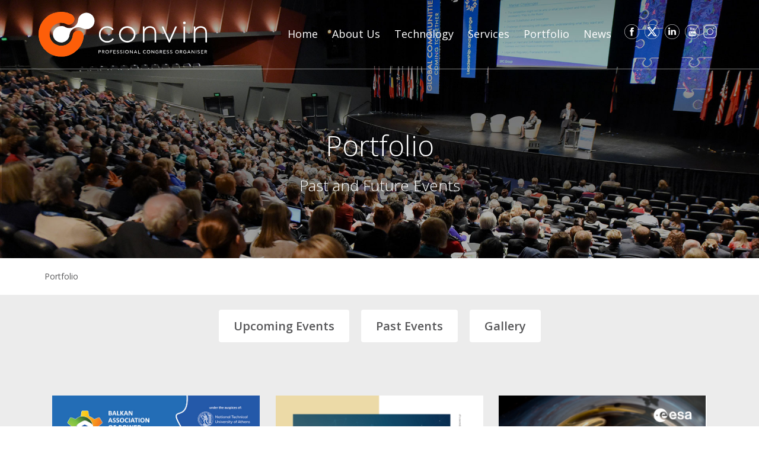

--- FILE ---
content_type: text/html; charset=UTF-8
request_url: https://www.convin.gr/portfolio/newspage510510/1
body_size: 10583
content:
<!DOCTYPE html PUBLIC "-//W3C//DTD XHTML 1.0 Strict//EN" "http://www.w3.org/TR/xhtml1/DTD/xhtml1-strict.dtd">
<html xmlns="http://www.w3.org/1999/xhtml" lang="en" xml:lang="en">
<head>
	<meta http-equiv="Content-Type" content="text/html; charset=utf-8"/>
	<meta name="description" content="PCO Convin"/>
	<meta name="keywords" content=""/>
	<title>Convin</title>
	<meta name="viewport" content="width=device-width, initial-scale=1"/>
	<meta property="og:url" content="https://www.convin.gr/portfolio/newspage510510/1"/>
	<meta property="og:type" content=""/>
	<meta property="og:title" content="Convin"/>
	<meta property="og:description" content="PCO Convin"/>
	<meta property="og:image" content=""/>
	<base href="https://www.convin.gr/"></base>
<link rel="stylesheet" type="text/css" media="screen,print" title="The Project" href="css/themes/default.css.php"/><link rel="stylesheet" type="text/css" media="screen,print" title="The Project" href="modules/css/_admin.css"/><link rel="stylesheet" type="text/css" media="screen,print" title="The Project" href="modules/css/_defaults.css"/><link rel="stylesheet" type="text/css" media="screen,print" title="The Project" href="modules/css/_kernel.css"/><script type="text/javascript" src="javascript/lib.js"> </script><script type="text/javascript" src="javascript/ajax.js"> </script><script type="text/javascript" src="javascript/popup.js"> </script><script type="text/javascript" src="javascript/jquery-1.7.1.min.js"> </script><script type="text/javascript" src="javascript/jquery-ui-1.8.17.custom.min.js"> </script><script type="text/javascript" src="javascript/ui/i18n/ui.datepicker-en.js"> </script><script type="text/javascript" src="javascript/jqModal.js"> </script><script type="text/javascript" src="javascript/swfobject.js"> </script><script type="text/javascript" src="javascript/jqupload/js/tmpl.min.js"> </script><script type="text/javascript" src="javascript/jqupload/js/load-image.min.js"> </script><script type="text/javascript" src="javascript/jqupload/js/jquery.iframe-transport.js"> </script><script type="text/javascript" src="javascript/jqupload/js/jquery.fileupload.js"> </script><script type="text/javascript" src="javascript/jqupload/js/jquery.fileupload-ui.js"> </script>	<link rel="SHORTCUT ICON" href="favicon.ico" />
	<script type="text/javascript" src="javascript/mightyslider/js/mightyslider.min.js"></script>
	<link rel="stylesheet" type="text/css" href="javascript/mightyslider/css/mightyslider.css"/>
	<link href="javascript/bxslider/jquery.bxslider.css" rel="stylesheet">
	<script src="javascript/bxslider/jquery.bxslider.min.js"></script>
	<link href="javascript/mui/mui.min.css" rel="stylesheet" type="text/css" />
	<script src="javascript/mui//mui.min.js"></script>
	<link href="https://fonts.googleapis.com/css?family=Open+Sans+Condensed:300|Open+Sans:300,300i,400,400i,600,600i,700,700i&amp;subset=greek" rel="stylesheet">
	<link href="css/elegant-icons.min.css" rel="stylesheet" type="text/css" media="all">
	<script type="text/javascript">
		function toggleNav() {		
			$("#nav .treemenu.responsivenav").toggleClass('open');	
			$(".nav-toggle").toggleClass('close');
			$("body").toggleClass('navOpened');
		}
	</script>
</head>

<body  >
	<div id="loading">Loading...</div>
	<div id="semitransparent">&nbsp;</div>
	
	<div class="container-fluid">
		<div class="container" id="nav-container">
			<div id="nav" class="normal">
				<div id="logo"><a href="/"><img src="images/site/logo-white-pco.svg" width="284" height="76" class="img-responsive"/></a></div>
				<span id="nav-toggle" class="nav-toggle" onclick="toggleNav(); return false;">&nbsp;</span>
				<div class="amodule" id="am_800"><div class="htmlbox"><a href="https://www.facebook.com/convin.gr/" target="_blank" class="social-icon"><img class="social-icon" src="images/site/facebook.svg" border="0" alt="Facebook icon" width="25" height="25" /></a> <a href="https://x.com/pco_convin" target="_blank" class="social-icon"><img class="social-icon" src="assets/x.png" border="0" alt="Χ icon" width="25" height="25" /></a> <a href="https://www.linkedin.com/company/5102171/admin/" target="_blank" class="social-icon"><img class="social-icon" src="images/site/linkedin.svg" border="0" alt="Linkedin icon" width="25" height="25" /></a> <a href="https://www.youtube.com/channel/UCX3gAytvMnjUrZCUVwP9B-g" target="_blank" class="social-icon"><img class="social-icon" src="images/site/youtube.svg" border="0" alt="YouTube icon" width="25" height="25" /></a><a href="https://www.instagram.com/convin_pco/" target="_blank" class="social-icon"><img class="social-icon" src="assets/instagram-white.png" border="0" alt="Instagram icon" width="25" height="25" /></a></div></div><div class="amodule" id="am_10">		<div class="treemenu">
		<ul class="treemenu_m10_parent_0">
						<li class="inactive level1 ">
<a  title=""  class="inactive level1" href="https://www.convin.gr/home"><span >Home</span></a>						</li>						
						<li class="inactive level1 haschild ">
<a  title=""  class="inactive level1 haschild" href="history"><span >About Us</span></a>		<ul class="treemenu_m10_parent_140">
						<li class="inactive level2 ">
<a  title=""  class="inactive level2" href="https://www.convin.gr/history"><span >History</span></a>						</li>						
						<li class="inactive level2 ">
<a  title=""  class="inactive level2" href="https://www.convin.gr/way-of-working"><span >Way of working</span></a>						</li>						
						<li class="inactive level2 ">
<a  title=""  class="inactive level2" href="https://www.convin.gr/team"><span >Team</span></a>						</li>						
						<li class="inactive level2 ">
<a  title=""  class="inactive level2" href="https://www.convin.gr/career"><span >Career</span></a>						</li>						
						<li class="inactive level2 ">
<a  title=""  class="inactive level2" href="https://www.convin.gr/sustainability"><span >CSR & Sustainability</span></a>						</li>						
		</ul>
						</li>						
						<li class="inactive level1 haschild ">
<a  title=""  class="inactive level1 haschild" href="3d-virtual-platform"><span >Technology</span></a>		<ul class="treemenu_m10_parent_902">
						<li class="inactive level2 ">
<a  title=""  class="inactive level2" href="https://www.convin.gr/3d-virtual-platform"><span >3D Virtual Platform</span></a>						</li>						
						<li class="inactive level2 ">
<a  title=""  class="inactive level2" href="https://www.convin.gr/2d-virtual-platform"><span >2D Virtual Platform</span></a>						</li>						
		</ul>
						</li>						
						<li class="inactive level1 haschild ">
<a  title=""  class="inactive level1 haschild" href="professional-congress-organiser"><span >Services</span></a>		<ul class="treemenu_m10_parent_13">
						<li class="inactive level2 ">
<a  title=""  class="inactive level2" href="https://www.convin.gr/professional-congress-organiser"><span >Professional Congress Organiser</span></a>						</li>						
						<li class="inactive level2 am">
<a  title=""  class="inactive level2" href="https://www.convin.gr/association-management-services"><span class='span_am'>Association Management Services</span></a>						</li>						
						<li class="inactive level2 epub">
<a  title=""  class="inactive level2" href="https://www.convin.gr/scientific-e-publishing-services"><span class='span_epub'>Scientific e-Publishing Services</span></a>						</li>						
						<li class="inactive level2 dm">
<a  title=""  class="inactive level2" href="https://www.convin.gr/events-destination-management"><span class='span_dm'>Events & Destination Management</span></a>						</li>						
		</ul>
						</li>						
						<li class="active level1 haschild ">
<a  title=""  class="active level1 haschild" href="portfolio/keyword510/upcoming"><span >Portfolio</span></a>		<ul class="treemenu_m10_parent_441">
						<li class="inactive level2 haschild upcomingevents">
<a  title=""  class="inactive level2 haschild" href="portfolio/keyword510/upcoming"><span class='span_upcomingevents'>Upcoming Events</span></a>		<ul class="treemenu_m10_parent_793">
						<li class="inactive level3 ">
<a  title=""  class="inactive level3" href="portfolio/keyword510/upcoming-2026"><span >2026</span></a>						</li>						
		</ul>
						</li>						
						<li class="inactive level2 haschild pastevents">
<a  title=""  class="inactive level2 haschild" href="portfolio/keyword510/past-2026"><span class='span_pastevents'>Past Events</span></a>		<ul class="treemenu_m10_parent_794">
						<li class="inactive level3 ">
<a  title=""  class="inactive level3" href="portfolio/keyword510/past-2026"><span >2026</span></a>						</li>						
						<li class="inactive level3 ">
<a  title=""  class="inactive level3" href="https://convin.gr/portfolio/keyword510/past-2025"><span >2025</span></a>						</li>						
						<li class="inactive level3 ">
<a  title=""  class="inactive level3" href="https://convin.gr/portfolio/keyword510/past-2024"><span >2024</span></a>						</li>						
						<li class="inactive level3 ">
<a  title=""  class="inactive level3" href="https://convin.gr/portfolio/keyword510/past-2023"><span >2023</span></a>						</li>						
						<li class="inactive level3 ">
<a  title=""  class="inactive level3" href="https://convin.gr/portfolio/keyword510/past-2022"><span >2022</span></a>						</li>						
						<li class="inactive level3 ">
<a  title=""  class="inactive level3" href="portfolio/keyword510/past-2021"><span >2021</span></a>						</li>						
						<li class="inactive level3 events2019">
<a  title=""  class="inactive level3" href="portfolio/keyword510/past-2020"><span class='span_events2019'>2020</span></a>						</li>						
						<li class="inactive level3 ">
<a  title=""  class="inactive level3" href="portfolio/keyword510/past-2019"><span >2019</span></a>						</li>						
						<li class="inactive level3 events2018">
<a  title=""  class="inactive level3" href="portfolio/keyword510/past-2018"><span class='span_events2018'>2018</span></a>						</li>						
						<li class="inactive level3 events2017">
<a  title=""  class="inactive level3" href="portfolio/keyword510/past-2017"><span class='span_events2017'>2017</span></a>						</li>						
						<li class="inactive level3 events2016">
<a  title=""  class="inactive level3" href="portfolio/keyword510/past-2016"><span class='span_events2016'>2016</span></a>						</li>						
						<li class="inactive level3 events2015">
<a  title=""  class="inactive level3" href="portfolio/keyword510/past-2015"><span class='span_events2015'>2015</span></a>						</li>						
						<li class="inactive level3 events2014">
<a  title=""  class="inactive level3" href="portfolio/keyword510/past-2014"><span class='span_events2014'>2014</span></a>						</li>						
						<li class="inactive level3 events2013">
<a  title=""  class="inactive level3" href="portfolio/keyword510/past-2013"><span class='span_events2013'>2013</span></a>						</li>						
						<li class="inactive level3 events2012">
<a  title=""  class="inactive level3" href="portfolio/keyword510/past-2012"><span class='span_events2012'>2012</span></a>						</li>						
						<li class="inactive level3 events2011">
<a  title=""  class="inactive level3" href="portfolio/keyword510/past-2011"><span class='span_events2011'>2011</span></a>						</li>						
		</ul>
						</li>						
						<li class="inactive level2 ">
<a  title=""  class="inactive level2" href="https://www.convin.gr/clients"><span >Clients</span></a>						</li>						
						<li class="inactive level2 ">
<a  title=""  class="inactive level2" href="https://www.convin.gr/testimonials"><span >Testimonials</span></a>						</li>						
						<li class="inactive level2 haschild ">
<a  title=""  class="inactive level2 haschild" href="gallery-2024"><span >Gallery</span></a>		<ul class="treemenu_m10_parent_878">
						<li class="inactive level3 ">
<a  title=""  class="inactive level3" href="https://www.convin.gr/gallery-2024"><span >2024</span></a>						</li>						
						<li class="inactive level3 ">
<a  title=""  class="inactive level3" href="https://www.convin.gr/gallery-2023"><span >2023</span></a>						</li>						
						<li class="inactive level3 ">
<a  title=""  class="inactive level3" href="https://www.convin.gr/gallery-2022"><span >2022</span></a>						</li>						
						<li class="inactive level3 ">
<a  title=""  class="inactive level3" href="https://www.convin.gr/gallery-2020"><span >2020</span></a>						</li>						
						<li class="inactive level3 ">
<a  title=""  class="inactive level3" href="https://www.convin.gr/gallery-2019"><span >2019</span></a>						</li>						
						<li class="inactive level3 ">
<a  title=""  class="inactive level3" href="https://www.convin.gr/gallery-2018"><span >2018</span></a>						</li>						
		</ul>
						</li>						
		</ul>
						</li>						
						<li class="inactive level1 haschild ">
<a  title=""  class="inactive level1 haschild" href="news-2025"><span >News</span></a>		<ul class="treemenu_m10_parent_842">
						<li class="inactive level2 ">
<a  title=""  class="inactive level2" href="https://www.convin.gr/news-2025"><span >2025</span></a>						</li>						
						<li class="inactive level2 ">
<a  title=""  class="inactive level2" href="https://www.convin.gr/news-2024"><span >2024</span></a>						</li>						
						<li class="inactive level2 ">
<a  title=""  class="inactive level2" href="https://www.convin.gr/news-2023"><span >2023</span></a>						</li>						
						<li class="inactive level2 ">
<a  title=""  class="inactive level2" href="https://www.convin.gr/news-2022"><span >2022</span></a>						</li>						
						<li class="inactive level2 ">
<a  title=""  class="inactive level2" href="https://www.convin.gr/news-2021"><span >2021</span></a>						</li>						
						<li class="inactive level2 ">
<a  title=""  class="inactive level2" href="https://www.convin.gr/news-2020"><span >2020</span></a>						</li>						
						<li class="inactive level2 ">
<a  title=""  class="inactive level2" href="https://www.convin.gr/news-2019"><span >2019</span></a>						</li>						
						<li class="inactive level2 ">
<a  title=""  class="inactive level2" href="https://www.convin.gr/news-2018"><span >2018</span></a>						</li>						
		</ul>
						</li>						
		</ul>
		</div>
</div><div class="amodule" id="am_837">		<div class="treemenu responsivenav">
		<ul class="treemenu_m837_parent_0">
						<li class="inactive level1 ">
<a  title=""  class="inactive level1" href="https://www.convin.gr/home"><span >Home</span></a>						</li>						
						<li class="inactive level1 haschild ">
<a  title=""  onclick="javascript:$('.treemenu_m837_parent_140').toggleClass('open'); toggleImgSrc('m837_img140', 'images/plus.png', 'images/minus.png'); return false;"  class="inactive level1 haschild" href="history"><span >About Us</span></a>		<ul class="treemenu_m837_parent_140">
						<li class="inactive level2 ">
<a  title=""  class="inactive level2" href="https://www.convin.gr/history"><span >History</span></a>						</li>						
						<li class="inactive level2 ">
<a  title=""  class="inactive level2" href="https://www.convin.gr/way-of-working"><span >Way of working</span></a>						</li>						
						<li class="inactive level2 ">
<a  title=""  class="inactive level2" href="https://www.convin.gr/team"><span >Team</span></a>						</li>						
						<li class="inactive level2 ">
<a  title=""  class="inactive level2" href="https://www.convin.gr/career"><span >Career</span></a>						</li>						
						<li class="inactive level2 ">
<a  title=""  class="inactive level2" href="https://www.convin.gr/sustainability"><span >CSR & Sustainability</span></a>						</li>						
		</ul>
						</li>						
						<li class="inactive level1 haschild ">
<a  title=""  onclick="javascript:$('.treemenu_m837_parent_902').toggleClass('open'); toggleImgSrc('m837_img902', 'images/plus.png', 'images/minus.png'); return false;"  class="inactive level1 haschild" href="3d-virtual-platform"><span >Technology</span></a>		<ul class="treemenu_m837_parent_902">
						<li class="inactive level2 ">
<a  title=""  class="inactive level2" href="https://www.convin.gr/3d-virtual-platform"><span >3D Virtual Platform</span></a>						</li>						
						<li class="inactive level2 ">
<a  title=""  class="inactive level2" href="https://www.convin.gr/2d-virtual-platform"><span >2D Virtual Platform</span></a>						</li>						
		</ul>
						</li>						
						<li class="inactive level1 haschild ">
<a  title=""  onclick="javascript:$('.treemenu_m837_parent_13').toggleClass('open'); toggleImgSrc('m837_img13', 'images/plus.png', 'images/minus.png'); return false;"  class="inactive level1 haschild" href="professional-congress-organiser"><span >Services</span></a>		<ul class="treemenu_m837_parent_13">
						<li class="inactive level2 ">
<a  title=""  class="inactive level2" href="https://www.convin.gr/professional-congress-organiser"><span >Professional Congress Organiser</span></a>						</li>						
						<li class="inactive level2 am">
<a  title=""  class="inactive level2" href="https://www.convin.gr/association-management-services"><span class='span_am'>Association Management Services</span></a>						</li>						
						<li class="inactive level2 epub">
<a  title=""  class="inactive level2" href="https://www.convin.gr/scientific-e-publishing-services"><span class='span_epub'>Scientific e-Publishing Services</span></a>						</li>						
						<li class="inactive level2 dm">
<a  title=""  class="inactive level2" href="https://www.convin.gr/events-destination-management"><span class='span_dm'>Events & Destination Management</span></a>						</li>						
		</ul>
						</li>						
						<li class="inactive level1 haschild ">
<a  title=""  onclick="javascript:$('.treemenu_m837_parent_400').toggleClass('open'); toggleImgSrc('m837_img400', 'images/plus.png', 'images/minus.png'); return false;"  class="inactive level1 haschild" href="unique-cultural-history"><span >Why Greece</span></a>		<ul class="treemenu_m837_parent_400">
						<li class="inactive level2 ">
<a  title=""  class="inactive level2" href="https://www.convin.gr/unique-cultural-history"><span >Unique Cultural History</span></a>						</li>						
						<li class="inactive level2 ">
<a  title=""  class="inactive level2" href="https://www.convin.gr/ideal-climate"><span >Ideal Climate</span></a>						</li>						
						<li class="inactive level2 ">
<a  title=""  class="inactive level2" href="https://www.convin.gr/natural-environment"><span >Natural Environment</span></a>						</li>						
						<li class="inactive level2 ">
<a  title=""  class="inactive level2" href="https://www.convin.gr/gastronomy-hospitality"><span >Gastronomy & Hospitality</span></a>						</li>						
						<li class="inactive level2 ">
<a  title=""  class="inactive level2" href="https://www.convin.gr/infrastructure"><span >Infrastructure</span></a>						</li>						
		</ul>
						</li>						
						<li class="active level1 haschild ">
<a  title=""  onclick="javascript:$('.treemenu_m837_parent_441').toggleClass('open'); toggleImgSrc('m837_img441', 'images/plus.png', 'images/minus.png'); return false;"  class="active level1 haschild" href="portfolio/keyword510/upcoming"><span >Portfolio</span></a>		<ul class="treemenu_m837_parent_441">
						<li class="inactive level2 haschild upcomingevents">
<a  title=""  onclick="javascript:$('.treemenu_m837_parent_793').toggleClass('open'); toggleImgSrc('m837_img793', 'images/plus.png', 'images/minus.png'); return false;"  class="inactive level2 haschild" href="portfolio/keyword510/upcoming"><span class='span_upcomingevents'>Upcoming Events</span></a>		<ul class="treemenu_m837_parent_793">
						<li class="inactive level3 ">
<a  title=""  class="inactive level3" href="portfolio/keyword510/upcoming-2026"><span >2026</span></a>						</li>						
		</ul>
						</li>						
						<li class="inactive level2 haschild pastevents">
<a  title=""  onclick="javascript:$('.treemenu_m837_parent_794').toggleClass('open'); toggleImgSrc('m837_img794', 'images/plus.png', 'images/minus.png'); return false;"  class="inactive level2 haschild" href="portfolio/keyword510/past-2026"><span class='span_pastevents'>Past Events</span></a>		<ul class="treemenu_m837_parent_794">
						<li class="inactive level3 ">
<a  title=""  class="inactive level3" href="portfolio/keyword510/past-2026"><span >2026</span></a>						</li>						
						<li class="inactive level3 ">
<a  title=""  class="inactive level3" href="https://convin.gr/portfolio/keyword510/past-2025"><span >2025</span></a>						</li>						
						<li class="inactive level3 ">
<a  title=""  class="inactive level3" href="https://convin.gr/portfolio/keyword510/past-2024"><span >2024</span></a>						</li>						
						<li class="inactive level3 ">
<a  title=""  class="inactive level3" href="https://convin.gr/portfolio/keyword510/past-2023"><span >2023</span></a>						</li>						
						<li class="inactive level3 ">
<a  title=""  class="inactive level3" href="https://convin.gr/portfolio/keyword510/past-2022"><span >2022</span></a>						</li>						
						<li class="inactive level3 ">
<a  title=""  class="inactive level3" href="portfolio/keyword510/past-2021"><span >2021</span></a>						</li>						
						<li class="inactive level3 events2019">
<a  title=""  class="inactive level3" href="portfolio/keyword510/past-2020"><span class='span_events2019'>2020</span></a>						</li>						
						<li class="inactive level3 ">
<a  title=""  class="inactive level3" href="portfolio/keyword510/past-2019"><span >2019</span></a>						</li>						
						<li class="inactive level3 events2018">
<a  title=""  class="inactive level3" href="portfolio/keyword510/past-2018"><span class='span_events2018'>2018</span></a>						</li>						
						<li class="inactive level3 events2017">
<a  title=""  class="inactive level3" href="portfolio/keyword510/past-2017"><span class='span_events2017'>2017</span></a>						</li>						
						<li class="inactive level3 events2016">
<a  title=""  class="inactive level3" href="portfolio/keyword510/past-2016"><span class='span_events2016'>2016</span></a>						</li>						
						<li class="inactive level3 events2015">
<a  title=""  class="inactive level3" href="portfolio/keyword510/past-2015"><span class='span_events2015'>2015</span></a>						</li>						
						<li class="inactive level3 events2014">
<a  title=""  class="inactive level3" href="portfolio/keyword510/past-2014"><span class='span_events2014'>2014</span></a>						</li>						
						<li class="inactive level3 events2013">
<a  title=""  class="inactive level3" href="portfolio/keyword510/past-2013"><span class='span_events2013'>2013</span></a>						</li>						
						<li class="inactive level3 events2012">
<a  title=""  class="inactive level3" href="portfolio/keyword510/past-2012"><span class='span_events2012'>2012</span></a>						</li>						
						<li class="inactive level3 events2011">
<a  title=""  class="inactive level3" href="portfolio/keyword510/past-2011"><span class='span_events2011'>2011</span></a>						</li>						
		</ul>
						</li>						
						<li class="inactive level2 ">
<a  title=""  class="inactive level2" href="https://www.convin.gr/clients"><span >Clients</span></a>						</li>						
						<li class="inactive level2 ">
<a  title=""  class="inactive level2" href="https://www.convin.gr/testimonials"><span >Testimonials</span></a>						</li>						
						<li class="inactive level2 haschild ">
<a  title=""  onclick="javascript:$('.treemenu_m837_parent_878').toggleClass('open'); toggleImgSrc('m837_img878', 'images/plus.png', 'images/minus.png'); return false;"  class="inactive level2 haschild" href="gallery-2024"><span >Gallery</span></a>		<ul class="treemenu_m837_parent_878">
						<li class="inactive level3 ">
<a  title=""  class="inactive level3" href="https://www.convin.gr/gallery-2024"><span >2024</span></a>						</li>						
						<li class="inactive level3 ">
<a  title=""  class="inactive level3" href="https://www.convin.gr/gallery-2023"><span >2023</span></a>						</li>						
						<li class="inactive level3 ">
<a  title=""  class="inactive level3" href="https://www.convin.gr/gallery-2022"><span >2022</span></a>						</li>						
						<li class="inactive level3 ">
<a  title=""  class="inactive level3" href="https://www.convin.gr/gallery-2020"><span >2020</span></a>						</li>						
						<li class="inactive level3 ">
<a  title=""  class="inactive level3" href="https://www.convin.gr/gallery-2019"><span >2019</span></a>						</li>						
						<li class="inactive level3 ">
<a  title=""  class="inactive level3" href="https://www.convin.gr/gallery-2018"><span >2018</span></a>						</li>						
		</ul>
						</li>						
		</ul>
						</li>						
						<li class="inactive level1 haschild ">
<a  title=""  onclick="javascript:$('.treemenu_m837_parent_842').toggleClass('open'); toggleImgSrc('m837_img842', 'images/plus.png', 'images/minus.png'); return false;"  class="inactive level1 haschild" href="news-2025"><span >News</span></a>		<ul class="treemenu_m837_parent_842">
						<li class="inactive level2 ">
<a  title=""  class="inactive level2" href="https://www.convin.gr/news-2025"><span >2025</span></a>						</li>						
						<li class="inactive level2 ">
<a  title=""  class="inactive level2" href="https://www.convin.gr/news-2024"><span >2024</span></a>						</li>						
						<li class="inactive level2 ">
<a  title=""  class="inactive level2" href="https://www.convin.gr/news-2023"><span >2023</span></a>						</li>						
						<li class="inactive level2 ">
<a  title=""  class="inactive level2" href="https://www.convin.gr/news-2022"><span >2022</span></a>						</li>						
						<li class="inactive level2 ">
<a  title=""  class="inactive level2" href="https://www.convin.gr/news-2021"><span >2021</span></a>						</li>						
						<li class="inactive level2 ">
<a  title=""  class="inactive level2" href="https://www.convin.gr/news-2020"><span >2020</span></a>						</li>						
						<li class="inactive level2 ">
<a  title=""  class="inactive level2" href="https://www.convin.gr/news-2019"><span >2019</span></a>						</li>						
						<li class="inactive level2 ">
<a  title=""  class="inactive level2" href="https://www.convin.gr/news-2018"><span >2018</span></a>						</li>						
		</ul>
						</li>						
						<li class="inactive level1 ">
<a  title=""  class="inactive level1" href="https://www.convin.gr/sitemap"><span >Sitemap</span></a>						</li>						
						<li class="inactive level1 ">
<a  title=""  class="inactive level1" href="https://www.convin.gr/gdpr-policy"><span >GDPR Policy</span></a>						</li>						
		</ul>
		</div>
</div>			</div>
		</div>
		<div id="subnav" class="normal">
			<div class="amodule" id="am_814"><div class="htmlbox"><div class="top"><h1>Portfolio</h1><h3>Past and Future Events</h3></div></div></div>		</div>
	</div>

	<div class="container-fluid content">
		<div class="container">
			<div class="col-md-12">
				<div id="info" class="normal">
					<div class="amodule" id="am_350"><div class="path"><span><a href="https://www.convin.gr/portfolio">Portfolio</a></span></div></div>				</div>
			</div>	
		</div>
	</div>

	<div class="container-fluid grey small-padding">
		<div class="container">
			<div class="col-md-12">
				<div id="maingrey" class="normal">
					<div class="amodule" id="am_35">		<div class="hidden">1371994837</div>
		
<script language="javascript" type="text/javascript" src="javascript/jquery.blockUI.js"></script>
<script type="text/javascript" class="execonAjax">
	$(document).ready(function() {
		
	}); 
</script>
		<div  style="display: none;" class="statuscont statuscont_683929546">
			<span class="statusmsg" id="statusid">
			</span>
		</div>
</div><div class="amodule" id="am_378"><div class="htmlbox"><script type="text/javascript" class="execonAjax"><!--
$(document).ready(function() { 	var url = window.location.href; 	if (/upcoming/g.test(url)) { 		$('.treemenu.tabs .upcomingevents').addClass('active'); 	} else if (/past/g.test(url)) { 		$('.treemenu.tabs .pastevents').addClass('active'); 	} 	if (/past-2025/g.test(url)) {		$('.treemenu.tabs .events2025').addClass('active'); 	} else if (/past-2024/g.test(url)) { 		$('.treemenu.tabs .events2024').addClass('active'); 	} else if (/past-2023/g.test(url)) { 		$('.treemenu.tabs .events2023').addClass('active'); 	} else if (/past-2022/g.test(url)) { 		$('.treemenu.tabs .events2022').addClass('active'); 	} else if (/past-2021/g.test(url)) { 		$('.treemenu.tabs .events2021').addClass('active'); 	} else if (/past-2020/g.test(url)) { 		$('.treemenu.tabs .events2020').addClass('active'); 	} else if (/past-2019/g.test(url)) { 		$('.treemenu.tabs .events2019').addClass('active'); 	} else if (/past-2018/g.test(url)) { 		$('.treemenu.tabs .events2018').addClass('active'); 	} else if (/past-2017/g.test(url)) { 		$('.treemenu.tabs .events2017').addClass('active'); 	} else if (/past-2016/g.test(url)) { 		$('.treemenu.tabs .events2016').addClass('active'); 	} else if (/past-2015/g.test(url)) { 		$('.treemenu.tabs .events2015').addClass('active'); 	} else if (/past-2014/g.test(url)) { 		$('.treemenu.tabs .events2014').addClass('active'); 	} else if (/past-2013/g.test(url)) { 		$('.treemenu.tabs .events2013').addClass('active'); 	} else if (/past-2012/g.test(url)) { 		$('.treemenu.tabs .events2012').addClass('active'); 	} else if (/past-2011/g.test(url)) { 		$('.treemenu.tabs .events2011').addClass('active'); 	} else if (/past-2010/g.test(url)) { 		$('.treemenu.tabs .events2010').addClass('active'); 	} 	if (/upcoming-2019/g.test(url)) {		$('.treemenu.tabs .upcoming2019').addClass('active');	} else if (/upcoming-2020/g.test(url)) {		$('.treemenu.tabs .upcoming2020').addClass('active');	} else if (/upcoming-2021/g.test(url)) {		$('.treemenu.tabs .upcoming2021').addClass('active');	} else if (/upcoming-2022/g.test(url)) {		$('.treemenu.tabs .upcoming2022').addClass('active');	} else if (/upcoming-2023/g.test(url)) {		$('.treemenu.tabs .upcoming2023').addClass('active');	} else if (/upcoming-2024/g.test(url)) {		$('.treemenu.tabs .upcoming2024').addClass('active');	} else if (/upcoming-2025/g.test(url)) {		$('.treemenu.tabs .upcoming2025').addClass('active');	} else if (/upcoming-2026/g.test(url)) {		$('.treemenu.tabs .upcoming2026').addClass('active');	} else if (/upcoming-2027/g.test(url)) {		$('.treemenu.tabs .upcoming2027').addClass('active');	} else if (/upcoming-2028/g.test(url)) {		$('.treemenu.tabs .upcoming2028').addClass('active');	} else if (/upcoming-2029/g.test(url)) {		$('.treemenu.tabs .upcoming2029').addClass('active');	} else if (/upcoming-2030/g.test(url)) {		$('.treemenu.tabs .upcoming2030').addClass('active');	}});
// -->
</script></div></div><div class="amodule" id="am_835">		<div class="treemenu tabs">
		<ul class="treemenu_m835_parent_441">
						<li class="inactive level1 haschild upcomingevents">
<a  title=""  class="inactive level1 haschild" href="portfolio/keyword510/upcoming"><span class='span_upcomingevents'>Upcoming Events</span></a>		<ul class="treemenu_m835_parent_793">
						<li class="inactive level2 ">
<a  title=""  class="inactive level2" href="portfolio/keyword510/upcoming-2026"><span >2026</span></a>						</li>						
		</ul>
						</li>						
						<li class="inactive level1 haschild pastevents">
<a  title=""  class="inactive level1 haschild" href="portfolio/keyword510/past-2026"><span class='span_pastevents'>Past Events</span></a>		<ul class="treemenu_m835_parent_794">
						<li class="inactive level2 ">
<a  title=""  class="inactive level2" href="portfolio/keyword510/past-2026"><span >2026</span></a>						</li>						
						<li class="inactive level2 ">
<a  title=""  class="inactive level2" href="https://convin.gr/portfolio/keyword510/past-2025"><span >2025</span></a>						</li>						
						<li class="inactive level2 ">
<a  title=""  class="inactive level2" href="https://convin.gr/portfolio/keyword510/past-2024"><span >2024</span></a>						</li>						
						<li class="inactive level2 ">
<a  title=""  class="inactive level2" href="https://convin.gr/portfolio/keyword510/past-2023"><span >2023</span></a>						</li>						
						<li class="inactive level2 ">
<a  title=""  class="inactive level2" href="https://convin.gr/portfolio/keyword510/past-2022"><span >2022</span></a>						</li>						
						<li class="inactive level2 ">
<a  title=""  class="inactive level2" href="portfolio/keyword510/past-2021"><span >2021</span></a>						</li>						
						<li class="inactive level2 events2019">
<a  title=""  class="inactive level2" href="portfolio/keyword510/past-2020"><span class='span_events2019'>2020</span></a>						</li>						
						<li class="inactive level2 ">
<a  title=""  class="inactive level2" href="portfolio/keyword510/past-2019"><span >2019</span></a>						</li>						
						<li class="inactive level2 events2018">
<a  title=""  class="inactive level2" href="portfolio/keyword510/past-2018"><span class='span_events2018'>2018</span></a>						</li>						
						<li class="inactive level2 events2017">
<a  title=""  class="inactive level2" href="portfolio/keyword510/past-2017"><span class='span_events2017'>2017</span></a>						</li>						
						<li class="inactive level2 events2016">
<a  title=""  class="inactive level2" href="portfolio/keyword510/past-2016"><span class='span_events2016'>2016</span></a>						</li>						
						<li class="inactive level2 events2015">
<a  title=""  class="inactive level2" href="portfolio/keyword510/past-2015"><span class='span_events2015'>2015</span></a>						</li>						
						<li class="inactive level2 events2014">
<a  title=""  class="inactive level2" href="portfolio/keyword510/past-2014"><span class='span_events2014'>2014</span></a>						</li>						
						<li class="inactive level2 events2013">
<a  title=""  class="inactive level2" href="portfolio/keyword510/past-2013"><span class='span_events2013'>2013</span></a>						</li>						
						<li class="inactive level2 events2012">
<a  title=""  class="inactive level2" href="portfolio/keyword510/past-2012"><span class='span_events2012'>2012</span></a>						</li>						
						<li class="inactive level2 events2011">
<a  title=""  class="inactive level2" href="portfolio/keyword510/past-2011"><span class='span_events2011'>2011</span></a>						</li>						
		</ul>
						</li>						
						<li class="inactive level1 haschild ">
<a  title=""  class="inactive level1 haschild" href="gallery-2024"><span >Gallery</span></a>		<ul class="treemenu_m835_parent_878">
						<li class="inactive level2 ">
<a  title=""  class="inactive level2" href="https://www.convin.gr/gallery-2024"><span >2024</span></a>						</li>						
						<li class="inactive level2 ">
<a  title=""  class="inactive level2" href="https://www.convin.gr/gallery-2023"><span >2023</span></a>						</li>						
						<li class="inactive level2 ">
<a  title=""  class="inactive level2" href="https://www.convin.gr/gallery-2022"><span >2022</span></a>						</li>						
						<li class="inactive level2 ">
<a  title=""  class="inactive level2" href="https://www.convin.gr/gallery-2020"><span >2020</span></a>						</li>						
						<li class="inactive level2 ">
<a  title=""  class="inactive level2" href="https://www.convin.gr/gallery-2019"><span >2019</span></a>						</li>						
		</ul>
						</li>						
		</ul>
		</div>
</div><div class="amodule" id="am_510">		<div class="news">
			<div class="news">	
				<script type="text/javascript" src="javascript/jquery.mousewheel-3.0.4.pack.js"></script>
				<script type="text/javascript" src="javascript/jquery.fancybox-1.3.4.pack.js"></script>
				<script type="text/javascript">
					$(document).ready(function() {				
						$("a.zoom").fancybox({
							'transitionIn'	:	'fade',
							'transitionOut'	:	'fade',
							'speedIn'		:	500, 
							'speedOut'		:	500,
							'cyclic'		:	true,
							'centerOnScroll':	true,
							'titlePosition'	:	'inside'	
						});
					});
				</script>
						<div class="feedtitle"><span>Events</span></div>
					<script type="text/javascript" class="execonAjax">
						$.ajaxSetup({
							error:function(x,e){
								if(x.status==0 || x.status==404 || e=='parsererror' || e=='timeout')  {
									document.getElementById('msg').style.visibility = 'visible';
									document.getElementById('msg').innerHTML = "Η σειρά των άρθρων δεν αποθηκεύτηκε.\nΑνανεώστε την σελίδα και προσπαθήστε πάλι\nσε μερικά δευτερόλεπτα.";
								}		
							}
						});
						$(document).ready(function(){														
							$(function() {
								$("#list510 ul").sortable({ opacity: 0.8, cursor: 'move', handle: '#dragger510',
									stop: function(event, ui) { 
										$(ui.item).animate( { backgroundColor: '#fffa68' }, 500);
									 	$(ui.item).animate( { backgroundColor: '#ffffff' }, 1000);		
									},  
									update: function() {					
										var order = $(this).sortable("serialize") + '&update=update&counter=36'; 
										$.post("https://www.convin.gr/portfolio/newspage510510/1/tmpvars[510][action]/saveorder", order, function(theResponse){
											if(theResponse == 'error') 
												location.reload(true);
										});											 
									}
								});
							});					
						});	
					</script>
				   	<div id="msg" class="msg" style="visibility:hidden"></div>
					<div id="list510">
						<ul class="newslist">
								<li id="newsorder_238" 
									class="odd" >
		<div class="newsitem">
			<div class="newsitem">		
											<div class="firstimg">
													<a href="https://www.convin.gr/portfolio/newsid510/238" aria-label="Read full article"><span class="extraimg"></span><img class="newsimg img-responsive" alt="Article image" src="thumbnails/news/800x1031/img238_1027.jpg?2107944199"/><div class="lezanta"></div></a>							
<div class="lezanta" style="width:800x1031px"></div>											</div>
									<div class="info">July 9-11, 2025</div> 
								<div class="subject"><a href="https://www.convin.gr/portfolio/newsid510/238">10th International BAPT Conference 2025 - Power Transmissions</a></div>
									<div class="newsabstract">Eugenides Foundation, Athens, Greece</div>
		<span style="height: 0px; width: 100%;height: 1px;" class="delimiter">
		<img width="100%" height="1px" alt="" src="images/delimiter.png"/>
		</span>
			</div>
		</div>
								<div style="height:0px;" class="clearfix">&nbsp;</div>
								</li>
								<li id="newsorder_222" 
									class="even" 
>
		<div class="newsitem">
			<div class="newsitem">		
											<div class="firstimg">
													<a href="https://www.convin.gr/portfolio/newsid510/222" aria-label="Read full article"><span class="extraimg"></span><img class="newsimg img-responsive" alt="Article image" src="thumbnails/news/800x1031/img222_813.png?1979870789"/><div class="lezanta"></div></a>							
<div class="lezanta" style="width:800x1031px"></div>											</div>
									<div class="info">July 15-26, 2024</div> 
								<div class="subject"><a href="https://www.convin.gr/portfolio/newsid510/222">2nd European Summer School on Artificial Intelligence (ESSAI 2024) &amp; 21th Advanced Course on AI (ACAI 2024)</a></div>
									<div class="newsabstract">National Centre for Scientific Research "Demokritos", Athens, Greece</div>
		<span style="height: 0px; width: 100%;height: 1px;" class="delimiter">
		<img width="100%" height="1px" alt="" src="images/delimiter.png"/>
		</span>
			</div>
		</div>
								<div style="height:0px;" class="clearfix">&nbsp;</div>
								</li>
								<li id="newsorder_195" 
									class="odd" >
		<div class="newsitem">
			<div class="newsitem">		
											<div class="firstimg">
													<a href="https://www.convin.gr/portfolio/newsid510/195" aria-label="Read full article"><span class="extraimg"></span><img class="newsimg img-responsive" alt="Article image" src="thumbnails/news/800x1031/img195_712.png?416658297"/><div class="lezanta"></div></a>							
<div class="lezanta" style="width:800x1031px"></div>											</div>
									<div class="info">June 13-16, 2023</div> 
								<div class="subject"><a href="https://www.convin.gr/portfolio/newsid510/195">The X-RAY Universe 2023</a></div>
									<div class="newsabstract">Eugenides Foundation, Athens, Greece</div>
		<span style="height: 0px; width: 100%;height: 1px;" class="delimiter">
		<img width="100%" height="1px" alt="" src="images/delimiter.png"/>
		</span>
			</div>
		</div>
								<div style="height:0px;" class="clearfix">&nbsp;</div>
								</li>
								<li id="newsorder_175" 
									class="even" 
>
		<div class="newsitem">
			<div class="newsitem">		
											<div class="firstimg">
													<a href="https://www.convin.gr/portfolio/newsid510/175" aria-label="Read full article"><span class="extraimg"></span><img class="newsimg img-responsive" alt="Article image" src="thumbnails/news/800x1031/img175_357.png?2024868330"/><div class="lezanta"></div></a>							
<div class="lezanta" style="width:800x1031px"></div>											</div>
									<div class="info">November 3-4, 2022</div> 
								<div class="subject"><a href="https://www.convin.gr/portfolio/newsid510/175">EBUS Training Programme Part One</a></div>
									<div class="newsabstract">Sotiria Hospital, Athens, Greece</div>
		<span style="height: 0px; width: 100%;height: 1px;" class="delimiter">
		<img width="100%" height="1px" alt="" src="images/delimiter.png"/>
		</span>
			</div>
		</div>
								<div style="height:0px;" class="clearfix">&nbsp;</div>
								</li>
								<li id="newsorder_111" 
									class="odd" >
		<div class="newsitem">
			<div class="newsitem">		
											<div class="firstimg">
													<a href="https://www.convin.gr/portfolio/newsid510/111" aria-label="Read full article"><span class="extraimg"></span><img class="newsimg img-responsive" alt="Article image" src="thumbnails/news/800x1031/img111_270.png?1508086004"/><div class="lezanta"></div></a>							
<div class="lezanta" style="width:800x1031px"></div>											</div>
									<div class="info">October 15-17, 2021</div> 
								<div class="subject"><a href="https://www.convin.gr/portfolio/newsid510/111">6th European Congress for Bronchology and Interventional Pulmonology (ECBIP 2021)</a></div>
									<div class="newsabstract">Megaron Athens International Conference Centre, Athens, Greece</div>
		<span style="height: 0px; width: 100%;height: 1px;" class="delimiter">
		<img width="100%" height="1px" alt="" src="images/delimiter.png"/>
		</span>
			</div>
		</div>
								<div style="height:0px;" class="clearfix">&nbsp;</div>
								</li>
								<li id="newsorder_239" 
									class="even" 
>
		<div class="newsitem">
			<div class="newsitem">		
											<div class="firstimg">
													<a href="https://www.convin.gr/portfolio/newsid510/239" aria-label="Read full article"><span class="extraimg"></span><img class="newsimg img-responsive" alt="Article image" src="thumbnails/news/800x1031/img239_1028.png?1539501713"/><div class="lezanta"></div></a>							
<div class="lezanta" style="width:800x1031px"></div>											</div>
									<div class="info">July 1-3, 2025</div> 
								<div class="subject"><a href="https://www.convin.gr/portfolio/newsid510/239">Gen-E 2025: Europe's Largest Entrepreneurship Festival</a></div>
									<div class="newsabstract">Hellenic Cosmos Cultural Center, Athens, Greece</div>
		<span style="height: 0px; width: 100%;height: 1px;" class="delimiter">
		<img width="100%" height="1px" alt="" src="images/delimiter.png"/>
		</span>
			</div>
		</div>
								<div style="height:0px;" class="clearfix">&nbsp;</div>
								</li>
								<li id="newsorder_205" 
									class="odd" >
		<div class="newsitem">
			<div class="newsitem">		
											<div class="firstimg">
													<a href="https://www.convin.gr/portfolio/newsid510/205" aria-label="Read full article"><span class="extraimg"></span><img class="newsimg img-responsive" alt="Article image" src="thumbnails/news/800x1031/img205_751.jpg?1950418701"/><div class="lezanta"></div></a>							
<div class="lezanta" style="width:800x1031px"></div>											</div>
									<div class="info">July 3-6, 2024</div> 
								<div class="subject"><a href="https://www.convin.gr/portfolio/newsid510/205">71st Congress of the European Organisation for Caries Research (ORCA 2024)</a></div>
									<div class="newsabstract">Cultural Conference Center of Heraklion, Crete, Greece</div>
		<span style="height: 0px; width: 100%;height: 1px;" class="delimiter">
		<img width="100%" height="1px" alt="" src="images/delimiter.png"/>
		</span>
			</div>
		</div>
								<div style="height:0px;" class="clearfix">&nbsp;</div>
								</li>
								<li id="newsorder_186" 
									class="even" 
>
		<div class="newsitem">
			<div class="newsitem">		
											<div class="firstimg">
													<a href="https://www.convin.gr/portfolio/newsid510/186" aria-label="Read full article"><span class="extraimg"></span><img class="newsimg img-responsive" alt="Article image" src="thumbnails/news/800x1031/img186_563.png?528112995"/><div class="lezanta"></div></a>							
<div class="lezanta" style="width:800x1031px"></div>											</div>
									<div class="info">June 8-10, 2023</div> 
								<div class="subject"><a href="https://www.convin.gr/portfolio/newsid510/186">15th Annual SERGS Meeting (SERGS 2023)</a></div>
									<div class="newsabstract">Eugenides Foundation, Athens, Greece</div>
		<span style="height: 0px; width: 100%;height: 1px;" class="delimiter">
		<img width="100%" height="1px" alt="" src="images/delimiter.png"/>
		</span>
			</div>
		</div>
								<div style="height:0px;" class="clearfix">&nbsp;</div>
								</li>
								<li id="newsorder_166" 
									class="odd" >
		<div class="newsitem">
			<div class="newsitem">		
											<div class="firstimg">
													<a href="https://www.convin.gr/portfolio/newsid510/166" aria-label="Read full article"><span class="extraimg"></span><img class="newsimg img-responsive" alt="Article image" src="thumbnails/news/800x1031/img166_320.jpg?386782902"/><div class="lezanta"></div></a>							
<div class="lezanta" style="width:800x1031px"></div>											</div>
									<div class="info">October 13-15, 2022</div> 
								<div class="subject"><a href="https://www.convin.gr/portfolio/newsid510/166">Μεσσηνιακές Ρευματολογικές Ημέρες II</a></div>
									<div class="newsabstract">Elite Hotel, Kalamata, Greece</div>
		<span style="height: 0px; width: 100%;height: 1px;" class="delimiter">
		<img width="100%" height="1px" alt="" src="images/delimiter.png"/>
		</span>
			</div>
		</div>
								<div style="height:0px;" class="clearfix">&nbsp;</div>
								</li>
								<li id="newsorder_145" 
									class="even" 
>
		<div class="newsitem">
			<div class="newsitem">		
											<div class="firstimg">
													<a href="https://www.convin.gr/portfolio/newsid510/145" aria-label="Read full article"><span class="extraimg"></span><img class="newsimg img-responsive" alt="Article image" src="thumbnails/news/800x1031/img145_278.png?260572710"/><div class="lezanta"></div></a>							
<div class="lezanta" style="width:800x1031px"></div>											</div>
									<div class="info">October 5-8, 2021</div> 
								<div class="subject"><a href="https://www.convin.gr/portfolio/newsid510/145">14th International Conference on Theory and Practice of Electronic Governance (ICEGOV 2021)</a></div>
									<div class="newsabstract">Harokopio University, Athens, Greece</div>
		<span style="height: 0px; width: 100%;height: 1px;" class="delimiter">
		<img width="100%" height="1px" alt="" src="images/delimiter.png"/>
		</span>
			</div>
		</div>
								<div style="height:0px;" class="clearfix">&nbsp;</div>
								</li>
								<li id="newsorder_231" 
									class="odd" >
		<div class="newsitem">
			<div class="newsitem">		
											<div class="firstimg">
													<a href="https://www.convin.gr/portfolio/newsid510/231" aria-label="Read full article"><span class="extraimg"></span><img class="newsimg img-responsive" alt="Article image" src="thumbnails/news/800x1031/img231_1016.jpg?535707523"/><div class="lezanta"></div></a>							
<div class="lezanta" style="width:800x1031px"></div>											</div>
									<div class="info">June 26, 2025</div> 
								<div class="subject"><a href="https://www.convin.gr/portfolio/newsid510/231">Advanced Methods of Simulation and Characterization of Metallic Materials Workshop</a></div>
									<div class="newsabstract">Elite City Resort, Kalamata, Greece</div>
		<span style="height: 0px; width: 100%;height: 1px;" class="delimiter">
		<img width="100%" height="1px" alt="" src="images/delimiter.png"/>
		</span>
			</div>
		</div>
								<div style="height:0px;" class="clearfix">&nbsp;</div>
								</li>
								<li id="newsorder_207" 
									class="even" 
>
		<div class="newsitem">
			<div class="newsitem">		
											<div class="firstimg">
													<a href="https://www.convin.gr/portfolio/newsid510/207" aria-label="Read full article"><span class="extraimg"></span><img class="newsimg img-responsive" alt="Article image" src="thumbnails/news/800x1031/img207_766.png?1788638484"/><div class="lezanta"></div></a>							
<div class="lezanta" style="width:800x1031px"></div>											</div>
									<div class="info">July 1-4, 2024</div> 
								<div class="subject"><a href="https://www.convin.gr/portfolio/newsid510/207">Agricultural Engineering Challenges in Agroecosystems Conference (AgEng 2024)</a></div>
									<div class="newsabstract">Agricultural University of Athens, Greece</div>
		<span style="height: 0px; width: 100%;height: 1px;" class="delimiter">
		<img width="100%" height="1px" alt="" src="images/delimiter.png"/>
		</span>
			</div>
		</div>
								<div style="height:0px;" class="clearfix">&nbsp;</div>
								</li>
								<li id="newsorder_192" 
									class="odd" >
		<div class="newsitem">
			<div class="newsitem">		
											<div class="firstimg">
													<a href="https://www.convin.gr/portfolio/newsid510/192" aria-label="Read full article"><span class="extraimg"></span><img class="newsimg img-responsive" alt="Article image" src="thumbnails/news/800x1031/img192_686.jpg?59906584"/><div class="lezanta"></div></a>							
<div class="lezanta" style="width:800x1031px"></div>											</div>
									<div class="info">June 1-3, 2023</div> 
								<div class="subject"><a href="https://www.convin.gr/portfolio/newsid510/192">1st Advanced Diagnostic and Therapeutic Bronchoscopy Course</a></div>
									<div class="newsabstract">Sotiria Hospital, Athens, Greece</div>
		<span style="height: 0px; width: 100%;height: 1px;" class="delimiter">
		<img width="100%" height="1px" alt="" src="images/delimiter.png"/>
		</span>
			</div>
		</div>
								<div style="height:0px;" class="clearfix">&nbsp;</div>
								</li>
								<li id="newsorder_169" 
									class="even" 
>
		<div class="newsitem">
			<div class="newsitem">		
											<div class="firstimg">
													<a href="https://www.convin.gr/portfolio/newsid510/169" aria-label="Read full article"><span class="extraimg"></span><img class="newsimg img-responsive" alt="Article image" src="thumbnails/news/800x1031/img169_322.jpg?1633349188"/><div class="lezanta"></div></a>							
<div class="lezanta" style="width:800x1031px"></div>											</div>
									<div class="info">October 7-9, 2022</div> 
								<div class="subject"><a href="https://www.convin.gr/portfolio/newsid510/169">12ο Πανελλήνιο Συνέδριο Εταιρείας Βασικής &amp; Κλινικής Φαρμακολογίας</a></div>
									<div class="newsabstract">Vyzantino Hotel, Arta, Greece</div>
		<span style="height: 0px; width: 100%;height: 1px;" class="delimiter">
		<img width="100%" height="1px" alt="" src="images/delimiter.png"/>
		</span>
			</div>
		</div>
								<div style="height:0px;" class="clearfix">&nbsp;</div>
								</li>
								<li id="newsorder_130" 
									class="odd" >
		<div class="newsitem">
			<div class="newsitem">		
											<div class="firstimg">
													<a href="https://www.convin.gr/portfolio/newsid510/130" aria-label="Read full article"><span class="extraimg"></span><img class="newsimg img-responsive" alt="Article image" src="thumbnails/news/800x1031/img130_246.png?1589265081"/><div class="lezanta"></div></a>							
<div class="lezanta" style="width:800x1031px"></div>											</div>
									<div class="info">September 3-5, 2021</div> 
								<div class="subject"><a href="https://www.convin.gr/portfolio/newsid510/130">5η Μετεκπαιδευτική Επιστημονική Συνάντηση ΕΙΕΠ</a></div>
									<div class="newsabstract">Xenia Poros Image Hotel, Poros, Greece</div>
		<span style="height: 0px; width: 100%;height: 1px;" class="delimiter">
		<img width="100%" height="1px" alt="" src="images/delimiter.png"/>
		</span>
			</div>
		</div>
								<div style="height:0px;" class="clearfix">&nbsp;</div>
								</li>
								<li id="newsorder_225" 
									class="even" 
>
		<div class="newsitem">
			<div class="newsitem">		
											<div class="firstimg">
													<a href="https://www.convin.gr/portfolio/newsid510/225" aria-label="Read full article"><span class="extraimg"></span><img class="newsimg img-responsive" alt="Article image" src="thumbnails/news/800x1031/img225_985.png?2135541681"/><div class="lezanta"></div></a>							
<div class="lezanta" style="width:800x1031px"></div>											</div>
									<div class="info">June 22-25, 2025</div> 
								<div class="subject"><a href="https://www.convin.gr/portfolio/newsid510/225">8th International Conference of Engineering Against Failure (ICEAF VIII)</a></div>
									<div class="newsabstract">Elite City Resort, Kalamata, Greece</div>
		<span style="height: 0px; width: 100%;height: 1px;" class="delimiter">
		<img width="100%" height="1px" alt="" src="images/delimiter.png"/>
		</span>
			</div>
		</div>
								<div style="height:0px;" class="clearfix">&nbsp;</div>
								</li>
								<li id="newsorder_188" 
									class="odd" >
		<div class="newsitem">
			<div class="newsitem">		
											<div class="firstimg">
													<a href="https://www.convin.gr/portfolio/newsid510/188" aria-label="Read full article"><span class="extraimg"></span><img class="newsimg img-responsive" alt="Article image" src="thumbnails/news/800x1031/img188_587.jpg?482205482"/><div class="lezanta"></div></a>							
<div class="lezanta" style="width:800x1031px"></div>											</div>
									<div class="info">May 26, 2023</div> 
								<div class="subject"><a href="https://www.convin.gr/portfolio/newsid510/188">Ημερίδα «Όταν η ανοσολογία συναντά την εσωτερική παθολογία» 2023</a></div>
									<div class="newsabstract">Athens War Museum, Athens, Greece</div>
		<span style="height: 0px; width: 100%;height: 1px;" class="delimiter">
		<img width="100%" height="1px" alt="" src="images/delimiter.png"/>
		</span>
			</div>
		</div>
								<div style="height:0px;" class="clearfix">&nbsp;</div>
								</li>
								<li id="newsorder_184" 
									class="even" 
>
		<div class="newsitem">
			<div class="newsitem">		
											<div class="firstimg">
													<a href="https://www.convin.gr/portfolio/newsid510/184" aria-label="Read full article"><span class="extraimg"></span><img class="newsimg img-responsive" alt="Article image" src="thumbnails/news/800x1031/img184_444.png?979138430"/><div class="lezanta"></div></a>							
<div class="lezanta" style="width:800x1031px"></div>											</div>
									<div class="info">June 23-26, 2024</div> 
								<div class="subject"><a href="https://www.convin.gr/portfolio/newsid510/184">9th European Congress of Pharmacology (EPHAR 2024)</a></div>
									<div class="newsabstract">Megaron Athens International Conference Centre, Athens, Greece</div>
		<span style="height: 0px; width: 100%;height: 1px;" class="delimiter">
		<img width="100%" height="1px" alt="" src="images/delimiter.png"/>
		</span>
			</div>
		</div>
								<div style="height:0px;" class="clearfix">&nbsp;</div>
								</li>
								<li id="newsorder_159" 
									class="odd" >
		<div class="newsitem">
			<div class="newsitem">		
											<div class="firstimg">
													<a href="https://www.convin.gr/portfolio/newsid510/159" aria-label="Read full article"><span class="extraimg"></span><img class="newsimg img-responsive" alt="Article image" src="thumbnails/news/800x1031/img159_313.png?1094858846"/><div class="lezanta"></div></a>							
<div class="lezanta" style="width:800x1031px"></div>											</div>
									<div class="info">October 5-6, 2022</div> 
								<div class="subject"><a href="https://www.convin.gr/portfolio/newsid510/159">42nd AIVC | 10th TightVent &amp; 8th venticool Conference</a></div>
									<div class="newsabstract">Hilton Hotel, Rotterdam, The Netherlands</div>
		<span style="height: 0px; width: 100%;height: 1px;" class="delimiter">
		<img width="100%" height="1px" alt="" src="images/delimiter.png"/>
		</span>
			</div>
		</div>
								<div style="height:0px;" class="clearfix">&nbsp;</div>
								</li>
								<li id="newsorder_151" 
									class="even" 
>
		<div class="newsitem">
			<div class="newsitem">		
											<div class="firstimg">
													<a href="https://www.convin.gr/portfolio/newsid510/151" aria-label="Read full article"><span class="extraimg"></span><img class="newsimg img-responsive" alt="Article image" src="thumbnails/news/800x1031/img151_289.jpg?385898232"/><div class="lezanta"></div></a>							
<div class="lezanta" style="width:800x1031px"></div>											</div>
									<div class="info">July 18-22, 2021</div> 
								<div class="subject"><a href="https://www.convin.gr/portfolio/newsid510/151">42nd Annual Conference of the International Society for Biostatistics</a></div>
									<div class="newsabstract">Virtual event</div>
		<span style="height: 0px; width: 100%;height: 1px;" class="delimiter">
		<img width="100%" height="1px" alt="" src="images/delimiter.png"/>
		</span>
			</div>
		</div>
								<div style="height:0px;" class="clearfix">&nbsp;</div>
								</li>
								<li id="newsorder_223" 
									class="odd" >
		<div class="newsitem">
			<div class="newsitem">		
											<div class="firstimg">
													<a href="https://www.convin.gr/portfolio/newsid510/223" aria-label="Read full article"><span class="extraimg"></span><img class="newsimg img-responsive" alt="Article image" src="thumbnails/news/800x1031/img223_814.png?51362487"/><div class="lezanta"></div></a>							
<div class="lezanta" style="width:800x1031px"></div>											</div>
									<div class="info">June 7-11, 2025</div> 
								<div class="subject"><a href="https://www.convin.gr/portfolio/newsid510/223">10th Mediterranean Neuroscience Society Conference (MNS 2025)</a></div>
									<div class="newsabstract">Chania, Crete, Greece</div>
		<span style="height: 0px; width: 100%;height: 1px;" class="delimiter">
		<img width="100%" height="1px" alt="" src="images/delimiter.png"/>
		</span>
			</div>
		</div>
								<div style="height:0px;" class="clearfix">&nbsp;</div>
								</li>
								<li id="newsorder_201" 
									class="even" 
>
		<div class="newsitem">
			<div class="newsitem">		
											<div class="firstimg">
													<a href="https://www.convin.gr/portfolio/newsid510/201" aria-label="Read full article"><span class="extraimg"></span><img class="newsimg img-responsive" alt="Article image" src="thumbnails/news/800x1031/img201_753.jpg?1502857375"/><div class="lezanta"></div></a>							
<div class="lezanta" style="width:800x1031px"></div>											</div>
									<div class="info">June 12-15, 2024</div> 
								<div class="subject"><a href="https://www.convin.gr/portfolio/newsid510/201">17th Congress of the European Academy of Paediatric Dentistry (EAPD 2024)</a></div>
									<div class="newsabstract">Gothenburg, Sweden</div>
		<span style="height: 0px; width: 100%;height: 1px;" class="delimiter">
		<img width="100%" height="1px" alt="" src="images/delimiter.png"/>
		</span>
			</div>
		</div>
								<div style="height:0px;" class="clearfix">&nbsp;</div>
								</li>
								<li id="newsorder_172" 
									class="odd" >
		<div class="newsitem">
			<div class="newsitem">		
											<div class="firstimg">
													<a href="https://www.convin.gr/portfolio/newsid510/172" aria-label="Read full article"><span class="extraimg"></span><img class="newsimg img-responsive" alt="Article image" src="thumbnails/news/800x1031/img172_326.png?1176000173"/><div class="lezanta"></div></a>							
<div class="lezanta" style="width:800x1031px"></div>											</div>
									<div class="info">May 12-18, 2023</div> 
								<div class="subject"><a href="https://www.convin.gr/portfolio/newsid510/172">WTC 2023: Expanding Underground Knowledge &amp; Passion to Make a Positive Impact on the World</a></div>
									<div class="newsabstract">Megaron Athens International Conference Centre, Athens, Greece</div>
		<span style="height: 0px; width: 100%;height: 1px;" class="delimiter">
		<img width="100%" height="1px" alt="" src="images/delimiter.png"/>
		</span>
			</div>
		</div>
								<div style="height:0px;" class="clearfix">&nbsp;</div>
								</li>
								<li id="newsorder_153" 
									class="even" 
>
		<div class="newsitem">
			<div class="newsitem">		
											<div class="firstimg">
													<a href="https://www.convin.gr/portfolio/newsid510/153" aria-label="Read full article"><span class="extraimg"></span><img class="newsimg img-responsive" alt="Article image" src="thumbnails/news/800x1031/img153_295.jpg?299987032"/><div class="lezanta"></div></a>							
<div class="lezanta" style="width:800x1031px"></div>											</div>
									<div class="info">September 18-21, 2022</div> 
								<div class="subject"><a href="https://www.convin.gr/portfolio/newsid510/153">34th Annual Conference of the International Society for Environmental Epidemiology (ISEE 2022)</a></div>
									<div class="newsabstract">Megaron Athens International Conference Centre, Athens, Greece</div>
		<span style="height: 0px; width: 100%;height: 1px;" class="delimiter">
		<img width="100%" height="1px" alt="" src="images/delimiter.png"/>
		</span>
			</div>
		</div>
								<div style="height:0px;" class="clearfix">&nbsp;</div>
								</li>
								<li id="newsorder_133" 
									class="odd" >
		<div class="newsitem">
			<div class="newsitem">		
											<div class="firstimg">
													<a href="https://www.convin.gr/portfolio/newsid510/133" aria-label="Read full article"><span class="extraimg"></span><img class="newsimg img-responsive" alt="Article image" src="thumbnails/news/800x1031/img133_273.png?762936613"/><div class="lezanta"></div></a>							
<div class="lezanta" style="width:800x1031px"></div>											</div>
									<div class="info">July 11-14, 2021</div> 
								<div class="subject"><a href="https://www.convin.gr/portfolio/newsid510/133">European Conference on Operational Research (ΕURO 2021)</a></div>
									<div class="newsabstract">University of West Attica, Athens, Greece</div>
		<span style="height: 0px; width: 100%;height: 1px;" class="delimiter">
		<img width="100%" height="1px" alt="" src="images/delimiter.png"/>
		</span>
			</div>
		</div>
								<div style="height:0px;" class="clearfix">&nbsp;</div>
								</li>
								<li id="newsorder_125" 
									class="even" 
>
		<div class="newsitem">
			<div class="newsitem">		
											<div class="firstimg">
													<a href="https://www.convin.gr/portfolio/newsid510/125" aria-label="Read full article"><span class="extraimg"></span><img class="newsimg img-responsive" alt="Article image" src="thumbnails/news/800x1031/img125_265.png?2069713116"/><div class="lezanta"></div></a>							
<div class="lezanta" style="width:800x1031px"></div>											</div>
									<div class="info">December 10-13, 2020</div> 
								<div class="subject"><a href="https://www.convin.gr/portfolio/newsid510/125">27ο Πανελλήνιο Συνέδριο Ρευματολογίας</a></div>
									<div class="newsabstract"><span style="color: #515151; font-family: 'Open Sans', Helvetica, Arial; font-size: 14px; font-style: normal; font-variant-ligatures: normal; font-variant-caps: normal; font-weight: 400; letter-spacing: normal; orphans: 2; text-align: left; text-indent: 0px; text-transform: none; white-space: normal; widows: 2; word-spacing: 0px; -webkit-text-stroke-width: 0px; background-color: #ffffff; text-decoration-style: initial; text-decoration-color: initial; display: inline !important; float: none;">Virtual event</span></div>
		<span style="height: 0px; width: 100%;height: 1px;" class="delimiter">
		<img width="100%" height="1px" alt="" src="images/delimiter.png"/>
		</span>
			</div>
		</div>
								<div style="height:0px;" class="clearfix">&nbsp;</div>
								</li>
								<li id="newsorder_228" 
									class="odd" >
		<div class="newsitem">
			<div class="newsitem">		
											<div class="firstimg">
													<a href="https://www.convin.gr/portfolio/newsid510/228" aria-label="Read full article"><span class="extraimg"></span><img class="newsimg img-responsive" alt="Article image" src="thumbnails/news/800x1031/img228_990.jpg?2028373025"/><div class="lezanta"></div></a>							
<div class="lezanta" style="width:800x1031px"></div>											</div>
									<div class="info">June 1-7, 2025</div> 
								<div class="subject"><a href="https://www.convin.gr/portfolio/newsid510/228">European Summer School of Internal Medicine (ESIM 2025)</a></div>
									<div class="newsabstract">Astir Egnatia, Alexandroupolis, Greece</div>
		<span style="height: 0px; width: 100%;height: 1px;" class="delimiter">
		<img width="100%" height="1px" alt="" src="images/delimiter.png"/>
		</span>
			</div>
		</div>
								<div style="height:0px;" class="clearfix">&nbsp;</div>
								</li>
								<li id="newsorder_212" 
									class="even" 
>
		<div class="newsitem">
			<div class="newsitem">		
											<div class="firstimg">
													<a href="https://www.convin.gr/portfolio/newsid510/212" aria-label="Read full article"><span class="extraimg"></span><img class="newsimg img-responsive" alt="Article image" src="thumbnails/news/800x1031/img212_804.png?2050131856"/><div class="lezanta"></div></a>							
<div class="lezanta" style="width:800x1031px"></div>											</div>
									<div class="info">June 11-14, 2024</div> 
								<div class="subject"><a href="https://www.convin.gr/portfolio/newsid510/212">The 40th International Symposium on Computational Geometry (SoCG 2024)</a></div>
									<div class="newsabstract">Eugenides Foundation, Athens, Greece</div>
		<span style="height: 0px; width: 100%;height: 1px;" class="delimiter">
		<img width="100%" height="1px" alt="" src="images/delimiter.png"/>
		</span>
			</div>
		</div>
								<div style="height:0px;" class="clearfix">&nbsp;</div>
								</li>
								<li id="newsorder_178" 
									class="odd" >
		<div class="newsitem">
			<div class="newsitem">		
											<div class="firstimg">
													<a href="https://www.convin.gr/portfolio/newsid510/178" aria-label="Read full article"><span class="extraimg"></span><img class="newsimg img-responsive" alt="Article image" src="thumbnails/news/800x1031/img178_388.jpg?273135654"/><div class="lezanta"></div></a>							
<div class="lezanta" style="width:800x1031px"></div>											</div>
									<div class="info">April 20-22, 2023</div> 
								<div class="subject"><a href="https://www.convin.gr/portfolio/newsid510/178">2023 Annual Meeting of the European Congenital Heart Surgeons Association (ECHSA 2023)</a></div>
									<div class="newsabstract">Eugenides Foundation, Athens, Greece</div>
		<span style="height: 0px; width: 100%;height: 1px;" class="delimiter">
		<img width="100%" height="1px" alt="" src="images/delimiter.png"/>
		</span>
			</div>
		</div>
								<div style="height:0px;" class="clearfix">&nbsp;</div>
								</li>
								<li id="newsorder_174" 
									class="even" 
>
		<div class="newsitem">
			<div class="newsitem">		
											<div class="firstimg">
													<a href="https://www.convin.gr/portfolio/newsid510/174" aria-label="Read full article"><span class="extraimg"></span><img class="newsimg img-responsive" alt="Article image" src="thumbnails/news/800x1031/img174_328.png?1252884214"/><div class="lezanta"></div></a>							
<div class="lezanta" style="width:800x1031px"></div>											</div>
									<div class="info">September 16-17, 2022</div> 
								<div class="subject"><a href="https://www.convin.gr/portfolio/newsid510/174">6η Μετεκπαιδευτική Επιστημονική Συνάντηση «Μετεκπαίδευση από τη βασική έρευνα και την επικαιροποιημένη γνώση, στην καθημερινή κλινική πράξη αντιμετώπισης της παχυσαρκίας»</a></div>
									<div class="newsabstract">Xenia Poros Image Hotel, Poros, Greece</div>
		<span style="height: 0px; width: 100%;height: 1px;" class="delimiter">
		<img width="100%" height="1px" alt="" src="images/delimiter.png"/>
		</span>
			</div>
		</div>
								<div style="height:0px;" class="clearfix">&nbsp;</div>
								</li>
								<li id="newsorder_139" 
									class="odd" >
		<div class="newsitem">
			<div class="newsitem">		
											<div class="firstimg">
													<a href="https://www.convin.gr/portfolio/newsid510/139" aria-label="Read full article"><span class="extraimg"></span><img class="newsimg img-responsive" alt="Article image" src="thumbnails/news/800x1031/img139_263.png?586577754"/><div class="lezanta"></div></a>							
<div class="lezanta" style="width:800x1031px"></div>											</div>
									<div class="info">November 28, 2020</div> 
								<div class="subject"><a href="https://www.convin.gr/portfolio/newsid510/139">Σεμινάριο Συνεχιζόμενης Ιατρικής Εκπαίδευσης ΕΕΠΙ&amp;ΜΑ</a></div>
									<div class="newsabstract">Virtual event</div>
		<span style="height: 0px; width: 100%;height: 1px;" class="delimiter">
		<img width="100%" height="1px" alt="" src="images/delimiter.png"/>
		</span>
			</div>
		</div>
								<div style="height:0px;" class="clearfix">&nbsp;</div>
								</li>
								<li id="newsorder_128" 
									class="even" 
>
		<div class="newsitem">
			<div class="newsitem">		
											<div class="firstimg">
													<a href="https://www.convin.gr/portfolio/newsid510/128" aria-label="Read full article"><span class="extraimg"></span><img class="newsimg img-responsive" alt="Article image" src="thumbnails/news/800x1031/img128_243.jpg?233596206"/><div class="lezanta"></div></a>							
<div class="lezanta" style="width:800x1031px"></div>											</div>
									<div class="info">June 23-25, 2021</div> 
								<div class="subject"><a href="https://www.convin.gr/portfolio/newsid510/128">6th International Conference of Engineering Against Failure (ICEAF VI)</a></div>
									<div class="newsabstract">Anargyrios and Korgialenios School of Spetses, Spetses Island, Greece</div>
		<span style="height: 0px; width: 100%;height: 1px;" class="delimiter">
		<img width="100%" height="1px" alt="" src="images/delimiter.png"/>
		</span>
			</div>
		</div>
								<div style="height:0px;" class="clearfix">&nbsp;</div>
								</li>
								<li id="newsorder_232" 
									class="odd" >
		<div class="newsitem">
			<div class="newsitem">		
											<div class="firstimg">
													<a href="https://www.convin.gr/portfolio/newsid510/232" aria-label="Read full article"><span class="extraimg"></span><img class="newsimg img-responsive" alt="Article image" src="thumbnails/news/800x1031/img232_1018.jpg?1085271355"/><div class="lezanta"></div></a>							
<div class="lezanta" style="width:800x1031px"></div>											</div>
									<div class="info">May 30, 2025</div> 
								<div class="subject"><a href="https://www.convin.gr/portfolio/newsid510/232">Ημερίδα «Όταν η ανοσολογία συναντά την εσωτερική παθολογία» 2025</a></div>
									<div class="newsabstract">Athens Armed Forces Officers' Club, Athens, Greece</div>
		<span style="height: 0px; width: 100%;height: 1px;" class="delimiter">
		<img width="100%" height="1px" alt="" src="images/delimiter.png"/>
		</span>
			</div>
		</div>
								<div style="height:0px;" class="clearfix">&nbsp;</div>
								</li>
								<li id="newsorder_218" 
									class="even" 
>
		<div class="newsitem">
			<div class="newsitem">		
											<div class="firstimg">
													<a href="https://www.convin.gr/portfolio/newsid510/218" aria-label="Read full article"><span class="extraimg"></span><img class="newsimg img-responsive" alt="Article image" src="thumbnails/news/800x1031/img218_809.png?1003236051"/><div class="lezanta"></div></a>							
<div class="lezanta" style="width:800x1031px"></div>											</div>
									<div class="info">June 9-13, 2024</div> 
								<div class="subject"><a href="https://www.convin.gr/portfolio/newsid510/218">99th European Orthodontic Society Congress (EOS 2024)</a></div>
									<div class="newsabstract">Local PCO: Convin<br />Core PCO: TFI Lodestar<br />Megaron Athens International Conference Centre, Athens, Greece</div>
		<span style="height: 0px; width: 100%;height: 1px;" class="delimiter">
		<img width="100%" height="1px" alt="" src="images/delimiter.png"/>
		</span>
			</div>
		</div>
								<div style="height:0px;" class="clearfix">&nbsp;</div>
								</li>
								<li id="newsorder_182" 
									class="odd" >
		<div class="newsitem">
			<div class="newsitem">		
											<div class="firstimg">
													<a href="https://www.convin.gr/portfolio/newsid510/182" aria-label="Read full article"><span class="extraimg"></span><img class="newsimg img-responsive" alt="Article image" src="thumbnails/news/800x1031/img182_442.jpg?110980888"/><div class="lezanta"></div></a>							
<div class="lezanta" style="width:800x1031px"></div>											</div>
									<div class="info">March 17-19, 2023</div> 
								<div class="subject"><a href="https://www.convin.gr/portfolio/newsid510/182">Μεταβολικά Νοσήματα των Οστών Βιβλιογραφική Ενημέρωση</a></div>
									<div class="newsabstract">Grand Serai Congress Hotel, Ioannina, Greece</div>
		<span style="height: 0px; width: 100%;height: 1px;" class="delimiter">
		<img width="100%" height="1px" alt="" src="images/delimiter.png"/>
		</span>
			</div>
		</div>
								<div style="height:0px;" class="clearfix">&nbsp;</div>
								</li>
								<li id="newsorder_148" 
									class="even" 
>
		<div class="newsitem">
			<div class="newsitem">		
											<div class="firstimg">
													<a href="https://www.convin.gr/portfolio/newsid510/148" aria-label="Read full article"><span class="extraimg"></span><img class="newsimg img-responsive" alt="Article image" src="thumbnails/news/800x1031/img148_282.png?445873711"/><div class="lezanta"></div></a>							
<div class="lezanta" style="width:800x1031px"></div>											</div>
									<div class="info">June 16-17, 2021</div> 
								<div class="subject"><a href="https://www.convin.gr/portfolio/newsid510/148">7th International IEEE Conference on Models and Technologies for Intelligent Transportation Systems</a></div>
									<div class="newsabstract">Virtual event</div>
		<span style="height: 0px; width: 100%;height: 1px;" class="delimiter">
		<img width="100%" height="1px" alt="" src="images/delimiter.png"/>
		</span>
			</div>
		</div>
								<div style="height:0px;" class="clearfix">&nbsp;</div>
								</li>
						</ul>
					</div>
	<div class="pager">
	<div class="pager_foundinfo">
239 Items. Page 2/7	</div>
	<div class="pager_pagecount">
			<a class="prev" href="https://www.convin.gr/portfolio/newspage510510/0">&laquo;</a>
			<a  href="https://www.convin.gr/portfolio/newspage510510/0">1</a> 			<a  class="currentpage" href="https://www.convin.gr/portfolio/newspage510510/1">2</a> 			<a  href="https://www.convin.gr/portfolio/newspage510510/2">3</a> 			<a  href="https://www.convin.gr/portfolio/newspage510510/3">4</a> 			<a  href="https://www.convin.gr/portfolio/newspage510510/4">5</a> 			<a  href="https://www.convin.gr/portfolio/newspage510510/5">6</a> 			<a  href="https://www.convin.gr/portfolio/newspage510510/6">7</a> 			<a class="next" href="https://www.convin.gr/portfolio/newspage510510/2">&raquo;</a>
	</div>
	<div class="clearfix" style="height:0px;">&nbsp;</div>
	</div>
			</div>
		</div>
</div>				</div>
			</div>
				
		</div>
	</div>

	<div class="container-fluid newsletter-subscribe">
		<div class="container">
			<div id="newsletter-subscribe" class="normal">
				<div class="amodule" id="am_806">		<div class="showform">
			<div class="showform">
				<script type="text/javascript" class="execonAjax">		
					function submitform(formid) {
						document.getElementById(formid).submit();	
					}				
					function remove_msg() {
						setTimeout(function(){
							$(".savemessage").fadeOut('slow');			    
						}, 1000);
					} 
				</script>
			</div>
		</div>
</div>			</div>
		</div>
	</div>

	<div class="container-fluid border-bottom">
		<div class="container">
			<div id="memberships" class="normal">
				<div class="amodule" id="am_807"><div class="htmlbox"><div class="row"><div class="col-md-6"><div class="row"><div class="col-md-4"><h3>Certification</h3><p><img class="img-responsive" src="assets/LOGO_ISO_9001_sm.png" border="0" alt="ISO 9001: 2015" /></p><p>ISO 9001: 2015 – Quality Management Systems</p><p>&nbsp;</p></div><div class="col-md-4"><p style="margin: 36px;">&nbsp;</p><p><img class="img-responsive" src="assets/LOGO-ISO-27001-sm.png" border="0" alt="ISO 27001: 2022 " /></p><p>ISO 27001: 2022 – Information Security Management</p><p>&nbsp;</p></div></div><div class="row"><div class="col-md-4"><p><img class="img-responsive" src="assets/LOGO-ISO-20121-sm.png" border="0" alt="ISO 20121: 2024" /></p><p>ISO 20121: 2024 – Event Sustainability Management Systems</p><p>&nbsp;</p></div><div class="col-md-4"><p style="margin: 36px;">&nbsp;</p><p>&nbsp;</p><p>&nbsp;</p></div></div></div><div class="col-md-6"><div class="row"><div class="col-md-12"><h3>Accreditation</h3><p><img class="memberships-logo img-responsive" src="assets/IAPCO-accredited-logo-sm.png" border="0" alt="IAPCO logo" width="181" height="89" /></p></div></div><div class="row"><div class="col-md-12"><h3>Member of</h3><p>&nbsp;<img class="memberships-logo img-responsive" src="assets/ICCA-logo-sm1.jpg" border="0" alt="ICCA logo" style="vertical-align: baseline;" />&nbsp; &nbsp; &nbsp;&nbsp;<img class="memberships-logo img-responsive" src="assets/Hapco_logo_transparent_1.png" border="0" alt="HAPCO logo" />&nbsp; &nbsp;&nbsp;<img class="memberships-logo img-responsive" src="assets/thisisathens_cvb_logo_en-coa-sm.jpg" border="0" alt="City of Athens logo" /></p></div></div><div class="row"><div class="col-md-12"><p>&nbsp; &nbsp; &nbsp; &nbsp;<img class="memberships-logo img-responsive" src="assets/HATTA_NEW-LOGO-sm.jpg" border="0" alt="HATTA logo" width="45" height="60" />&nbsp;<img class="memberships-logo img-responsive" src="assets/TCB_LOGO.png" border="0" alt="TCB Logo" width="220" height="41" /><img src="assets/sete-logo-member-sm.jpg" border="0" width="140" height="90" /></p></div></div></div></div></div></div>			</div>
		</div>
	</div>

	<div class="container-fluid border-bottom">
		<div class="container footer">
			<div class="row">
				<div class="col-md-3">
					<div id="footer1" class="normal">
						<div class="amodule" id="am_808"><div class="htmlbox"><div class="admin" id="memberships"><h3><span style="font-size: 26px;"><br />Head Office</span></h3><p>Kosta Varnali 29<br />GR-15233 Chalandri<br />Athens, Greece</p><p>Γ.Ε.ΜΗ.: 7359701000</p></div></div></div>					</div>
				</div>
				<div class="col-md-3">
					<div id="footer2" class="normal">
						<div class="amodule" id="am_809"><div class="htmlbox"><div class="admin" id="memberships"><h3>&nbsp;<br /><span style="font-size: 26px;">Contact</span></h3><p><span>Τel. : (+30) 210 6833600</span><br /><span>e-mail:&nbsp;</span><a href="mailto:info@convin.gr">info@convin.gr</a></p></div></div></div>					</div>
				</div>
				<div class="col-md-3">
					<div id="footer3" class="normal">
						<div class="amodule" id="am_810"><div class="htmlbox"><div class="admin" id="memberships"><h3><br /><span style="font-size: 26px;">Follow Us</span></h3><p><a href="https://www.facebook.com/convin.gr/" target="_blank" class="social-icon"><img class="social-icon" src="images/site/facebook-grey.svg" border="0" alt="Facebook icon" width="36" height="36" /></a> <a href="https://x.com/pco_convin" target="_blank" class="social-icon"><img class="social-icon" src="assets/x-grey.png" border="0" alt="Χ icon" width="36" height="36" /></a> <a href="https://www.linkedin.com/company/5102171/admin/" target="_blank" class="social-icon"><img class="social-icon" src="images/site/linkedin-grey.svg" border="0" alt="LinkedIn icon" width="36" height="36" /></a> <a href="https://www.youtube.com/channel/UCX3gAytvMnjUrZCUVwP9B-g" target="_blank" class="social-icon"><img class="social-icon" src="images/site/youtube-grey.svg" border="0" alt="YouTube icon" width="36" height="36" /></a><a href="https://www.instagram.com/convin_pco/" target="_blank" class="social-icon"><img class="social-icon" src="assets/icons8-instagram-50.png" border="0" alt="Instagram icon" width="36" height="36" /></a></p></div></div></div>					</div>
				</div>
				<div class="col-md-3">
					<div id="footer4" class="normal">
						<div class="amodule" id="am_811"><div class="htmlbox"><!--<div style="overflow: auto; height: 500px;"><a href="https://twitter.com/pco_convin?ref_src=twsrc%5Etfw" class="twitter-timeline">Tweets by pco_convin</a><script type="text/javascript" src="https://platform.twitter.com/widgets.js"></script></div>--> <!--<div style="overflow: auto; height: 500px;"><a href="https://twitter.com/pco_convin?ref_src=twsrc%5Etfw" class="twitter-timeline">Tweets by pco_convin</a><script type="text/javascript" src="https://platform.twitter.com/widgets.js"></script></div>--></div></div>					</div>
				</div>	
			</div>
		</div>
	</div>
	
	<div class="container-fluid normal">
		<div id="copyinfo" class="normal">
			<div class="container footer">
				<div class="row">
					<div class="col-md-12">
						<div id="copyright">© 2024 CONVIN S.A. - All rights reserved.</div>
						<div class="amodule" id="am_812">		<div class="treemenu">
		<ul class="treemenu_m812_parent_0">
						<li class="inactive level1 ">
<a  title=""  class="inactive level1" href="news-2025"><span >News</span></a>						</li>						
						<li class="inactive level1 ">
<a  title=""  class="inactive level1" href="https://www.convin.gr/sitemap"><span >Sitemap</span></a>						</li>						
						<li class="inactive level1 ">
<a  title=""  class="inactive level1" href="https://www.convin.gr/gdpr-policy"><span >GDPR Policy</span></a>						</li>						
		</ul>
		</div>
</div>						<div id="developedby">Developed by <a href="http://www.logicone.gr" target="_blank">LogicOne</a></div>
					</div>
				</div>
			</div>
		</div>
	</div>

    <script type="text/javascript" class="execonAjax">
    	// Create a clone of the menu, right next to original.
		$('#nav').addClass('original').clone().insertAfter('#nav-container').addClass('cloned').removeClass('original').hide();

		scrollIntervalID = setInterval(stickIt, 10);

		function stickIt() {

		  var orgElementPos = $('.original').offset();
		  orgElementTop = orgElementPos.top;               

		  if ($(window).scrollTop() >= (orgElementTop) + 120) {
		    // scrolled past the original position; now only show the cloned, sticky element.

		    // Cloned element should always have same left position and width as original element.     
		    orgElement = $('.original');
		    coordsOrgElement = orgElement.offset();
		    leftOrgElement = coordsOrgElement.left;  
		    widthOrgElement = orgElement.css('width');
		    $('.cloned').css('left',leftOrgElement+'px').css('top',0).css('width',widthOrgElement).show();
		    $('.original').css('visibility','hidden');
		  } else {
		    // not scrolled past the menu; only show the original menu.
		    $('.cloned').hide();
		    $('.original').css('visibility','visible');
		  }
		}
    </script>

</body>
</html>



--- FILE ---
content_type: text/css;charset=UTF-8
request_url: https://www.convin.gr/css/themes/default.css.php
body_size: 26433
content:
.htmlbox h1{font-size: 32px;line-height: 42px;font-weight: 600;color: #58585a;background-position: 0 0;background-color: transparent;}.htmlbox h2{font-size: 36px;line-height: 44px;font-weight: 300;color: #58585a;background-position: 0 0;background-color: transparent;}.htmlbox h3{font-size: 24px;line-height: 34px;font-weight: 400;color: #58585a;background-position: 0 0;background-color: transparent;}.htmlbox h4{font-size: 18px;line-height: 30px;font-weight: 600;color: #58585a;background-position: 0 0;background-color: transparent;}.htmlbox p{font-size: 15px;line-height: 25px;color: #58585a;text-align: Left;background-position: 0 0;background-color: transparent;}.htmlbox a{color: #f36f21;text-decoration: None;background-position: 0 0;background-color: transparent;}.htmlbox a:hover{color: #f58220;text-decoration: None;background-position: 0 0;background-color: transparent;}.htmlbox ul{margin-top: 20px;margin-bottom: 20px;background-position: 0 0;background-color: transparent;}.htmlbox li{margin-bottom: 10px;background-position: 0 0;background-color: transparent;}

html { font-size: 100%; /* IE trick to allow proper resizing of text */ }

body {
	font: 0.75em/1.66em Verdana, Arial, Helvetica, sans-serif;
	color: #333333;
	background-color: #ffffff;
	padding: 0 0 20px 0;
	margin-top: 0px;
    margin-bottom: auto;
	height:100%; 
}

body.navOpened {
	overflow: hidden;
    height: 90vh;
}

#logo {
	float: left;
	margin-top: 20px;
}
@media (max-width: 768px) {
	#logo {
		width: 220px;
		height: 59px;
		margin: 16px 0 0 11px;
	}
}
@media (min-width: 768px) {
	#logo {
		width: 284px;
		height: 76px;
	}
}

#nav.original #logo.firstpage {
	display: none;
}

.htmlbox {
	font-family: 'Open Sans', Helvetica, Arial;
	font-size: 16px;
	line-height: 24px;
	color: #58585a;
}

/* default heading sizes */	

h1		{ 
	font-size: 32px; 
	color: #58585a; 
	margin-top: ; 
	margin-right: ; 
	margin-bottom: ; 
	margin-left: ; 
}

h2		{ 
	font-size: 36px; 
	color: #58585a;   
}

h3 		{ 
	font-size: ;  
	color: #58585a;  
}

h4		{ 
	font-size: 18px;  
	color: #58585a; 
}

h5,h6	{ font-size: .84em;  }

/* default link formatting */			

.htmlbox a, 
.htmlbox a:link,
.htmlbox a:visited,
.htmlbox a:active { 
	color: #D2420F; 
	text-decoration: none; 
	border-bottom: 1px solid rgba(243,111,33,0.5);
}

.htmlbox  a:focus, 
.htmlbox  a:hover { 
	color: #D2420F; 
	text-decoration: none; 
	border-bottom: 2px solid #f05a22;
}

.htmlbox a.editme {
	border-bottom: none;
}

.htmlbox p {
	margin-top: 20px;
	margin-bottom: 20px;
}

a.blue, a:link.blue, a:visited.blue { color: #206bae; text-decoration: underline; }

a:hover.blue { color: #990000; }

#main { font-size: 1.15em;}

#main .htmlbox ul {  
	list-style-type: disc;
	display: block;
}

#main .htmlbox ul li {  
	display: list-item;
}

#main .htmlbox ol ol  {
	list-style: lower-greek;
	list-style-type: lower-greek;
}

#main .htmlbox p {
	text-align: Left;
}

#main .htmlbox a {
	color: #f36f21; 
	text-decoration: None;
}

#main .htmlbox a.editme {
	color: red;
	text-decoration: none;
}

#main .htmlbox a.editme:hover {
	color: red;
	text-decoration: underline;
}

#main .htmlbox a:hover { color: #f58220; }

#container {

}

.container-fluid.grey {
	padding: 60px 0;
	background-color: #ececec;
}

.container-fluid.highlights {
	padding: 60px 0;
	background: url(../../images/site/blurred-bg.jpg) center center no-repeat;
	background-size: cover;
}

.container-fluid.grey.small-padding {
	padding: 25px 0;
}

#popup_container {
        /*width: 750px;*/
        background-color: white;
}

.content { 
	padding: 20px 0;
	margin-top: 340px;
}

.content.firstpage {
	margin-top: calc(100vh - 100px);
}

@media (min-width: 992px) {
	.content.firstpage {
		margin-top: 700px;
	}
}

#nav {
	position: relative;
	width: 100%;
	z-index: 2;
}

#nav.cloned {
	height: 105px;
	position: fixed;
	top: 0;
	margin-top: 0;
	z-index: 500;
}

#nav.cloned:after {
	content: "";
	position: fixed;
	top: 0;
	left: 0;
	right: 0;
	width: 100%;
	height: 105px;
	background-color: rgba(0,0,0,0.7);
	z-index: 1;
}

@media (max-width: 768px) {
	#nav.cloned,
	#nav.cloned:after {
		height: 90px;
	}
}

#nav.cloned #logo,
#nav.cloned .htmlbox {
	position: relative;
	z-index: 2;
}



/********************* Top menu **********************************************/

#nav .treemenu { 
	float: right;
	position: relative;
	margin: 30px 10px 0 0; 
	font-family: 'Open Sans', Helvetica, Arial;
}

#nav .treemenu a { 
	color: #ffffff; 
	font-weight: 400; 
	font-size: 18px;
	line-height: 55px;
	text-decoration: none;
}

#nav ul { 
	float: right;
	margin: 0; 
	padding: 0; 
	list-style: none; 
}

#nav li { list-style: none; display: inline; margin: 0; }

#nav ul li { 
	float: left; 
	display: inline-block; 
	position: relative;
	margin: 0; 
	padding: 0 12px;
	text-decoration: none; 
	z-index: 11;
}

#nav ul li a { 
	display: inline-block; 
	position: relative;
	float: left;   
	padding: 0; 
	line-height: 55px;
}

#nav ul li a:after {
	content: "";
    position: absolute;
    bottom: 10px;
    left: 0;
    right: 0;
    margin: auto;
    width: 0;
    height: 3px;
    background-color: #f05a22;
    transition: all 0.5s ease-in-out;
    -webkit-transition: all 0.5s ease-in-out;
    -moz-transition: all 0.5s ease-in-out;
    -ms-transition: all 0.5s ease-in-out;
    -o-transition: all 0.5s ease-in-out;
}

#nav ul li a:hover:after {
	width: 100%;
}

#nav ul ul li a:after {
	display: none;
} 

@media (min-width: 992px) and (max-width: 1200px) {
	#nav ul li a {
		padding: 0 5px;
	}	
}

#nav ul li:hover > a { 
	
}

#nav ul ul {
    display: none;
	position: absolute;
	left: 15px;
    top: 55px;
	width: 270px;
    padding: 5px 0 10px 0;
	background: #ffffff;
    -webkit-box-shadow: 0px 5px 5px 0px rgba(0,0,0,0.2);
	-moz-box-shadow: 0px 5px 5px 0px rgba(0,0,0,0.2);
	box-shadow: 0px 5px 5px 0px rgba(0,0,0,0.2);
	z-index: 10;
}

#nav ul li:hover > ul {
	display: block;
}

#nav li li {
	height: auto;
	padding: 0 5px;
	border-radius: 0;
	text-align: left;
	z-index: 10;
}

#nav li li:first-child {
	border-top: none;
}

#nav ul ul > li.haschild > a:after {
	float: right;
	content: "\35";
	color: #333333;
}

#nav .treemenu li li a {
	height: auto;
	width: 260px;
    padding: 12px;
	text-transform: none;
	border-left: none;
	font-size: 16px;
	line-height: 19px;
	color: #58585a;
	background-color: #ffffff;
    -webkit-transition: all 0.4s ease-in-out;
    -moz-transition: all 0.4s ease-in-out;
    -ms-transition: all 0.4s ease-in-out;
    -o-transition: all 0.4s ease-in-out;
    transition: all 0.4s ease-in-out;
}
#nav li ul li:first-child a {

}
#nav ul li:hover li a {

}

#nav ul li:hover li:hover > a {
	background-color: #f05a22;
	color: #ffffff;
	border: none;
	margin-top: 0;
}
#nav ul li:hover li.am:hover > a {
	background-color: #0e7496;
} 
#nav ul li:hover li.epub:hover > a {
	background-color: #5a7a60;
} 
#nav ul li:hover li.dm:hover > a {
	background-color: #87499c;
} 
#nav ul li:hover li.travelling:hover > a {
	background-color: #2484c6;
} 


#nav ul ul ul {
	top: 0;
	left: 270px;
	z-index: 11;
}

#nav .treemenu.responsivenav {
		display: none;
}

/* Responsive Nav */

#nav-toggle {
	float: right;
	position: relative;
	display: none;
	cursor: pointer;
	margin: 45px 10px 0 0;
	z-index: 2;
}

#nav-toggle:before {
	content: "";
	float: left;
	display: inline-block;
	line-height: 18px;
	width: 20px;
	height: 16px;
	margin-right: 5px;
	background-image: url(../../images/site/menu.svg);
	background-size: cover;
}

#nav-toggle.close:before {
	width: 16px;
	background-image: url(../../images/site/menu-close.svg);
}

@media (min-width: 375px) {
	#nav-toggle:after {
		content: "Menu";
		float: left;
		font-family: "Open Sans",Helvetica, Arial;
		font-size: 18px;
		font-weight: 400;
		line-height: 18px;
		color: #fff;
	}
}

@media (max-width: 992px) {
	#nav .htmlbox {
		display: none;
	}
}

@media (min-width: 992px) and (max-width: 1200px) {
	#nav .htmlbox {
		margin-right: 40px;
	}
}

@media (max-width: 1200px) {

	#nav-toggle {
		display: inline-block;
	}

	#nav .treemenu.responsivenav {
		display: block;
	}

	#nav .treemenu {
		max-height: 0px;
		position: fixed;
		top: 90px;
		bottom: 0;
		left: 0;
		right: 0;
		overflow-x: hidden;
		overflow-y: auto;
		float: none;
		margin: 0;
		width: 100%;
		background-color: rgba(0,0,0,0.9);
		opacity: 0;
		-webkit-transition: max-height .55s ease;
		-moz-transition: max-height .55s ease;
        -ms-transition: max-height .55s ease;
         -o-transition: max-height .55s ease;
            transition: max-height .55s ease;
	}

	#nav .treemenu.open {
		max-height: 2000px;
		opacity: 1;
		-webkit-transition: max-height .55s ease;
		-moz-transition: max-height .55s ease;
        -ms-transition: max-height .55s ease;
         -o-transition: max-height .55s ease;
            transition: max-height .55s ease;
	}

	#nav .treemenu ul li {
		display: block;
		width: 94%;
		padding: 15px 3%;
		margin-left: 3%;
		margin-right: auto;
		text-align: left;
		border-top: 1px solid rgba(252,253,254,.5);
	}

	#nav .treemenu ul li a {
		padding: 0;
		line-height: 22px;
	}

	#nav ul li:first-child {
		border-top: none;
	}

	#nav ul li:hover > a {
		margin-top: 0;
		border-top: none;
	}	

	#nav .treemenu.open ul > li.haschild:hover > a:after {

	}

	#nav .treemenu.open ul li a {
		line-height: 18px;
	}

	#nav .treemenu.open ul li a:after {
	    position: relative;
	    margin: 0;
	    width: auto;
	    height: auto;
	    background-color: transparent;
	    -webkit-transition: none;
	    -moz-transition: none;
	    -ms-transition: none;
	    -o-transition: none;
	    transition: none;
	}

	#nav ul li.home a span {
		display: inline-block;
	}
	#nav ul li.home a:before {
		content: none;
	}

	#nav ul > li > a {
		display: block;
		width: 100%;
	}

	#nav .treemenu ul li.haschild > a:after {
		content: "\35";
		display: inline-block;
		padding-top: 15px;
		float: right;
		line-height: 6px;
		font-family: "ElegantIcons";
	}

	#nav ul ul {
	    display: block;
		position: relative;
		float: left;
		left: 0;
		top: 7px;
		width: 100%;
	    padding: 0;
		-webkit-box-shadow: none;
		-moz-box-shadow: none;
		box-shadow: none;
		max-height: 0px;
		overflow: hidden;
		opacity: 0;
		-webkit-transition: max-height .55s ease;
		-moz-transition: max-height .55s ease;
        -ms-transition: max-height .55s ease;
         -o-transition: max-height .55s ease;
            transition: max-height .55s ease;
	}

	#nav .treemenu ul ul.open {
		top: 15px;
		left: 0;
		width: 100%;
		max-height: 1000px;
		padding: 0;
		background-color: #ffffff;
		opacity: 1;
	}

	#nav ul ul li {
		display: none;
	}

	#nav ul ul.open li {
		display: block;
		width: 100%;
	}

	#nav .treemenu ul ul li {
		float: left;
		padding: 10px 3%;
	}

	#nav ul ul li a {
		width: 100% !important;
		padding: 5px 2% !important;
	}

	#nav ul ul ul,
	#nav .treemenu ul ul ul.open {
		left: 0;
		top: 0;
		margin-top: 10px; 
		width: 100%;
		background-color: #ededed;
	}

	#nav .treemenu ul ul ul li {
		border: none;
		padding-top: 5px;
		padding-bottom: 5px;
	}

	#nav ul li:hover li:hover > a {
		background-color: #fff;
		color: #333333;
	}

	#nav ul ul > li.haschild:hover > a:after {
		color: #333333;
	}

	#nav .treemenu li li a {
		background-color: transparent;
	}
}

/********************** End Top menu  ********************************************/

#nav .htmlbox {
	float: right;
	margin-top: 40px;
	color: #fff;
}

.icon.facebook {
	display: inline-block;
	width: 36px;
	height: 36px;
	background-image: url(../../images/site/facebook.svg);
	background-size: 36px 36px; 
}

.icon.linkedin {
	display: inline-block;
	width: 36px;
	height: 36px;
	background-image: url(../../images/site/linkedin.svg);
	background-size: 36px 36px; 
}


.icon.youtube {
	display: inline-block;
	width: 36px;
	height: 36px;
	background-image: url(../../images/site/youtube.svg);
	background-size: 36px 36px; 
}

.htmlbox a.social-icon {
	border-bottom: none;
}

img.social-icon {
	margin-right: 5px;
}

/* Slider */

#slider {
	position: absolute;
	width: 100%;
	margin-top: -94px;
	z-index: 1;
}

#slider:before {
	position: absolute;
	display: block;
	top: 120px;
	width: 100%;
	height: 1px;
	content: "";
	background-color: rgba(252,253,254,.5);
	z-index: 2;
}

#nav-container {
}

.mightySlider {
	height: 100vh;
	font-family: "Open Sans", Helvetica, Arial;
	position: relative;
	z-index: 1;
}

.mightySlider.responsive {
	display: none;
}

.mightySlider .frame {
	height: 100%;
	position: relative;
	z-index: 1;
}

.mightySlider .slideelement {
	height: 100%;
	position: relative;
	z-index: 1;
}

.mightySlider .slideelement > div {
	float: left;
	display: block;
	height: 100%;
	position: relative;
	z-index: 1;
}

/*
.mightySlider .slide1 {
	background-image: url(../../assets/images/slider/slide1.jpg);
}
.mightySlider .slide2 {
	background-image: url(../../assets/images/slider/slide2.jpg);
}
.mightySlider .slide3 {
	background-image: url(../../assets/images/slider/slide3.jpg);
}
*/

.slide-logo {
	top: 55px;
	left: 20px;
}

@media (min-width: 768px) {
  .slide-logo  {
    left: calc( (100% - 730px)/2);
  }
}
@media (min-width: 992px) {
  .slide-logo  {
    left: calc( (100% - 950px)/2);
    transform: none;
  }
}
@media (min-width: 1200px) {
  .slide-logo  {
    left: calc( (100% - 1150px)/2);
  }
}

.whiteTitle {
	width: 300px;
	top: 120px;
	left: 0;
	right: 0;
	margin-left: auto;
	margin-right: auto;
	padding: 0 25px;
	line-height: 60px;
	text-align: center;
	color: #fff;
}

@media (max-width: 768px) {
	.whiteTitle {
		width: 90%;
	}
}

.whiteTitle * {
	color: #fff;
	margin: 0;
	padding: 0;
	line-height: 60px;
}

.whiteTitle h2 {
	margin: 20px 0 30px 0;
	color: #fff;
	font-size: 34px;
	line-height: 44px;
	font-weight: 300;
	text-align: center;
	/*text-transform: uppercase;*/
}

.whiteTitle p {
	text-align: center;
	font-size: 20px;
	font-weight: 300;
	line-height: 30px;
	text-align: center;
	color: #fff;
}

.mightyslider_modern_skin.isTouch .mSButtons {
	display: none;
}

.moreButton {
	
}

.htmlbox a.moreButton {
	margin-top: 40px;
	display: inline-block;
	padding: 0 25px;
	color: #ffffff;
	font-size: 18px;
	line-height: 50px;
	font-weight: 600;
	text-align: center;
	border: 2px solid #fff;
	background-color: transparent;
	border-radius: 4px;
	transition: .3s all ease;
}

.htmlbox a.moreButton:hover {
	color: #000000;
	text-decoration: none;
	background-color: #fff;
	border: 2px solid #fff;
}

.htmlbox a.moreButton.orange {
	color: #9E300F;
	border-color: #9E300F;
}

.htmlbox a.moreButton.orange:hover {
	color: #fff;
	background-color: #D2420F;
}

.htmlbox a.moreButton.dark {
	color: #f05a22;
	border-color: #58595b;
}

.htmlbox a.moreButton.dark:hover {
	color: #fff;
	background-color: #58595b;
}

.mightySlider a.moreButton {
	margin-top: 50px;
}

@media (min-width: 768px) {
	.whiteTitle {
		width: 550px;
	}
}
@media (min-width: 992px) {
	.slider,
	.mightySlider {
		height: 760px;
		margin-top: 0;
	}

	#slider:before {
		top: 125px;
	}

	#nav-container {
		display: block;
	}

	.whiteTitle {
		width: 850px;
		top: 240px;
	}

	.whiteTitle h2 {
		font-size: 64px;
		line-height: 74px;
	}

	.whiteTitle p {
		font-size: 26px;
		font-weight: 400;
		line-height: 36px;
	}

	.mightyslider_modern_skin.isTouch .mSButtons {
		display: block;
	}

	.htmlbox a.moreButton {
		font-size: 20px;
		line-height: 55px;
	}
}
@media (min-width: 1200px) {
	.whiteTitle {
		width: 1050px;
	}

	.whiteTitle h2 {
		font-size: 64px;
		line-height: 74px;
	}
}
@media (min-width: 1920px) {

}

.mightyslider_modern_skin .mSPages li {
	padding-left: 0 !important;
}

.mightySlider.small-screens {
	display: none;
}

@media (max-width: 992px) {
	.mightySlider.big-screens {
		display: none;
	}

	.mightySlider.small-screens {
		display: block;
	}
}

.mightySlider.why-greece {
	height: 505px;
}

.mightySlider.why-greece .whiteTitle {
	top: 10px;
}

.container-fluid.highlights .htmlbox * {
	color: #fff;
}

.container-fluid.highlights .htmlbox h2 {
	margin-top: 0;
}

.mightySlider.why-greece .whiteTitle h2,
.container-fluid.highlights .htmlbox h2 {
	font-size: 40px;
	font-weight: 300;
}
.mightySlider.why-greece .whiteTitle h3,
.container-fluid.highlights .htmlbox h3 {
	color: #fff;
	font-size: 32px;
	font-weight: 300;
} 
.mightySlider.why-greece .whiteTitle p,
.container-fluid.highlights .htmlbox p {
	font-size: 17px;
	line-height: 26px;
}

@media (max-width: 768px) {
	.mightySlider.why-greece {
		height: 670px;
	}
	.mightySlider a.moreButton {
		margin-top: 30px;
	}
	.mightySlider.why-greece .whiteTitle h2,
	.container-fluid.highlights .htmlbox h2 {
		font-size: 34px;
		line-height: 44px;
		font-weight: 300;
	}
	.mightySlider.why-greece .whiteTitle h3,
	.container-fluid.highlights .htmlbox h3 {
		color: #fff;
		font-size: 20px;
		line-height: 30px;
		font-weight: 300;
	} 
	.mightySlider.why-greece .whiteTitle p,
	.container-fluid.highlights .htmlbox p {
		font-size: 16px;
		line-height: 26px;
	}
}

/* End Slider */

#subnav {
	position: absolute;
	width: 100%;
	height: 440px;
	margin-top: -100px;
	z-index: 1;
	text-align: center;
	background: #f8f8f8 url(../../images/site/slide-pco.jpg) center center no-repeat;
	background-size: cover;
}

#subnav.history {
	background-image: url(../../images/site/flexstability-bg.jpg); 
}

#subnav.history:after {
	content: "";
	position: absolute;
	display: block;
	top: 0;
	width: 100%;
	height: 120px;
	background-color: rgb(0,0,0,0.7);
	z-index: 1;
}

#subnav:before {
	position: absolute;
	display: block;
	top: 120px;
	width: 100%;
	height: 1px;
	content: "";
	background-color: rgba(252,253,254,.5);
	z-index: 2;
}

@media(max-width: 768px) {
	#subnav:before {
		top: 116px;
	}
}

#subnav .editme {
	position: absolute;
	top: 150px;
	right: 20px;
}

#subnav h1,
#subnav h2,
#subnav h3,
#subnav h4,
#subnav p {
	text-align: center;
	color: #fff;
}

#subnav h1 {
	font-size: 48px;
	line-height: 60px;
	font-weight: 300;
}

#subnav h2 {
	font-size: 30px;
	font-weight: 300;
}

#subnav h3 {
	font-size: 26px;
	font-weight: 300;
}

#subnav h4 {
	font-size: 24px;
	font-weight: normal;
}

#subnav .top {
	width: 100%;
	height: 440px;
	padding-top: 200px;
}

@media (max-width: 768px) {
	#subnav h1 {
		font-size: 34px;
		line-height: 44px;
		font-weight: 300;
	}

	#subnav h2 {
		font-size: 26px;
		line-height: 36px;
		font-weight: 300;
	}

	#subnav h3 {
		font-size: 20px;
		line-height: 30px;
		font-weight: 300;
	}

	#subnav h4 {
		font-size: 18px;
		line-height: 28px;
		font-weight: normal;
	}

	#subnav .top {
		width: 100%;
		height: 300px;
	}
}

#subnav .top-pco {
	width: 100%;
	height: 440px;
	padding-top: 200px;
	background: #f8f8f8 url(../../images/site/slide-pco.jpg) center center no-repeat;
	background-size: cover;
}

#subnav .top-ams {
	width: 100%;
	height: 440px;
	padding-top: 200px;
	background: #f8f8f8 url(../../images/site/slide-ams.jpg) center center no-repeat;
	background-size: cover;
}

#subnav .top-epublishing {
	width: 100%;
	height: 440px;
	padding-top: 200px;
	background: #f8f8f8 url(../../images/site/slide-library.jpg) center center no-repeat;
	background-size: cover;
}

#subnav .top-edm {
	width: 100%;
	height: 440px;
	padding-top: 200px;
	background: #f8f8f8 url(../../images/site/slide-edm-2.jpg) center 20% no-repeat;
	background-size: cover;
}

#subnav .top-incentives {
	width: 100%;
	height: 440px;
	padding-top: 200px;
	background: #f8f8f8 url(../../images/site/slide-incentives.jpg) center center no-repeat;
	background-size: cover;
}

#subnav .top-whygreece-1 {
	width: 100%;
	height: 440px;
	padding-top: 200px;
	background: #f8f8f8 url(../../images/site/why-greece-1.jpg) center center no-repeat;
	background-size: cover;
}

#subnav .top-whygreece-2 {
	width: 100%;
	height: 440px;
	padding-top: 200px;
	background: #f8f8f8 url(../../images/site/why-greece-2.jpg) center center no-repeat;
	background-size: cover;
}

#subnav .top-whygreece-3 {
	width: 100%;
	height: 440px;
	padding-top: 200px;
	background: #f8f8f8 url(../../images/site/why-greece-3.jpg) center center no-repeat;
	background-size: cover;
}

#subnav .top-whygreece-4 {
	width: 100%;
	height: 440px;
	padding-top: 200px;
	background: #f8f8f8 url(../../images/site/why-greece-4-2.jpg) center center no-repeat;
	background-size: cover;
}

#subnav .top-whygreece-5 {
	width: 100%;
	height: 440px;
	padding-top: 200px;
	background: #f8f8f8 url(../../images/site/why-greece-5.jpg) center center no-repeat;
	background-size: cover;
}

@media (min-width: 992px) {
	#aboutus p {
		padding: 0 80px;
	}
}
	

#aboutus .htmlbox h2 {
	font-size: 36px;
	line-height: 44px;
	font-weight: normal;
}

#aboutus .htmlbox p {
	font-size: 16px;
	line-height: 26px;
}

.process-steps {
	width: 100%;
	float: none;
	position: relative;
}

.process-steps .step {
    float: left;
    position: relative;
    text-align: center;
}

@media (max-width: 992px) {
	.process-steps .step {
	    float: none;
	    margin: 0 auto;
	    width: 80% !important;
	    padding-right: 0 !important;
	}
	.process-steps .circle {
	}
}

.process-steps .step.small {
	width: 15%;
}
.process-steps .step.medium {
	width: 20%;
}
.process-steps .step.big {
	width: 29%;
}

.process-steps .step .circle {
	width: 100%;
	margin-left: auto;
	margin-right: auto; 
    border-radius: 50%;
    text-align: center;
    position: relative;
    background-size: cover;
    background-position: center;
    -webkit-transition: .3s ease-in-out;
    -moz-transition: .3s ease-in-out;
    -o-transition: .3s ease-in-out;
    transition: .3s ease-in-out;
}

.process-steps .step .circle:hover {
	transform: scale(0.95);
}

.process-steps .step .circle:before {
	content:'';
	padding: 50% 0;/* vertical value as  100% equals width */
	display: block;
	vertical-align:middle; /* or whatever */
}

.process-steps .step1 .circle {
	/*width: 170px;
	height: 170px;*/
	margin-top: 80px;
	margin-bottom: 100px;
	background-image: url(../../images/site/1.png);
}
.process-steps .step2 .circle {
	/*width: 270px;
	height: 270px;*/
	margin-bottom: 20px;
	background-image: url(../../images/site/2.png);
}
.process-steps .step3 .circle {
	/*width: 170px;
	height: 170px;*/
	margin-top: 80px;
	margin-bottom: 100px;
	background-image: url(../../images/site/3.png);
}
.process-steps .step4 .circle {
	/*width: 203px;
	height: 203px;*/
	margin-top: 52px;
	margin-bottom: 72px;
	background-image: url(../../images/site/4-2.jpg);
}

.process-steps .sep {
    content: "";
    margin: 166px 2%;
    float: left;
    top: 0;
    left: 0;
    transform: scaleX(0);
    transform-origin: left center;
    width: 3%;
    transform: matrix(1, 0, 0, 1, 0, 0);
    border-top: 2px dotted rgba(134,134,134,0.6);
}

@media (max-width: 1200px) {
	.process-steps .step1 .circle {
		margin-top: 66px;
		margin-bottom: 86px;
	}
	.process-steps .step3 .circle {
		margin-top: 66px;
		margin-bottom: 86px;
	}
	.process-steps .step4 .circle {
		margin-top: 43px;
		margin-bottom: 63px;
	}
	.process-steps .sep {
		margin: 137px 2%;
	}	
}

@media (max-width: 992px) {
	.process-steps .step .circle {
		width: 50%;
	}

	.process-steps .step1 .circle,
	.process-steps .step2 .circle, 
	.process-steps .step3 .circle,
	.process-steps .step4 .circle   {
		margin: 40px auto 20px auto;
	}

	.process-steps .sep {
		display: none;
	}
}

.process-steps .step .caption {
    position: absolute;
    top: 50%;
    left: 47%;
    display: block;
    font-size: 22px;
    color: #868686;
    transform: translateY(-50%);
}

.process-steps .step h4 {
	font-size: 23px;
	font-weight: 300;
	color: #868686;
}

#toparea {
	height: 31px;
}

#header {
	height: 75px;
	padding: 0;
}

#header img {
	_margin-left: -3px;
}

#subnav {
}


#header p {
	margin: 0;
	padding: 0;
}

#header .htmlbox {
	margin-top: 8px;
	float: right;
	text-align: right;
    padding: 4px 12px 8px 0;
	color: #206bae;
	_margin-top: 3px;
}

#header .htmlbox p {
	margin: 0;
	padding: 0;
}

#header .loginsnippet {
	margin-top: 8px;
	margin-right: 31px;
	float: right;
	clear: right;
	text-align: right;
	padding: 4px 0 8px 0;
	_margin: 3px 19px 0 0;
	_padding: 4px 0 8px 0;
}

#header .loginsnippet a {
	color: #206bae;
}

#info {
	padding: 0;	
	font-family: 'Open Sans', Helvetica, Arial;
	font-size: 14px;
	line-height: 22px;
}

#info a {
	text-decoration: none;
	color: #58585a;
	/*border-bottom: 1px solid rgba(243,111,33,0.5);*/
}

#info a:hover {
	color: #f05a22;
	border-bottom: 1px solid #f05a22;
	-webkit-box-shadow: 0px 1px 0px 0px #f05a22;
	-moz-box-shadow: 0px 1px 0px 0px #f05a22;
	box-shadow: 0px 1px 0px 0px #f05a22;
}

#sub {
	padding: 25px;
	background-color: #fff;
}

#main {
	padding: 25px;
	background-color: #fff;
}

#main h1,
#main h2,
#main h3,
#main h4 {
	margin-top: 0;
}

#rightytop {
    float: left;
    width: 100%;
    clear: right;
}

#mainleft {
        float: left;
}

#mainright { 
    margin: 0 0 0 4px;
	float: left;
}

#footer {
	clear: both;
}


/******** Left Menu *********/

#sub .treemenu {
	width: 100%;
	overflow: hidden;
	margin-bottom: 10px;
	font-family: 'Open Sans', Helvetica, Arial;
}

#sub .treemenu h1 {
	margin: 0;
	font-size: 20px;
	font-weight: 400;
	color: #58585a;
}

#sub .treemenu ul {
    list-style: none;
    list-style-type: none;
    text-align: left;
    margin: 0;
    padding: 0;
}

#sub .treemenu ul li {
    display: block;
    text-indent: 0px;
    margin: 0px;
	padding: 10px 0;
}

#sub .treemenu ul li a {
    text-decoration: none;
	color: #58585a;
	font-size: 15px;
	font-weight: normal;
}

#sub .treemenu ul li a:hover {
	color: #f05a22;
	border-bottom: 1px solid #f05a22;
	-webkit-box-shadow: 0px 1px 0px 0px #f05a22;
	-moz-box-shadow: 0px 1px 0px 0px #f05a22;
	box-shadow: 0px 1px 0px 0px #f05a22;
}

#sub .treemenu ul li.active > a {
	color: #f05a22;
}

#sub .treemenu ul li.am a:hover {
	color: #0e7496;
	border-bottom: 1px solid #0e7496;
	-webkit-box-shadow: 0px 1px 0px 0px #0e7496;
	-moz-box-shadow: 0px 1px 0px 0px #0e7496;
	box-shadow: 0px 1px 0px 0px #0e7496;
}
#sub .treemenu ul li.am.active > a {
	color: #0e7496;
}

#sub .treemenu ul li.epub a:hover {
	color: #5a7a60;
	border-bottom: 1px solid #5a7a60;
	-webkit-box-shadow: 0px 1px 0px 0px #5a7a60;
	-moz-box-shadow: 0px 1px 0px 0px #5a7a60;
	box-shadow: 0px 1px 0px 0px #5a7a60;
}
#sub .treemenu ul li.epub.active > a {
	color: #5a7a60;
}

#sub .treemenu ul li.dm a:hover {
	color: #87499c;
	border-bottom: 1px solid #87499c;
	-webkit-box-shadow: 0px 1px 0px 0px #87499c;
	-moz-box-shadow: 0px 1px 0px 0px #87499c;
	box-shadow: 0px 1px 0px 0px #87499c;
}
#sub .treemenu ul li.dm.active > a {
	color: #87499c;
}

#sub .treemenu ul li.travelling a:hover {
	color: #2484c6;
	border-bottom: 1px solid #2484c6;
	-webkit-box-shadow: 0px 1px 0px 0px #2484c6;
	-moz-box-shadow: 0px 1px 0px 0px #2484c6;
	box-shadow: 0px 1px 0px 0px #2484c6;
}
#sub .treemenu ul li.travelling.active > a {
	color: #2484c6;
}

#sub .treemenu ul ul {
	display: none;
	margin-top: 10px;
}

#sub .treemenu ul li.active ul {
	display: block;
}

#sub .treemenu ul li.active ul li {
	padding: 10px 0 10px 20px;
}

#sub .treemenu ul li ul li a {

}

#sub .treemenu ul li.active ul li a {

}

#sub .treemenu ul li ul li:hover a {

}

#sub .treemenu ul li ul li.active a {

}

#sub .treemenu ul li.active ul ul {
        display: none;
}

/****** End Left Menu **************/

/* Tabs Menu */

.treemenu.tabs {
	position: relative;
	margin-bottom: 90px;
	text-align: center;
	font-family: 'Open Sans', Helvetica, Arial;
}

.treemenu.tabs ul {
	list-style: none;
    list-style-type: none;
    display: flex;
    flex-direction: row;
    justify-content: center;
    width: 100%;
    padding: 0;
    margin: 0 auto;
}

.treemenu.tabs ul li {
	display: block;
}

.treemenu.tabs ul li a {
	display: inline-block;
	margin: 0 10px;
	padding: 0 25px;
	line-height: 55px;
	font-size: 20px;
	font-weight: 600;
	color: #58585a;
	background-color: #fff;
	border-radius: 4px; 
}

.treemenu.tabs ul ul li a {
	margin: 0 6px;
}

.treemenu.tabs ul li a:hover,
.treemenu.tabs ul li a:active,
.treemenu.tabs ul li a:focus  {
	text-decoration: none;
}

.treemenu.tabs > ul > li.active > a,
.treemenu.tabs  ul  ul  li.active > a {
	color: #fff;
	background-color: #F05A22;
}

.treemenu.tabs ul ul {
	display: none;
	position: absolute;
	left: 0;
	right: 0;
	padding: 20px 0;
	flex-direction: row;
    justify-content: center;
    width: 100%;
}

.treemenu.tabs ul li.active ul {
	display: block;
}

.treemenu.tabs ul ul li {
	display: inline-block;
}

.treemenu.tabs ul ul li a {
	padding: 0 18px;
	line-height: 40px;
	font-size: 18px;
}

/* End Tabs Menu */

.langchooser {
        float: right;
        margin: 4px 10px 0 0;
}

.langchooser label {
        color: #333333;
}

/****** News **********************/

.news {
  font-family: 'Open Sans', Helvetica, Arial;
  font-size: 15px;
  line-height: 24px;
  color: #333333;
  text-align: left;
}

.news_nopager .linktofull,
.news_nopager .pager,
.news_nopager .delimiter,
.news_nopager img,
.newsitem .category {
  display: none;
}

.news .feedtitle {
	display: none;
	margin-bottom: 50px;
	font-size: 36px;
	font-weight: normal;
	color: #58585a;
	text-align: center;
}

.news.firstpage .feedtitle {
	display: block;
}

.news ul {
  padding: 0;
  display: flex;
  justify-content: space-around;
  flex-flow: row wrap;
}

.news li { 
	display: block;
	flex: 0 1 100%;
	width: 100%;
	margin-bottom: 25px;
	float: left;
	list-style:none; 
	padding: 0 0 10px 0px; 
	height:auto;
	background-color: #fff;
	-moz-transition: box-shadow .2s, transform .2s, opacity .2s;
	-webkit-transition: box-shadow .2s, transform .2s, opacity .2s;
	transition: box-shadow .2s, transform .2s, opacity .2s;
}

.news.firstpage li {
	flex: 0 1 100%;
	width: 100%;
	margin-left: 1%;
	margin-right: 1%;
}

@media (min-width: 768px) {
	.news li {
		
	}
	.news.firstpage li {
	}
}
@media (min-width: 992px) {
	.news li {
		width: 31%;
		flex: 0 1 31%;
	}
	.news.firstpage li {
		width: 23%;
		flex: 0 1 23%;
	}
}
@media (min-width: 1200px) {

}
@media (min-width: 1920px) {

}

.news li:hover {
	-webkit-box-shadow: 0 15px 20px rgba(0,0,0,0.2);
    -webkit-transform: translate(0, -4px);
	-moz-box-shadow: 0 15px 20px rgba(0,0,0,0.2);
    -moz-transform: translate(0, -4px);
    box-shadow: 0 15px 20px rgba(0,0,0,0.2);
    transform: translate(0, -4px);
}

.news ul.ui-tabs-nav {
	display: block;
}

.news ul.ui-tabs-nav li {
	width: auto;
	margin-right: 0;
}

.news ul.ui-tabs-nav li:hover {
	-webkit-box-shadow: none;
    -webkit-transform: none;
	-moz-box-shadow: none;
    -moz-transform: none;
    box-shadow: none;
    transform: none;
}

.news.firstpage li:nth-child(4n+0) {
	/*margin-right: 0;*/
}

.newsitem .firstimg {
  margin: 0 0 25px 0; 
}

.newsitem .fulltext .firstimg {
  float: left;
  max-width: 33%;
  margin-right: 4%;
}

.newsitem .subject {
  padding: 10px 25px 10px 25px;
}

.newsitem .subject,
.newsitem .subject a,
.newsitem .subject a:visited {
  font-size: 18px;
  font-weight: 600;
  color: #515151;
  text-align: left;
  text-decoration: none;
  -webkit-transition: color .3s;
  transition: color .3s;
}

.newsitem .subject a:hover {
  text-decoration: none;
  color: #64686A;
}

.newsitem .fulltext .subject {
	padding: 10px 0;
}

.newsitem .date {
  font-size: 14px;
  color: #999999;
  margin-bottom: 20px;
}

.news .info {
    padding: 0 25px;
    color: #595959;
    font-size: 14px;
    line-height: 20px;
    font-weight: 600;
}

.news .newsabstract {
	padding: 0 25px;
	color: #515151;
	font-size: 14px;
    line-height: 20px;
    font-weight: 400;
}

.news .fulltext .info {
	padding: 0;
}

.newsitem p {
  float: none;
}

.news .image {
  float: left;
}

.news .caption {
  text-align: center;
  margin-bottom: 5px;
  font-size: 10px;
}

.newsitem .linktofull {
  padding: 0 25px;
  clear: both;  
}

.newsitem .linktofull a,
.newsitem .linktopdf a,
a.btn {
  margin-top: 20px;
  font-size: 14px;
  color: #aaa;
  font-weight: 700;
  text-decoration: none;
  -webkit-transition: color .3s;
  transition: color .3s;
}

.newsitem .linktopdf a {
  padding-left: 37px;
  background: #0085d0 url(../../images/site/pdf-white.png) 13px center no-repeat;
}

.newsitem .linktofull a:hover,
a.btn:hover {
  text-decoration: none;
  color: #9BD206;
}

.newsitem .linktopdf a:hover {
  background-color: #017abe;
} 

.newsitem .newsabstract { 
}

.newsitem .newsabstract a {
  color: #333333;
}

.newsitem .newsabstract a:hover {
  text-decoration: none;
}

.newsback {
	display: none;
}

.newsback a,
.newsback a:visited {
  display: inline-block;
  margin: 0 0 30px 0;
  padding: 0 20px;
  color: #f05a22;
  font-size: 16px;
  line-height: 40px;
  font-weight: 700;
  border: 2px solid #f05a22;
  border-radius: 4px;
  -webkit-transition: background-color 0.3s, box-shadow 0.3s, color 0.3s;
    -moz-transition: background-color 0.3s, box-shadow 0.3s, color 0.3s;
    transition: background-color 0.3s, box-shadow 0.3s, color 0.3s;
}

.newsback a:hover {
  color: #fff;
  background-color: #f05a22;
  text-decoration: none;
}

.newsbody {
  padding-top: 15px;
}

.news .comment_numb {
  height:18px;
  background:transparent url(/images/comment.png) no-repeat scroll 0 6px;
  padding:3px 20px 0px 20px;
  margin-top:10px;
  background-position:0 8px;
}

.firstpage .pager {
  display: none;
}

.pager a,
.pager a:visited,
.pager a:active {
	margin-right: 10px;
	line-height: 22px;
	color: #f05a22;
	border-bottom: 1px solid rgba(243,111,33,0.5);
}

.pager a:hover,
.pager a:focus {
	text-decoration: none;
	color: #f05a22;;
    border-bottom: 2px solid rgb(243,111,33);
}

.pager a.currentpage {
	font-weight: 600 !important;
	border-bottom: none;
	color: #515151;
}

.pager a.currentpage:hover,
.pager a.currentpage:focus {
	border-bottom: none;
}

.pager a.next:before {
	content: "Next ";
}

.pager a.prev:after {
	content: " Previous";
}

#onecol .news {
  margin: 0 auto;
  width: px;
  padding: 30px 0 30px 0;
  font-family:verdana,bitstream vera sans,sans-serif;
}
#onecol .news .logo {
  float:left; 
  clear:right;
  margin-bottom:20px;
}

#onecol .news .button_set {
  float:right;
  width:auto;
}

#onecol .news .print .span2 {
  background: transparent url(../../images/print.png) no-repeat scroll top left; 
  padding:2px 0px 5px 23px;
}

#onecol .newsitem {
  color:#333333;
  font-size-adjust:none;
  font-style:normal;
  font-variant:normal;
  font-weight:normal;
  line-height:1.66em;
  font-size:1.15em;
  text-align:left;
  float:left;
  clear:both;
  position:relative;
}

#popup_container #content {
  background-color: #ffffff;
}

#upcoming-events .news .pager {
  display: none;
}

#newsteaser .greyrow {
  margin-bottom: 25px;
  background: -webkit-linear-gradient(left, transparent 10px , #f4f4f4 10px); /* For Safari 5.1 to 6.0 */
  background: -o-linear-gradient(right, transparent 10px , #f4f4f4 10px); /* For Opera 11.1 to 12.0 */
  background: -moz-linear-gradient(right, transparent 10px , #f4f4f4 10px); /* For Firefox 3.6 to 15 */
  background-image: linear-gradient(to right, transparent 10px, #f4f4f4 10px);
}

#newsteaser .small-news .subject a {
  font-size: 16px;
  font-weight: 400;
}

#newsteaser .small-news {
  margin-bottom: 25px;
}

#newsteaser .border-right {
  border-right: 1px solid #d1d2d1;
}

/********** End News ********************************/

.box-container {
	display: flex;
	margin: 50px 0 30px 0;
	flex-flow: row wrap;
	align-content: space-around;
	list-style: none;
}

.box-container .child {
	-moz-transition: box-shadow .2s, transform .2s, opacity .2s;
    -webkit-transition: box-shadow .2s, transform .2s, opacity .2s;
    transition: box-shadow .2s, transform .2s, opacity .2s;
}

.box-container .child:hover {
	-webkit-box-shadow: 0 15px 20px rgba(0,0,0,0.2);
    -webkit-transform: translate(0, -4px);
    -moz-box-shadow: 0 15px 20px rgba(0,0,0,0.2);
    -moz-transform: translate(0, -4px);
    box-shadow: 0 15px 20px rgba(0,0,0,0.2);
    transform: translate(0, -4px);
}

.box-container .child .picture img {
}

.box-container .child .text {
	display: block;
	width: 100%;
	padding: 18px 20px;
	background-color: #fff;
	color: #515151;
	font-size: 18px;
	font-weight: 600;
}

@media only screen and (max-width: 499px) {
  .box-container .child {
    flex: 0 1 99%;
    margin-left: 0.5%;
    margin-right: 0.5%;
    margin-bottom: 3%;
  }
}
@media only screen and (min-width: 500px) {
  .box-container .child {
    flex: 0 1 49%;
    margin-left: 0.5%;
    margin-right: 0.5%;
    margin-bottom: 3%;
  }
}
@media only screen and (min-width: 700px) {
  .box-container .child {
    flex: 0 1 31.33333%;
    margin-left: 1%;
    margin-right: 1%;
  }
}


/************** CSS for comments *******************************************/

.showcomments { clear:both; }

.comments .makecomment { 
	clear:both;
	padding-top:10px;
	padding-left:30px;
}

.comments .makecomment label {margin-right:105px;font-size:12px;}

.comments .acomment{
	border-bottom:1px solid #F6F6F6;	
	clear:both; 
	width:90%; 
	padding-bottom:20px;
	padding-top:15px; 
	margin:0;
	display:inline-block;
	padding: 10px 0px 20px 35px;
}

.comments .acomment:hover {background-color:#f6f9fb;}

.comments .boldname { font-weight:bold; color:#416AA3;}

.comments .comment_date {
	color:#999999;
	font-size:0.85em;
}

.comments .comment_name { float:left;clear:left;width:180px;}

.comments .comment { 
	font-style: italic; 
	padding: 5px; 
	color:#666666;  
	display:block;
	float:left;
	padding-top:0px;
	width:330px;
}

.showlike, .showdislike { 
	clear:right;
	display:block;
	width:200px;
	margin-left:180px;
}

.commentbuttons {
	margin-left:180px;
	display:inline-block;
	clear:both;
	float:left;
	width:100%}

.likelink, .dislikelink, .deletelink { float:left; }

.likelink a, .dislikelink  a, .deletelink a{ 
	text-decoration:none;
	-moz-border-radius:3px;
	-webkit-border-radius:3px;
	background-attachment:scroll;
	background-color:#F6F6F6;
	border:1px solid #CCCCCC;
	padding:7px 7px 6px 7px;
	margin:10px 3px 0 0;
	display:block;
}

.likelink a span {
	background:transparent url(/images/like_link.png) no-repeat scroll 0 center;
	padding:4px 0px 0px 15px;
}

.dislikelink a span {
	background:transparent url(/images/dislike_link.png) no-repeat scroll 0 center;
	padding:0px 0px 0px 15px;
}

.deletelink a span {
	background:transparent url(/images/delete_grey.png) no-repeat scroll 0 center;
	padding:1px 0px 1px 20px;
}

.likelink a:hover ,  .dislikelink a:hover, .deletelink a:hover  { background-color:#e7f1fb; }

.comments  h4 {
	color:#666666;
	font-size:12px;
	margin: 10px 0px 0px 10px;
	padding: 12px 0px 12px 0px;
}

.comments label {
	color:#416AA3;
	float:left;
	padding-bottom:10px;
	padding-left:10px;
	padding-right:10px;
	padding-top:3px;
	
}
.comments td {vertical-align:top;}

.comments .mandatory { color:red; }

.comments input, .comments textarea{
	font-size:11px;
	padding-bottom:5px;
	padding-left:5px;
	padding-right:5px;
	padding-top:5px;
	width:100%;
	border: 1px solid #CCCCCC;
	]width:300px;
}

.comments .comment_login p{ 
	]margin-bottom:-10px;
}

.comments .comment_login label{ width:23%; }

.comments .comment_login input{ width:50%; }

.comments .comment_login button{ 
	border: 1px solid #c6d880;
	background:transparent;
	border:1px solid #CCCCCC;
	color:#15428B;
	cursor:pointer;
	display:block;
	height:30px;
	margin-bottom:10px;
	margin-left: 400px;
	padding: 5px 15px;
	width:138px
}
.comments .comment_login button:hover { background-color: #e6efc2;}

.comments .forminput {clear:both;}

.comments .makecomment .submit_button { 
	margin-top: 5px;
    width: 312px;
    //width: 352px;
    width: 303px\0/;
}

.comments .makecomment .submit_button .submit_comment { 
	float: right;
}

.comments hr {
	color:#c1c8ce;
	border: 0;
	background-color: #c1c8ce;
	height: 1px;
	text-align: left;
	margin:10px 0px;
	width:50%;
	display:none;
}

.comments .users_like, .comments .users_dislike{
	font-size: 11px;
	color: #15428B;
	padding:10px;
	margin: 5px 0px;
	border: 1px solid #C4C4C2;
	background-color:#F2F2F1;
	margin-left:180px;
	width:320px;
}

.comments .order_buttons {
	clear:both;
	height:50px;
	padding-left:25px;
}

.comments .order_buttons p { float:left; padding-right:60px; margin-left:10px;}

.comments .order_buttons a { 
	float:left;
	margin-top:5px;
	margin-bottom:5px;
	display:block;
	line-height:28px;
	padding-left: 18px;
	background: transparent url(../../images/inact_left.gif) no-repeat scroll top left;
	width:60px;
	text-align:center;
	text-decoration:none;
}

.comments .order_buttons a span { 
	display:block;
	line-height:28px;
	background: transparent url(../../images/inact_right.gif) no-repeat scroll top right;
	padding-right: 10px;
}

.comments .order_buttons a span span{ 
	display:block;
	line-height:28px;
	background: transparent url(../../images/inact_slice.gif) repeat;
}

.comments .order_buttons .order_like { background: url(/images/inact_left_like.gif) no-repeat 0 0; padding-left:28px;}

.comments .order_buttons .order_date { background: url(/images/inact_left_date.gif) no-repeat 0 0; padding-left:28px;}

.comments .order_buttons .order_like.active { background: url(/images/act_left_like.gif) no-repeat 0 0; padding-left:28px;}

.comments .order_buttons .order_date.active { background: url(/images/act_left_date.gif) no-repeat 0 0; padding-left:28px;}

.comments .order_buttons a.active span { background: transparent url(../../images/act_right.gif) no-repeat scroll top right;}

.comments .order_buttons a.active span span{ 	background: transparent url(../../images/act_slice.gif) repeat;}


/************** End of CSS for comments ************************************/


/********* Gallery ********************************/

.gallery { 
	font-family: 'Open Sans', Helvetica, Arial;
	padding: 60px 0 20px 0;
}

div.gallery {
	/*background: url(../../images/site/gallery-bg.jpg) center center no-repeat;*/
	background: url(../../images/site/blurred-bg.jpg) center center no-repeat;
    background-size: cover;
}

.gallery h1 {
	font-size: 40px;
    line-height: 60px;
    font-weight: 300;
    color: #fff;
    text-align: center;
}

ul.gallery {
    list-style: none;
    list-style-type: none;      
    display: flex;
    flex-flow: row wrap;
    align-content: space-around;
    margin: 50px 0 30px 0;
    padding: 0;
}

ul.gallery li {
	width: 370px;
    flex: 0 1 370px;
    margin: auto;
}

.gallery .gallery_keywords { 
	font-size:11px; 
	text-align:center;
}

.gallery .aphoto {
    margin: 0 0px 10px 0;
    padding: 0;
    transition: box-shadow .2s, transform .2s, opacity .2s;
}

.gallery .aphoto:hover {
    box-shadow: 0 15px 20px rgba(0,0,0,0.2);
    transform: translate(0, -4px);
}

ul.gallery .lezanta {
	max-width: 370px;
    padding: 8px 15px;
    background-color: #fff;
    color: #515151;
    font-size: 17px;
    font-weight: 600;
    background-color: #FFFFFF;
}

.gallery .aphoto a:hover {
	text-decoration: none;
}

ul.gallery img {
    border: none;
}

ul.gallery li {
}

#slideshow { text-align: center;  }

#slideshow-container {
        position: relative;
        clear: both;
        height: 350px;
}

#slideshow span.image-wrapper {
        display: block;
        position: absolute;
        top: 0;
        left: 0;
}

#slideshow a.advance-link {
        display: block;
        width: 100%;
        height: 100%;
        text-align: center;
}

#slideshow a:hover {  text-decoration: none;  }
#slideshow img {  border: 10px solid #f3f3f3;  }

#thumbs {
        margin: 5px 0 0 0;
        text-align: center;
}

.modal_container .gallery,
span.gallery {
	background: #fff;
}

span.gallery {
	background: transparent;
}

#fancybox-close {
	width: 40px !important;
	height: 40px !important;
	top: -40px !important;
	right: -55px !important;
	background: url(../../images/site/close-icon.svg) !important;
	background-size: cover !important;
}

#fancybox-right-ico {
	width: 40px !important;
	height: 40px !important;
	background-image: url(../../images/site/next-icon.svg) !important;
	background-size: cover !important;
	background-position: center center !important; 
}

#fancybox-left-ico {
	width: 40px !important;
	height: 40px !important;
	background-image: url(../../images/site/prev-icon.svg) !important;
	background-size: cover !important;
	background-position: center center !important; 
}

#fancybox-left:hover span {
	left: 40px !important;
}

#fancybox-title {
	font-family: 'Open Sans', Helvetica, Arial !important;
	color: #515151 !important;
    font-size: 16px !important;
    font-weight: 600 !important;
    margin-left: 0 !important;
    margin-right: 0 !important;
}

/********* End Gallery ****************************/

/********* Document Viewer ************************/

.docviewer { 
	text-align:center; 
	padding-top:10px; 
	padding-bottom:10px;
}

.docviewer .zoomicon {
	-moz-background-clip:border;
	-moz-background-inline-policy:continuous;
	-moz-background-origin:padding;
	background:transparent url(/images/flipbook/flipzoom.png) no-repeat scroll center;
	bottom:8px;
	display:block;
	height:55px;
	position:absolute;
	right:10px;
	width:58px;
}

.docviewer .docthumb p {
	background-color:#F3F3F3;
	background-image:none;
	display:inline-block;
	padding:10px;
	position:relative;
	text-align:center;
	color: #1b5b94;
	font-weight: bold;
}

/********* End Document Viewer ********************/

.newsletter-subscribe {
	height: 640px;
	position: relative;
	background: url(../../images/site/newsletter-bg-2.jpg) 50% 85% no-repeat;
	background-size: cover;
	-webkit-box-shadow: 0px 15px 40px 0px rgba(0,0,0,0.35);
	-moz-box-shadow: 0px 15px 40px 0px rgba(0,0,0,0.35);
	box-shadow: 0px 15px 40px 0px rgba(0,0,0,0.35);
}

#newsletter-subscribe {
	width: 80%;
	height: 430px;
	margin: 100px auto;
	padding: 30px;
	background-color: #fff;
	-webkit-box-shadow: 0px 0px 30px 0px rgba(0,0,0,0.35);
	-moz-box-shadow: 0px 0px 30px 0px rgba(0,0,0,0.35);
	box-shadow: 0px 0px 30px 0px rgba(0,0,0,0.35);
	border-radius: 6px;
}

@media (min-width: 768px) {
  #newsletter-subscribe {

  }
}
@media (min-width: 992px) {
  #newsletter-subscribe{
  	padding: 50px 50px 50px 60px;
  }
}
@media (min-width: 1200px) {
  #newsletter-subscribe{
  	padding: 50px 540px 50px 60px;
	background: #fff url(../../images/site/newsletter-image.jpg) right 50% no-repeat;
  }
}
@media (min-width: 1920px) {
	#newsletter-subscribe {
	}
}

#newsletter-subscribe .showform form {
	font-family: 'Open Sans', Helvetica, Arial;
	font-size: 15px;
	line-height: 24px;
	color: #515151;
}

#newsletter-subscribe .showform .formtitle {
	margin-bottom: 10px;
	font-size: 26px;
	line-height: 40px;
	font-weight: 400;
}

.border-bottom {
	border-bottom: 1px solid #cac9c9;
}

#our-clients {
	padding: 30px 0;
}

#memberships {
	padding: 60px 0 40px 0;
}

#memberships h3 {
	margin-bottom: 30px;
	font-size: 26px;
	font-weight: 400;
}

#memberships h3:after {
	content: '';
    display: block;
    margin-top: 10px;
    left: 0;
    width: 60px;
    height: 3px;
    background-color: #f05a22;
}

img.memberships-logo {
	float: left;
	margin-right: 20px;
}

/* Footer */

.footer {
	padding: 40px 0;
	color: #58595A;
	font-family: 'Open Sans', Helvetica, Arial;
	font-size: 14px;
	line-height: 24px;
}

.footer h1,
.footer h2,
.footer h3,
.footer h4 {
	margin: 0;
	font-size: 20px;
	line-height: 40px;
	color: #58595A;
}

#copyinfo {

}

#copyright {
	float: left;
	text-align: left;
}

#developedby {
	float: right;
	text-align: right;
}

#developedby a {
  color: #D2420F;
  text-decoration: none;
  border-bottom: 1px solid rgba(243,111,33,0.5);
}

#developedby a:hover {
  border-bottom: 1px solid #f05a22;
  -webkit-box-shadow: 0px 1px 0px 0px #f05a22;
  -moz-box-shadow: 0px 1px 0px 0px #f05a22;
  box-shadow: 0px 1px 0px 0px #f05a22;
}

@media (max-width: 768px) {
	#developedby {
		float: none;
		text-align: center;
	}
}

/****** Footer Menu */

.footer .treemenu { 
	margin: 0 0 0 50px; 
	float: left;
	font-family: 'Open Sans', Helvetica, Arial;
}

.footer a { 
	color: #D2420F; 
	font-weight: normal; 
	font-size: 14px;
	text-decoration: none;
}

.footer ul { 
	display: inline-block;
	margin: 0 auto; 
	padding: 0;
	list-style: none;
}

.footer li { 
	list-style: none; 
	display: inline; 
	margin: 0; 
	padding-right: 20px;
}

.footer li:after {
	content: '';
	display: inline-block;
	margin-left: 15px;
	width: 4px;
	height: 4px;
	border-radius: 50%;
	background-color: #9f9e9e;
}

.footer li:last-child:after {
	display: none;
}

.footer ul li { 
	float: left; 
	margin: 0; 
}

.footer ul li a { 
	padding: 0; 
	text-decoration: none;
	color: #D2420F;
	font-weight: normal;
	border-bottom: 1px solid rgba(243,111,33,0.5);
}

.footer ul li a:hover {
	border-bottom: 1px solid #f05a22;
	-webkit-box-shadow: 0px 1px 0px 0px #f05a22;
	-moz-box-shadow: 0px 1px 0px 0px #f05a22;
	box-shadow: 0px 1px 0px 0px #f05a22;
}

/****** End Footer Menu */


.ruler {
	display: block; 
	height: 4px;
	width: 100%;
	margin-top: 10px;
	margin-bottom: 5px;
	background-color: #e6e6e6;
}

.separator {
        border-top: 2px solid #c0c0c0;
        margin-top: 8px;
        height: 4px;
}

.separator_strong {
        border-top: 3px solid #d5d7d6;
        margin-top: 8px;
        height: 6px;
}

.contactform form {
	width: 500px;
        padding-top: 5px;
        padding-left: 20px;
}

.admin div.submit {
        text-align: left;
        padding-left: 260px;
}

.contactform button span {
	padding: 0 10px 0 10px; 
	background: none;
	border: none;
}

.contactform label {
        font-weight: normal;
        float: left;
        width: 180px;
        text-align: right;
        padding-right: 10px;
        color: #333333;
        font-size: 13px;
        line-height: 30px;
}


.contactform input {
    border: none;
	background: #e4e3eb url(../../images/default/input_box.png) top left no-repeat;
	width: 229px;
	line-height: 30px;
	height: 30px;
	padding: 0 5px;
	_width: 239px;
	font-size: 13px;
}

.contactform input[type="checkbox"],
.contactform input[type="radio"],
.contactform input[type="checkbox"]:focus,
.contactform input[type="radio"]:focus,
.contactform input[type="checkbox"]:active,
.contactform input[type="radio"]:active {
        display: inline-block;
        margin-top: auto;
        margin-bottom: auto;
        width: auto;
        border: 0;
        background: transparent;
        text-align: left;
        outline-width: 0px;
}

.contactform p {
	margin: 6px 0 6px 0;
	text-align: right;
}

.contactform p.message {
        margin: 15px 0;
        text-align: left;
         color: #333333;
        font-size: 13px;
}

.contactform textarea,
.contactform textarea {
        width: 300px;
        height: 150px;
        border: 1px solid #a7a6aa;
        padding-left: 5px;
}
.contactform input:focus,
.contactform textarea:focus {
        background-color: #2A75B3;
        border: 1px solid #2A75B3;
        margin-top: -2px;
        margin-left: -2px;
}

.contactform a {
        display: block;
        padding-left: 10px;
}

.contactform button {
	color: #ffffff;
	background: transparent url(../../images/default/form_button.png) no-repeat scroll top left;
	cursor:pointer;
	width: 107px;
	height: 30px;
	border: 0;
	font-size: 14px;
}

.registerform {
	margin-top:10px;
}
.registerform form {
	width: auto;
	padding: 0 15px;
}

.registerform label {
	width: 220px;
}

.registerform p {
	padding-right: 150px;
}

.statuscont span {
	margin-top: 10px;
	margin-bottom: 8px;
	font-size: 10pt;
	font-weight: bold;
	padding: 5px; 
	text-align: left;
}

.registerform .values_td { 
	margin-left: 10px;
}

.registerform .users {
	border:none;
}

.registerform .users .newtabs .subscripttable .delete, 
.registerform .users .newtabs .subscripttable .payall {
	display: block;
}
.registerform .users .formtable .select_box_pay { margin-left: 10px; }
.registerform .users .formtable th {
	border-top: 1px solid #cccccc;
	background:0;
	background-color: #F7F7F7;
}

.registerform .users .newtabs .subscripttable tr {
	font-size:11px;
}
.messages {
	color: red;
	float: right;
}

fieldset.highlight {
	background-color: #e9f0fb;
}

.messagebox {
	width: auto;
	margin: 0 0 10px 0;
	padding: 7px;
	border: 1px solid #ffcc00;
	background-color: #ffffcc;
	min-height: 48px;
	font-size: 12px;
	_width: 100%;
	_height: auto;
	_height: 62px;
}

.messagebox.error {
	background: #ffffcc url(../../images/icon_critalert.gif) 20px 14px no-repeat;
	padding-left: 80px;
	color: #c60000;
}

.messagebox.ok {
    background: #ffffcc url(../../images/icon_ok.png) 20px 10px no-repeat;
    padding-left: 80px;
}

.messagebox.info {
    background: #ffffcc url(../../images/icon_info.png) 20px 10px no-repeat;
    padding-left: 80px;
}

a.backbutton {
    display: block;
    float: left;
    height: 24px;
    padding-right: 15px;
    background: transparent url(../../images/default/backbutton_right.png) no-repeat scroll top right;
    color: white;
	font-size: 10px;
	font-weight: bold;
}

a.backbutton span {
    background: url(../../images/default/backbutton_left.png) no-repeat;
    display: block;
    line-height: 14px;
    padding: 5px 0 5px 25px;
	color: white;
}

a.backbutton:hover {
        color: white;
}

a.linkto {
	display: inline-block;
	padding-left: 15px;
	background: url(../../images/default/square_arrow_blue.png) left 2px no-repeat;
	background: url(../../images/default/square_arrow_blue.png) left 4px no-repeat\9;
}

a:hover.linkto { color: #e85700;}


/******* Sitemap ************/

.sitemap {
	margin: 5px 0 25px 0;
	width: 100%;
	display: block;
	float: none;
	position: relative;
	font-family: 'Open Sans', Helvetica, Arial;
	font-size: 18px;
	text-align: left;
}

.sitemap:after {
	content: "";
	display: table;
	clear: both;
}

.sitemap h1 {
	margin-bottom: 25px; 
	font-weight: 600;
}

.sitemap ul {
	margin: 10px 0;
	padding: 0;
	list-style: none;
	float: left;
}

.sitemap > ul {
	width: 100%;
}

.sitemap > ul > li > ul {
	margin-bottom: 5px;
	margin-left: 10px;
	width: 100%;
}


.sitemap ul li {
	float:left;
	width: 260px;
	display: block;
}

.sitemap > ul > li:first-child {

}

.sitemap > ul > li:first-child a {

}

.sitemap ul li a {
	color: #58585a;
    display: block;
    font-size: 15px;
    line-height: 20px;
    margin: 0 0 2px 10px;
    padding: 5px 10px;
}

.sitemap ul > li > a {
	padding: 10px;
	font-size: 18px;
	font-weight: 600;
	color: #ffffff;
    background-color: #f05a22;
    border-radius: 3px;
}

.sitemap ul li a:hover { 
	text-decoration: none;
	background-color: #de641c;
}

.sitemap ul ul {
	padding-left: 0;
}

.sitemap ul ul li > a:hover {
	background-color: #ececec;
}

.sitemap ul ul li {
	width: 200px; 
	float: none;
}

.sitemap ul ul li a {
	display: inline-block;
	padding: 5px 10px;
	margin-left: 0;
	color: #434445;
	font-size: 16px;
	font-weight: 600;
	background-color: transparent;
}

.sitemap ul ul ul {
	list-style-type: circle;
	list-style-position: inside;
	padding-left: 25px;
}

.sitemap ul ul ul li a {
	color: #818181;
	font-weight: 400;
	padding: 5px 10px;
}

.sitemap ul ul ul ul {
	display: none;
}

/****** End Sitemap **************/


/******** Files **************/

.files_div {
        padding: 5px;
        background-color: #eef7fb;
        border: 1px solid #cccccc;
}

.files_div h4 {
        display: none;
}

.files_div ul li {
        list-style-type: none;
        margin-bottom: 10px;
}

.files_div label {
        display: block;
        width: 200px;
}

.files_div input {
        width: 300px;
}
/******** End Files **********/

/******** Iconize ************/

.iconize a[href$='.doc'], .iconize a[href$='.rtf'] {
        padding: 5px 0 5px 20px;
        background: transparent url(../../images/icons/icon_doc.gif) no-repeat center left;
}

.iconize a[href$='.txt'] {
        padding: 5px 0 5px 20px;
        background: transparent url(../../images/icons/icon_txt.gif) no-repeat center left;
}

.iconize a[href$='.xls'] {
        padding: 5px 0 5px 20px;
        background: transparent url(../../images/icons/icon_xls.gif) no-repeat center left;
}

.iconize a[href$='.rss'], .iconize a[href$='.atom'] {
        padding: 5px 0 5px 20px;
        background: transparent url(../../images/icons/icon_feed.gif) no-repeat center left;
}

.iconize a[href$='.opml'] {
        padding: 5px 0 5px 20px;
        background: transparent url(../../images/icons/icon_opml.gif) no-repeat center left;
}

.iconize a[href$='.phps'] {
        padding: 5px 0 5px 20px;
        background: transparent url(../../images/icons/icon_phps.gif) no-repeat center left;
}

.iconize a[href$='.phps'] {
        padding: 5px 0 5px 20px;
        background: transparent url(../../images/icons/icon_phps.gif) no-repeat center left;
}

.iconize a[href$='.torrent'] {
        padding: 5px 0 5px 20px;
        background: transparent url(../../images/icons/icon_torrent.gif) no-repeat center left;
}

.iconize a[href$='.vcard'] {
        padding: 5px 0 5px 20px;
        background: transparent url(../../images/icons/icon_vcard.gif) no-repeat center left;
}

.iconize a[href$='.exe'] {
        padding: 5px 0 5px 20px;
        background: transparent url(../../images/icons/icon_exe.gif) no-repeat center left;
}

.iconize a[href$='.dmg'], .iconize a[href$='.app'] {
        padding: 5px 0 5px 20px;
        background: transparent url(../../images/icons/icon_dmg.gif) no-repeat center left;
}

.iconize a[href$='.pps'], .iconize a[href$='.ppt'] {
        padding: 5px 0 5px 20px;
        background: transparent url(../../images/icons/icon_pps.gif) no-repeat center left;
}

.iconize a[href$='.pdf'], .iconize a[href$='.PDF'] {
        padding: 5px 0 5px 20px;
        background: transparent url(../../images/icons/icon_pdf.gif) no-repeat center left;
}

.iconize a[href$='.xpi'] {
        padding: 5px 0 5px 20px;
        background: transparent url(../../images/icons/icon_plugin.gif) no-repeat center left;
}

.iconize a[href$='.fla'], .iconize a[href$='.swf'] {
        padding: 5px 0 5px 20px;
        background: transparent url(../../images/icons/icon_flash.gif) no-repeat center left;
}

.iconize a[href$='.zip'], .iconize a[href$='.rar'], .iconize a[href$='.gzip'], .iconize a[href$='.bzip'], .iconize a[href$='.ace'] {
        padding: 5px 0 5px 20px;
        background: transparent url(../../images/icons/icon_archive.gif) no-repeat center left;
}

.iconize a[href$='.ical'] {
        padding: 5px 0 5px 20px;
        background: transparent url(../../images/icons/icon_ical.gif) no-repeat center left;
}

.iconize a[href$='.css'] {
        padding: 5px 0 5px 20px;
        background: transparent url(../../images/icons/icon_css.gif) no-repeat center left;
}

.iconize a[href$='.ttf'] {
        padding: 5px 0 5px 20px;
        background: transparent url(../../images/icons/icon_ttf.gif) no-repeat center left;
}

.iconize a[href$='.jpg'], .iconize a[href$='.gif'], .iconize a[href$='.png'], .iconize a[href$='.bmp'], .iconize a[href$='.jpeg'], .iconize a[href$='.svg'], .iconize a[href$='.eps'] {
        padding: 5px 0 5px 20px;
        background: transparent url(../../images/icons/icon_pic.gif) no-repeat center left;
}

.iconize a[href$='.mov'], .iconize a[href$='.wmv'], .iconize a[href$='.mp4'], .iconize a[href$='.avi'], .iconize a[href$='.mpg'] {
        padding: 5px 0 5px 20px;
        background: transparent url(../../images/icons/icon_film.gif) no-repeat center left;
}

.iconize a[href$='.mp3'], .iconize a[href$='.wav'], .iconize a[href$='.ogg'], .iconize a[href$='.wma'], .iconize a[href$='.m4a'] {
        padding: 5px 0 5px 20px;
        background: transparent url(../../images/icons/icon_music.gif) no-repeat center left;
}

/********* End Iconize ********************************/

/********* Tags Cloud ********************************/

.tagscloud ul {
        list-style-type: none;
        margin: 0;
        padding: 5px 10px;
}

.tagscloud ul li {
        display: inline;
        margin-right: 15px;
        line-height: 2em;
}

.tagscloud ul li a {
        display: inline;
}

.tagscloud ul li a.rate-10 {
        font-size: 110%;
}

.tagscloud ul li a.rate-20 {
        font-size: 120%;
}

.tagscloud ul li a.rate-30 {
        font-size: 130%;
}

.tagscloud ul li a.rate-40 {
        font-size: 140%;
}

.tagscloud ul li a.rate-50 {
        font-size: 150%;
}

.tagscloud ul li a.rate-60 {
        font-size: 160%;
}

.tagscloud ul li a.rate-70 {
        font-size: 170%;
}

.tagscloud ul li a.rate-80 {
        font-size: 180%;
}

.tagscloud ul li a.rate-90 {
        font-size: 190%;
}

/********* End Tags Cloud ***************************/

/********* Tags Table ********************************/

.tagstable table {
	border: 1px solid #cccccc;
	border-right:1px solid #cccccc; 
	border-bottom:none;
	width:97%;
	border-top:0;
	margin:15px 14px 30px 14px;
	margin-top:15px;
}

.tagstable tr {
	border:0;
	height:10px;
	background:0;
	font-size:12px;
}

.tagstable th {
	border-right: 1px solid #cccccc;
	border-bottom: 1px solid #cccccc;
	background:transparent url(../../images/ecampaign/Th0Slice.gif) top left;
	padding:3px;
	text-align:center;
}


.tagstable td.trow_even, .tagstable td.trow_odd {
	border:none; 
	border-bottom: 1px solid #cccccc;
	padding:4px;
	padding-left:5px;
	text-align:center;
}

.tagstable td.trow_even {
	border-right: 1px solid #cccccc;
	background:#f7f7f7;
}

.tagstable td.trow_odd {
	border-right: 1px solid #cccccc;
	background:#ffffff;
}

.tagstable th.tag_col, .tagstable td.tag_col {
	padding-left: 25px;
    text-align: left;
    width: 450px;
}

/********* End Tags Table ***************************/

/************** CSS for forms ***********************/

.showform { 
	position:relative;
	font-family: 'Open Sans', Helvetica, Arial;
	font-size: 16px;
}

.showform .formtitle {
	font-size: 20px;
	font-weight: 400;
	font-family: 'Open Sans', Helvetica, Arial;
	color: #58585a;
}

.showform form { 
	margin-bottom:30px;
	font-size:12px;
}
.showform label {
	font-weight:700;
	font-size:13px;
	width: 100%;
}
.showform.login label {
	display: inline-block;
	float: left;
	width: 20%;
}

.showform.login button {
	font-size: 15px;
	padding: 3px 15px;
}
.showform ul { list-style: none; padding:0px;}

.showform li {
	border: none;
	text-align: left;
	margin:0px;
	padding:0px;
	margin-bottom: 5px;
}

.showform .table_showform {
	width:100%;
	clear:both;
}
.showform .table_showform input, .showform .table_showform select{ font-size:12px; }

.showform .label_td {	
	min-width:30%;
	text-align: left;
	padding-left:5px;
	float:left;
}
.showform .values_td {	
	vertical-align:top;
	text-align: left;
	float:left;
}

.showform .check_psw {clear: left; padding-top:15px;}

.showform .comment_td {	
	text-align: left;
	padding:5px;
	padding-bottom:0px;
	font-size:11px;
	font-style:italic;
}

.showform .fieldset {
	border: 1px solid #3298CB;
	padding:10px;
	margin: 20px 0px;
}

.showform .fieldsection {
	border:none;
	margin:0px;
	padding:0px;
}

.showform .fieldsection label {
	font-size:15px;
	font-weight:800;
	color:#3298CB;
	text-align: left;
}

.showform .ui-datepicker-trigger, .returnForm .ui-datepicker-trigger {
	margin-bottom:-3px;
	margin-left:5px;
}
.showform span.required, .returnForm span.required {
	color:#BA0000;
	font-family:Verdana;
	font-size:16px;
	font-weight:bold;
	height:16px;
	padding-left:2px;
}

.showform  .field_error{ border: 2px solid #fc0505; }

.showform  .error{
	color: #fc0505;
	padding: 3px 8px;
	font-size:11px;
}

.showform .errormessage  { width: 480px; z-index:1;}
.showform {position:relative;}
.showform .savemessage {
	text-align:center;
	padding:5px;
	padding-top:10px;
	margin-bottom:5px;
	background-color:#ECFADC;
	border:1px solid #ADB3A6;
	font-weight:bold;
	width:98%;
	position:absolute;
	top: 0px;
	z-index:201;
}

.showform .small_upload .filesUploaded { background-color:#ffffff; }
.showform .save .span2 {background: transparent url(../../images/icons/save.gif) no-repeat scroll top left; padding:0px 0px 5px 23px; }
.showform .submit_button, .previewform .demo_button {
	padding:5px 10px;
	margin-top:0px;
	cursor:pointer;
}

#popup_container #content .previewform { text-align:left; }
.showform a.goprev, .showform a.gonext, 
#popup_container #content .previewform a.goprev, #popup_container #content .previewform a.gonext {
	color:#206BAE;
	text-decoration:none;
	font-size:12px;
	text-align:left;
}

.showform .ui-tabs { width: auto; }

.showform .ui-widget-content { background-color: #ffffff; }

/************** end of CSS for forms ****************/

/************** CSS for sharing bar *****************/

.showbar { border-bottom: 1px solid #C8C8BF; }

.showbar .clearfix {height:0px;}

.showbar ul.barbuttons { list-style: none;float: right; }

.showbar ul.barbuttons li {
	float: left;
	height:20px;
	padding: 0 10px;
	width:auto;
	border-right: 1px solid #C8C8BF;
}

.showbar ul.barbuttons li.addthis_bar { border:none;}

.changeme { font-size: 1.66em;}

.showbar ul.barbuttons li a {
	float: left;
	display:block; 
}

.showbar ul.barbuttons li a.print, .showbar ul.barbuttons li a.email { 
	height:10px;
	margin: 4px 0 0 0;
	width:10px;
}

.showbar ul.barbuttons li a.font-decrease, .showbar ul.barbuttons li a.font-increase, .showbar ul.barbuttons li a.font-reset  {
	height:7px;
	margin: 6px 5px 0 0;
	width:13px;
}

.showbar ul.barbuttons li a em {display:none;}

.showbar ul.barbuttons li a.print { background:transparent url(/images/sharingbar/icon_print.gif) no-repeat scroll 0 0;}

.showbar ul.barbuttons li a.email {background:transparent url(/images/sharingbar/icon_email.gif) no-repeat scroll 0 0; margin-top:5px;}

.showbar ul.barbuttons li a.font-decrease {background:transparent url(/images/sharingbar/icon_font_decrease.gif) no-repeat scroll 0 0;}

.showbar ul.barbuttons li a.font-increase {background:transparent url(/images/sharingbar/icon_font_increase.gif) no-repeat scroll 0 0;}

.showbar ul.barbuttons li a.font-reset {background:transparent url(/images/sharingbar/icon_font_reset.gif) no-repeat scroll 0 0; margin-right:0}

.link_form { 
	padding: 0px 20px;
	//padding:0px; margin-left:-20px;
}

.link_form .showform {margin-top:25px;}

.link_form h1 { display:none; }

.link_form .label_td { width:47%; }

.link_form label, .link_form input, .link_form select { font-size:110%; } 

.link_form .captcha_reload {
	clear:both;
	float:left;
	padding-left:20px;
}

.link_form img#captcha {
	width:150px;
	padding: 5px 5px 0 0;
	float:left;
}

.link_form .captcha_input { 
	margin: 40px 0 0 35px;
	]margin:12px;
}

.link_form .showform .submit_button { 
	float:right;
	margin-right: 18px;
}

.link_form .showform .savemessage {
	 width: 390px;
	 top: -30px;
	 left: 0;
	 right: 10px;
	 padding: 5px 0px;
}

.addtofavorite span {
	cursor: pointer;
	background:transparent url(/images/sharingbar/favorites.png) no-repeat scroll 0 0;
	height: 15px;
	width: 15px;
	padding: 0 8px 4px 4px;
}

/************** end of CSS for sharing bar **********/

/* Search Form */

.searchy {
	margin-top: 20px;
	font-family: 'Open Sans', Helvetica, Arial;
	font-size: 14px;
	color: #58585a;
}

.searchy input {
	float: left;
	padding: 5px 10px;
	width: 170px;
	font-family: 'Open Sans', Helvetica, Arial;
	font-size: 14px;
	color: #58585a;
}

.searchy button {
	display: inline-block;
	width: 24px;
	height: 24px;
	margin: 6px 0 0 7px;
	background: url(../../images/site/search.svg);
	background-size: cover;
	border: none;
}

/************** CSS for searchview ******************/

.searchview {
	font-family: 'Open Sans', Helvetica, Arial;
	font-size: 16px;
	color: #58585a;
}

.searchview .results_count {
	font-size: 14px;
    font-weight: bold;
    margin-bottom: 10px;
}

.searchview .found_results {
	margin-bottom: 8px;
	font-family: arial,sans-serif;
	border-bottom: 1px dotted #CACACA;
    padding: 10px 0px;
}
.searchview .found_results span {
	font-size: medium;
	font-weight: bold;
}

.searchview .found_results a {
	font-size: 14px;
	margin: 10px 0 0px 0;
	color: #2200C1;
	font-weight: bold;
    margin: 0;
  	line-height: 1.2;
	text-decoration: underline;
	font-size: medium;
}

.searchview .found_results a:visited {
   // color: #551A8B;
}

.searchview .found_results .content_part {
	max-width: 42em;
	margin:0;
    font-size: small;
    
}

.searchview .found_results .page_link {
	color: #0E774A;
	margin:0;
    font-style: normal;
}

.searchview .newtabs .ui-corner-all  { 
	width: 99.6%;
}

/************** end of CSS for searchview ***********/

/************** CSS for poll ************************/

.poll .values_td input, .poll .values_td .input_option {
	float: left;
	margin: 5px;
}

.poll .values_td input {
	clear: left;
	margin-top: 7px;
}

.pollresults .field_title {
	padding: 30px 5px 10px 5px;
	font-size: 14px;
	color: #2A75B3;
	font-weight: bold;
	clear: both;
}

.pollresults .option_title {
	margin: 5px;
	font-weight: bold;
	float: left;
	clear: left;
}

.pollresults .total_votes {
	font-style: italic;
	margin: 5px;
}

.pollresults .option_perc {
	margin: 5px;
	float: left;
}

.pollresults .perc_bar {
    clear: both;
    display: block;
    float: left;
    height: 40px;
    border: 1px solid #cccccc;
}

.pollresults .colorbar1 { background-color: #d11f1f; }
.pollresults .colorbar2 { background-color: #837c78; }
.pollresults .colorbar3 { background-color: #160ba1; }
.pollresults .colorbar4 { background-color: #dee51d; }
.pollresults .colorbar5 { background-color: #8c08a0; }
.pollresults .colorbar6 { background-color: #e7631a; }
.pollresults .colorbar7 { background-color: #0ba147; }
.pollresults .colorbar8 { background-color: #11d5dc; }
.pollresults .colorbar9 { background-color: #e45b7f; }
.pollresults .colorbar10 { background-color: #e4ac5b; }

/************ end of CSS for poll ********************/

/************ CSS for forum **************************/

.news.forumlist {
	border: 1px solid #dde4eb;
	padding-left: 0;
	border-bottom: 0;
	font-size: 12px;
	margin-top: 15px;
}

.news.forumlist li {
	border-bottom: 1px solid #dde4eb;
	padding: 0px;
	margin: 0px;
}

.forumlist .subject, .forumlist .authors, .forumlist .comment_numb {
	float: left;
	border-right: 1px solid #dde4eb;
	margin: 0;
	font-size: 13px;
	width: 7%;
	padding: 20px 50px;
	text-align: center;
	height: 30px;
}

.forumlist .subject {	
	background-image: url("../../images/forum_entry.png");
    background-position: 15px center;
    width: 70%;
    padding: 20px 40px 25px 60px;
}

.forumlist .newsabstract, .forum .fulltext .newsabstract {	
	display:none;
}

.forumlist .subject a {	
	
	display: block;
	padding: 0px 0 0px 20px;
}

.forumlist .authors label, .forum .fulltext .authors label {
	display: none;
	padding-top: 0;
	padding-bottom: 0;
}

.forumlist .comment_numb {
	border-right: none;
	background: none;
}

.news.forumlist .delimiter, .forum .fulltext .delimiter {
	display: none;
}

.news.forumlist .admin_buttons {
	width: 79.2%;
	border-right: 1px solid #dde4eb;
	margin-top: 0;
	padding-bottom: 10px;
}

.forumlist .date,
.forumlist .linktofull { 
	display: none;
}

.forum .fulltext {
	font-size: 12px;
	margin-top: 20px;
	border: 1px solid #dde4eb;
	border-bottom: 0;
	background-color: #edf1f5;
}

.forum .fulltext .subject {
	float:left;
	clear: both;
	font-size: 18px;
	font-weight: bold;
	background: url("../../images/forumtable-head.gif") 18px center repeat-x;
    height: 34px;
    line-height: 34px;
    padding: 0px 5.2% 0px 2%;
    border-bottom: 1px solid #dde4eb;
    width: 93%;
    margin: 0;
    color: #dddddd;
}

.forum .fulltext .authors {
	float: left;
	clear: left;
	width: 160px;	
	margin: 0;
	padding: 8px 18px;
	height: 40px;
}

.forum .fulltext .date {
	float: left;
	display: block;
	border-left: 1px solid #dde4eb;
	padding: 0px 18px 0;
	background-color: #F1F1F1;
	width: 655px;
	margin: 0;
	height: 35px;
	line-height: 35px;
	border-bottom: 1px dashed #dde4eb;
}

.forum .fulltext .newsbody {
	float: left;
	width: 663px;
    border-left: 1px solid #dde4eb;
    background-color: #F1F1F1;
    padding: 0px 18px 30px 10px;
}

.forum .fulltext .showcomments {
	border-top: 1px solid #00579c;
}

.forum .fulltext .showcomments h4.comment_number, .forum .fulltext .showcomments .order_buttons {
	display: none;
}

.forum .fulltext .comments .comment_date {
	background-color: #f1f1f1;
	font-size: 12px;
	color: #00579c;
	border-bottom: 1px dashed #dde4eb;
	border-left: 1px solid #dde4eb;
	line-height: 35px;
    margin-left: 196px;
    padding-left: 18px;
}

.forum .fulltext .comments .comment_name{
   	float: left;
	clear: left;
	width: 160px;	
	margin: 0;
	padding: 8px 18px;
	margin-top: -36px;
	height: 40px;
}

.forum .fulltext .comments .comment, .forum .fulltext .comments .commentbuttons {
    float: left;
	width: 655px;
    border-left: 1px solid #dde4eb;
    background-color: #ffffff;
    padding: 10px 18px 30px 18px;
}

.forum .fulltext .comments .commentbuttons {
     margin-left: 196px;
     padding-bottom: 30px;
}

.forum .fulltext .comments .acomment {
	border-bottom: 1px solid #dde4eb;   
    clear: both;  
    padding: 0;
    width: 100%;
}

.forum .fulltext .comments .showlike, .forum .fulltext .comments .showdislike,
.forum .fulltext .comments .users_like, .forum .fulltext .comments .users_dislike {
	margin: 0 0 0 196px ;
	background-color: #FFFFFF;
	border-left: 1px solid #dde4eb;
	padding-left: 18px;
    width: 673px;
    padding-right: 0;
}

.forum .fulltext .comments .acomment:hover {
	background-color: transparent;
}

.forum .fulltext .comments .makecomment {
	background-color: #ffffff;
	border-bottom: 1px solid #dde4eb;
	
}

.forum .fulltext .comments .makecomment td {
	font-size: 12px;
}

.forum .fulltext .comments .makecomment textarea {
	width: 620px;
	height: 200px;
}

.forum .fulltext .admin_buttons {
    margin-top: -25px;
    width: 160px;
    margin-left: 18px;
}

.forum .fulltext .pager {
	height: 33px;
	line-height: 33px;
	background: url("../../images/forumpager.gif") left center repeat-x;
	border-bottom: 1px solid #dde4eb;
}

.forum .fulltext .pager .pager_pagecount {
	text-align: left;
	padding-left: 18px;
}

.forum .fulltext .pager .pager_foundinfo {
	display: none;
}

.forum .comments .comment {
	font-style: inherit	
}

.forum .fulltext .comments .makecomment .submit_button {
    float: right;
    margin: 5px 37px 0 0;
}

.forum .fulltext .comments h4 {
	font-size: 13px;
    margin-left: 14px;
}

.forum .fulltext .comments .comment_login input {
	width: 285px;
}

.forum .fulltext .comments .comment_login {
	border-bottom: 1px solid #dde4eb;
	padding-bottom: 30px;
}

/************ end of CSS for forum ******************/



#onecol { 
	width: 95%; 
	margin: 15px auto 15px auto;
}

.clearfix {
	clear: both;
	float: none;
}


/* JQ Modal ***************************************************************/

/* jqModal base Styling courtesy of;
 * 	Brice Burgess <bhb@iceburg.net> */

/* The Window's CSS z-index value is respected (takes priority). If none is supplied,
 * 	the Window's z-index value will be set to 3000 by default (via jqModal.js). */
	
.jqmWindow {
	display: none;
	position: fixed;
	width: 450px;
	background-color: #a4caee;
	color: #333;
	border: 1px solid black;
	padding: 8px;
	text-align: left;
	z-index: 999;
}

.jqmOverlay { background-color: #000; }

.jqmWindow .titlebar {
	background-color: #d1e4f7;
	padding: 10px;
	color: #000000;
	font-size: 12px;
	font-weight: bold;
	line-height: normal;
}

.jqmClose {
	position: absolute;
	right: 15px;
	top: 15px;
	width: 15px;
	height: 15px;
	background: transparent url(../../images/icon_close.gif) top left no-repeat;
}

/* Background iframe styling for IE6. Prevents ActiveX bleed-through (<select> form elements, etc.) */
* iframe.jqm {position:absolute;top:0;left:0;z-index:-1;
 	width: expression(this.parentNode.offsetWidth+'px');
	height: expression(this.parentNode.offsetHeight+'px');
}
*
*/* Fixed posistioning emulation for IE6
     Star selector used to hide definition from browsers other than IE6
     For valid CSS, use a conditional include instead */
.jqmWindow {
	top: expression((document.documentElement.scrollTop || document.body.scrollTop) + Math.round(17 * (document.documentElement.offsetHeight || document.body.clientHeight) / 100) + 'px');
	left: expression(Math.round(50*(document.documentElement.offsetWidth || document.body.clientWidth)/100) + 'px');
}

.jqDrag {
	position: relative;
	cursor: move;
}

.fileUploadQueue {
	overflow: auto;
	max-height: 300px;
	margin: 5px 0 0 0;
	padding-left: 25px;
	/*border: 1px solid #e5e5e5;*/
}

.filesUploaded {
	overflow: auto;
	max-height: 300px;
	margin: 5px 0 10px 0;
	padding: 10px;
	border: 1px solid #e5e5e5;
}

.filesUploaded .message {
	display: inline-block;
}

.filesUploaded .error {
	color: red;
}

.uploadedFile {
	display: inline-block;
	margin: 0;
}

.uploadActions {
	padding: 5px 0;
	text-align: center;
}

.actionButton {
	display: inline-block;
        margin-left: 20px;
        padding: 5px 15px 5px 32px;
        background-color: #f5f5f5;
        border-right: 1px solid #e9e9e9;
        border-bottom: 1px solid #e9e9e9;
        border-top: 1px solid #f0f0f0;
        border-left: 1px solid #f0f0f0;
        font-weight: normal;
}

a.actionButton, a:link.actionButton {
        color: #333333;
        font-size: 11px;
	text-decoration: none;
}

a:hover.actionButtonr, a.actionButton:active, a.actionButton:visited, a:focus.actionButton {
	text-decoration: none;
}

.clearQueue {
	display: inline-block;
	padding: 5px 0 5px 32px;
	background: url(../../images/icons/table_row_delete.png) 8px 6px no-repeat;
}

.jqmClose.actionButton.cancel {
	display: inline-block;
	position: relative;
	width: auto;
	height: auto;
	right: 0;
	top: 0;
	background: #f5f5f5 url(../../images/icons/cross.png) 8px 6px no-repeat;
}


.actionButton.upload {
	background: #f5f5f5 url(../../images/icons/arrow_up.png) 8px 6px no-repeat;
}

.actionButton.green:hover {
	background-color: #e6efc2;
	border: 1px solid #c6d880;
}
.jqmClose.actionButton.cancel.green:hover {
	background-color: #e6efc2;
	border: 1px solid #c6d880;
}

.actionButton.red:hover {
        background-color: #fbe3e4;
        border: 1px solid #fbc2c4;
}

.browseButton {
	text-align: center;
	margin: 0;
}

.fileUploadQueueItem {
        font: 11px Verdana, Geneva, sans-serif;
        background-color: #F5F5F5;
        border: 3px solid #E5E5E5;
        margin-top: 5px;
        padding: 10px;
        width: 350px;
	text-align: left;
}
.fileUploadQueueItem .cancel {
        float: right;
}
.fileUploadProgress {
        background-color: #FFFFFF;
        border-top: 1px solid #808080;
        border-left: 1px solid #808080;
        border-right: 1px solid #C5C5C5;
        border-bottom: 1px solid #C5C5C5;
        margin-top: 10px;
        width: 100%;
}
.fileUploadProgressBar {
        background-color: #0099FF;
}

.small_upload, .small_upload h2 {
        font-size: 10px;
        margin-left:2px;
}
.small_upload .browseButton {
        margin:0;
        margin-right:10px;
        text-align:right;
        width:300px;
        height:30px;
        position:relative;
        padding-top:5px;
}
.small_upload .fileUploadQueue {
        width:160px;
        position:absolute;
        top:5px;
        left:0px;
        margin:0px;
        padding:0px 10px;
        background-color:#ffffff;
		border: 1px solid #bbbbbb;
        height:23px;
        overflow:hidden;
}
.small_upload .fileUploadQueueItem {
        width:180px;
        border:none;
        font-size:10px;
        padding:3px;
        margin-top:0px;
}

.small_upload .filesUploaded {
        border:none;
        background-color:#F5F5F5;
        margin: -5px 0 10px; 0;
        padding:0 0 5px 10px;
        width:220px;
        line-height:0.8em;
}

.small_upload .fileUploadQueueItem {
	position: relative;
	color: #ffffff;
}

.small_upload .fileUploadProgress {
	position: absolute;
	top: 0;
	left: 0;
	background: #ffffff url(../../images/ecampaign/working.gif) 0 0 no-repeat;
	margin-top:0px;
	height:24px;
	border:0;
}

.small_upload .fileUploadProgressBar { background:none;}

.small_upload .fileUploadQueueItem .cancel {
	position: absolute;
	right: 5px;
	top: 0;
}

.fileUploaderBtn { width:120px;}
.small_upload .fileUploaderBtn { width:100px;}
.small_upload .browseButton { width:290px;}
.small_upload .fileName { display:none;}

.modal_container_2,
.modal_container {
	background-color: #fff;
	padding: 10px 5px;
	overflow: auto;
	//overflow: visible;
}

/************** User Modal *****************************/

.usermodal {
        border:none;
        padding:10px;
        background: transparent url(../../images/grey_border.png) repeat;
        -moz-border-radius:6px;
        -webkit-border-radius:6px;
}

.usermodal .titlebar {
        background-color:#cfcfcf;
        border-bottom:none;
}

.usermodal .modal_container {
}

.usermodal .jqmClose {
        background: transparent url(../../images/icon_close_grey.gif) no-repeat;
        margin: 3px 10px 0 0;
}

/******************************************/


.button_set { 
	clear:both; 
	height:42px;
}

.button_set a { 
	height: 32px;
	position: relative;
	border: 0; 
	padding: 0;
	cursor: pointer;
	overflow: visible; /* removes extra side padding in IE */
	float:left;
	font-size:11px;
	text-decoration:none;
}
#popup_container #content .button_set a { color:#15428b; }
.button_set a.span1{ 
	position: relative;
	display: block; 
	white-space: nowrap;
	height: 32px;
}

.button_set a.left_button { background: transparent url(../../images/logicone/button_first_left.png) no-repeat top left;}
.button_set a.middle_button, .button_set a.right_button { background: transparent url(../../images/logicone/button_next_left.png) no-repeat top left; }
.button_set a.left_button, .button_set a.middle_button, .button_set a.right_button { 
	padding: 0px;
	padding-left:15px;
	margin-right:-2px; 
	text-align: center;
	float:left;
}

.button_set a.left_button .span1, .button_set a.middle_button .span1 { background: transparent url(../../images/logicone/button_first_right.png) no-repeat top right;}
.button_set a.right_button .span1{ background: transparent url(../../images/logicone/button_last_right.png) no-repeat top right; }
.button_set a.left_button .span1, .button_set a.middle_button .span1, .button_set a.right_button .span1 { 
	padding: 9px 15px 5px 0px;	
	height:32px;
	float:left;
}
.button_set a.left_button:hover, .button_set a.middle_button:hover, .button_set a.right_button:hover { background: transparent url(../../images/logicone/button_left_hover.png) no-repeat top left;}
.button_set a.left_button:hover .span1, .button_set a.middle_button:hover .span1, .button_set a.right_button:hover .span1 { background: transparent url(../../images/logicone/button_right_hover.png) no-repeat top right;}
.button_set a.left_button:active, .button_set a.middle_button:active, .button_set a.right_button:active { background: transparent url(../../images/logicone/button_left_active.png) no-repeat top left;}
.button_set a.left_button:active .span1, .button_set a.middle_button:active .span1, .button_set a.right_button:active .span1 { background: transparent url(../../images/logicone/button_right_active.png) no-repeat top right;}

.button_set a.left_button.inactive, .button_set a.left_button.inactive:hover { background: transparent url(../../images/logicone/button_first_left_inact.png) no-repeat top left;}
.button_set a.middle_button.inactive, .button_set a.right_button.inactive, .button_set a.middle_button.inactive:hover, .button_set a.right_button.inactive:hover { background: transparent url(../../images/logicone/button_next_left_inact.png) no-repeat top left; }

.button_set a.left_button.inactive .span1, .button_set a.middle_button.inactive .span1, .button_set a.left_button.inactive:hover .span1, .button_set a.middle_button.inactive:hover .span1 { background: transparent url(../../images/logicone/button_first_right_inact.png) no-repeat top right; cursor:text;}
.button_set a.right_button.inactive .span1, .button_set a.right_button.inactive:hover .span1{ background: transparent url(../../images/logicone/button_last_right_inact.png) no-repeat top right; cursor:text;}
/*------------------------------------------------------------------------*/

.sitetabs.ui-tabs { padding: .5em; zoom: 1; width: auto;}
.sitetabs.ui-tabs .ui-tabs-nav { list-style: none; background:none; border: none; float:left; border-bottom: 1px solid #999999; line-height:normal; padding:0; width:100%; margin: 0; }
.sitetabs.ui-tabs .ui-tabs-nav li {  font-weight: normal; position: relative; float: left; border: 0; border-bottom-width: 0 !important; margin: 0 0 0 0; padding: 3px 12px 5px 12px; background: none;  }
.sitetabs.ui-tabs .ui-tabs-nav li a { float: left; text-decoration: none; padding: .0em 0.2em; font-size: 15px; font-weight: normal; color: #206BAE;}	
.sitetabs.ui-tabs .ui-tabs-nav li.ui-tabs-selected { padding-bottom: 5px; border: 1px solid #999999;border-bottom: 1px solid white !important; margin-bottom: -1px;  background: none;}
.sitetabs.ui-tabs .ui-tabs-nav li.ui-tabs-selected a, .ui-tabs .ui-tabs-nav li.ui-state-disabled a, .ui-tabs .ui-tabs-nav li.ui-state-processing a { cursor: text; color: #000000; font-weight: bold;}
.sitetabs.ui-tabs .ui-tabs-nav li a, .ui-tabs.ui-tabs-collapsible .ui-tabs-nav li.ui-tabs-selected a { cursor: pointer; } /* first selector in group seems obsolete, but required to overcome bug in Opera applying cursor: text overall if defined elsewhere... */
.sitetabs.ui-tabs .ui-tabs-panel { background:none; border: none; clear:both; margin:0; padding:15px 5px 5px 5px;  }
.sitetabs.ui-tabs .ui-tabs-hide { display: none !important; }
.sitetabs.ui-corner-all {  -moz-border-radius: 0; }
.sitetabs.ui-widget-content { background: none; border: none; }

/********************* jqupload ***********************************************/
.jqupload {
	width:97%;
	#width:95%;
	height:auto;
	background:url(../../images/uploader/uploader_bg.png) top left repeat;
	border:1px solid #b7b7b7;
	padding:14px 10px 13px 10px;
	position:relative;
	margin-left:0;
}

.jquploadSimple {
	background:none !important;
	border:none !important;
}

.jqupload .span16 {
	float:right;
	display:block;
	width:100%;
}

.jqupload .fileupload-message {
	float:left;
	min-height:42px;
	line-height: 41px;
	margin-left:2%;
	margin-top:2px;
	text-shadow: 1px 1px #ffffff;
	font-size: 12px;
}

.jqupload .fileupload-message span{
	float: right;
    margin-left: 8px;
}

.jqupload .fade {
	-webkit-transition:opacity 0.15s linear;
	-moz-transition:opacity 0.15s linear;
	-ms-transition:opacity 0.15s linear;
	-o-transition:opacity 0.15s linear;
	transition:opacity 0.15s linear;
	opacity:0;
}

.jqupload .fade.in{opacity:1;}

/*jqupload - start upload btn*/
.jqupload .file-upload-left{
	height: 43px;
	width:142px;
	position:relative;
	overflow: hidden;
	float: left;
}

.jqupload .file-upload-left .fileinput-button {
	background:url(../../images/uploader/upload-button.png) center right no-repeat;
	height: 43px;
	width:142px;
	cursor: pointer;
	float: left;
	margin-top: -2px;
	overflow: hidden;
}

.jqupload .file-upload-left .fileinput-button input {
    -moz-border-bottom-colors: none;
    -moz-border-image: none;
    -moz-border-left-colors: none;
    -moz-border-right-colors: none;
    -moz-border-top-colors: none;
    -moz-transform: translate(-300px, 0pt) scale(4);
    border-color: transparent;
    border-style: solid;
    cursor: pointer;
    direction: ltr;
    opacity: 0;
	border-left-width: 280px!important;
    top: 0;
	height: 43px;
	width: 141px;
	right:-60px;
	//position: absolute; /* target ie 7*/
}

.jqupload .file-upload-left .btn {
    border-style: solid;
    color: #333333;
    cursor: pointer;
    font-size: 13px;
    line-height: 18px;
    text-align: center;
    text-shadow: 0 1px 1px rgba(255, 255, 255, 0.75);
}

.jqupload .file-upload-left .btn-success, 
.jqupload .file-upload-left .btn-success:hover {
    color: #FFFFFF;
    text-shadow: 0 -1px 0 rgba(0, 0, 0, 0.25);
}
/*jqupload - end upload btn*/

.jqupload .fileinput-button span {
	line-height: normal;
}

.jqupload .progressbar,
.jqupload .progressbar div {
  width: 200px;
  height: 20px;
  -webkit-border-radius: 4px;
     -moz-border-radius: 4px;
          border-radius: 4px;
  -webkit-box-shadow: inset 0 1px 2px 0 rgba(0, 0, 0, 0.3);
     -moz-box-shadow: inset 0 1px 2px 0 rgba(0, 0, 0, 0.3);
          box-shadow: inset 0 1px 2px 0 rgba(0, 0, 0, 0.3);
   background-color: #fff;
}

.jqupload .progressbar div {
  width: auto;
  background: url(../../images/uploader/pbar-ani.gif);
}

.jqupload .fileupload-buttonbar {
	float:left;
	width:100%;
	position:relative;
}

.jqupload .buttonbar_cancel{
	float:left;
	width:20%;
}

.jqupload .buttonbar_delete{
	float:left;
	width:18%;
}

.jqupload .fileupload-buttonbar .cancel,
.jqupload .fileupload-buttonbar .delete,
.jqupload .info {
	border: none;
	float:left;
	display:block;
	height:32px;
	line-height:15px;
	padding:0px;
	background:none;
	color:#3298CB;
	/*width:30%;*/
}

.jqupload .danger {
	background:url(../../images/uploader/cancel_grey.png) center right no-repeat;
	height:20px;
	width:16px;
	padding-top: 10px;
	float:right;
	cursor:pointer;
}

.jqupload .danger:hover {
	background:url(../../images/uploader/cancel_red.png) center right no-repeat;
}

.jqupload .buttons {
	float: left;
	width:100%;
	padding-top:10px;
	text-align:right;
}

.jqupload .toggleFile {
   margin:2px 0 0 50px;
   float:right!important;
}

.jqupload .toggle {
	padding-left: 10px;
	float:right!important;
	margin: 10px 0 0 0;
}

.jqupload .zebra-striped {
	float:left;
	width:100%;
}

.jqupload .row {
	width: 100%;
	height: 0px;
	display: block;
	position: relative;
}

.jqupload .files {
  border-collapse: collapse;
  float:left;
  width:100%;
}

.jqupload .files table,
.jqupload .files tr {
	width: 100%;
	float:left;
}

.jqupload .files td {
  padding: 5px 8px 5px 0;
  border-spacing: 5px;
  vertical-align:middle;
  float:left;
  margin-top: 15px;
}

.jqupload .files img {
  border: none;
}

.jqupload .files .preview {
	width: 80px;
	float:left;
	margin-top: 0px;
}

.jqupload .files .name {
	white-space: pre;           /* CSS 2.0 */
	white-space: pre-wrap;      /* CSS 2.1 */
	white-space: pre-line;      /* CSS 3.0 */
	white-space: -pre-wrap;     /* Opera 4-6 */
	white-space: -o-pre-wrap;   /* Opera 7 */
	white-space: -moz-pre-wrap; /* Mozilla */
	white-space: -hp-pre-wrap;  /* HP Printers */
	word-wrap: break-word;      /* IE 5+ */
	width:30%;
	float: left;
}

.jqupload .files .name a:hover {
	text-decoration: underline;
}

.jqupload .errorFile {
	width:20%;
}

.jqupload .cancel.file {
	display: none;
}

.jqupload  .delete.file {
	float:left;
	width:18%;
}

.jqupload .files .size {
	width:11%;
}

.jqupload .files .delete {
	float:left;
	text-align:right;
	padding:0!important;
}

.jqupload .first_row .delete:hover,
.jqupload .first_row .cancel:hover {
	text-decoration:underline;
	cursor: pointer;
}

.jqupload .fstrow_prev ,
.jqupload .fstrow_name ,
.jqupload .fstrow_size
{
	margin-top:0px!important;
}

.jqupload .fstrow_cancel ,
.jqupload .fstrow_delete
{
	margin-top:0px!important;
	padding-top:0px!important;
	padding-bottom:0px!important;
}

/*overrides*/

/*target chrome and safari*/
@media screen and (-webkit-min-device-pixel-ratio:0) {
	.jqupload .toggle {
		margin-top:10px;
	}
	
	.jqupload .fileupload-message span{
		float: none;
	}
	
	.jqupload .fileupload-message img{
		float: left;
	}
}

/*target IE 8*/
@media \0screen {
	.jqupload .file-upload-left .fileinput-button input {
		position: absolute;
	}
}

/********************* end jqupload ******************************************/

.mapEmbed2 {
    border: 1px solid #000000;
    height: 500px;
    margin-bottom: 20px;
    width: 100%;
}


/******************** Bootstrap **********************************************/

#main .htmlbox .bootstrap a { color: #fff; }
#main .htmlbox .bootstrap a:hover { color: #fff; }

.bootstrap select, 
.bootstrap input[type="file"] {
    height: 30px !important;
    line-height: 30px !important;
}

.bootstrap .btn {
  display: inline-block;
  *display: inline;
  padding: 4px 10px 4px;
  margin-bottom: 0;
  *margin-left: .3em;
  font-size: 13px;
  line-height: 18px;
  *line-height: 20px;
  color: #333333;
  text-align: center;
  text-shadow: 0 1px 1px rgba(255, 255, 255, 0.75);
  vertical-align: middle;
  cursor: pointer;
  background-color: #f5f5f5;
  *background-color: #e6e6e6;
  background-image: -ms-linear-gradient(top, #ffffff, #e6e6e6);
  background-image: -webkit-gradient(linear, 0 0, 0 100%, from(#ffffff), to(#e6e6e6));
  background-image: -webkit-linear-gradient(top, #ffffff, #e6e6e6);
  background-image: -o-linear-gradient(top, #ffffff, #e6e6e6);
  background-image: linear-gradient(top, #ffffff, #e6e6e6);
  background-image: -moz-linear-gradient(top, #ffffff, #e6e6e6);
  background-repeat: repeat-x;
  border: 1px solid #cccccc;
  *border: 0;
  border-color: rgba(0, 0, 0, 0.1) rgba(0, 0, 0, 0.1) rgba(0, 0, 0, 0.25);
  border-color: #e6e6e6 #e6e6e6 #bfbfbf;
  border-bottom-color: #b3b3b3;
  -webkit-border-radius: 4px;
     -moz-border-radius: 4px;
          border-radius: 4px;
  filter: progid:dximagetransform.microsoft.gradient(startColorstr='#ffffff', endColorstr='#e6e6e6', GradientType=0);
  filter: progid:dximagetransform.microsoft.gradient(enabled=false);
  *zoom: 1;
  -webkit-box-shadow: inset 0 1px 0 rgba(255, 255, 255, 0.2), 0 1px 2px rgba(0, 0, 0, 0.05);
     -moz-box-shadow: inset 0 1px 0 rgba(255, 255, 255, 0.2), 0 1px 2px rgba(0, 0, 0, 0.05);
          box-shadow: inset 0 1px 0 rgba(255, 255, 255, 0.2), 0 1px 2px rgba(0, 0, 0, 0.05);
}

.bootstrap .btn:hover,
.bootstrap .btn:active,
.bootstrap .btn.active,
.bootstrap .btn.disabled,
.bootstrap .btn[disabled] {
  background-color: #e6e6e6;
  *background-color: #d9d9d9;
}

.bootstrap .btn:hover span {
	color: #ffffff;
}

.bootstrap .btn:active,
.bootstrap .btn.active {
  background-color: #cccccc \9;
}

.bootstrap .btn:first-child {
  *margin-left: 0;
}

.bootstrap .btn:hover {
  color: #333333;
  text-decoration: none;
  background-color: #e6e6e6;
  *background-color: #d9d9d9;
  /* Buttons in IE7 don't get borders, so darken on hover */

  background-position: 0 -15px;
  -webkit-transition: background-position 0.1s linear;
     -moz-transition: background-position 0.1s linear;
      -ms-transition: background-position 0.1s linear;
       -o-transition: background-position 0.1s linear;
          transition: background-position 0.1s linear;
}

.bootstrap .btn:focus {
  outline: thin dotted #333;
  outline: 5px auto -webkit-focus-ring-color;
  outline-offset: -2px;
}

.bootstrap .btn.active,
.bootstrap .btn:active {
  background-color: #e6e6e6;
  background-color: #d9d9d9 \9;
  background-image: none;
  outline: 0;
  -webkit-box-shadow: inset 0 2px 4px rgba(0, 0, 0, 0.15), 0 1px 2px rgba(0, 0, 0, 0.05);
     -moz-box-shadow: inset 0 2px 4px rgba(0, 0, 0, 0.15), 0 1px 2px rgba(0, 0, 0, 0.05);
          box-shadow: inset 0 2px 4px rgba(0, 0, 0, 0.15), 0 1px 2px rgba(0, 0, 0, 0.05);
}

.bootstrap .btn.disabled,
.bootstrap .btn[disabled] {
  cursor: default;
  background-color: #e6e6e6;
  background-image: none;
  opacity: 0.65;
  filter: alpha(opacity=65);
  -webkit-box-shadow: none;
     -moz-box-shadow: none;
          box-shadow: none;
}

.contactform  .bootstrap .btn span {
	background:none;
	border:none;
}

.bootstrap .btn-large {
  padding: 9px 14px;
  font-size: 15px;
  line-height: normal;
  -webkit-border-radius: 5px;
     -moz-border-radius: 5px;
          border-radius: 5px;
}

.bootstrap .btn-large [class^="icon-"] {
  margin-top: 1px;
}

.bootstrap .btn-small {
  padding: 5px 9px;
  font-size: 11px;
  line-height: 16px;
}

.bootstrap .btn-small [class^="icon-"] {
  margin-top: -1px;
}

.bootstrap .btn-mini {
  padding: 2px 6px;
  font-size: 11px;
  line-height: 14px;
}

.bootstrap .btn-primary,
.bootstrap .btn-primary:hover,
.bootstrap .btn-warning,
.bootstrap .btn-warning:hover,
.bootstrap .btn-danger,
.bootstrap .btn-danger:hover,
.bootstrap .btn-success,
.bootstrap .btn-success:hover,
.bootstrap .btn-info,
.bootstrap .btn-info:hover,
.bootstrap .btn-inverse,
.bootstrap .btn-inverse:hover {
  color: #ffffff;
  text-shadow: 0 -1px 0 rgba(0, 0, 0, 0.25);
}

.bootstrap .btn-primary.active,
.bootstrap .btn-warning.active,
.bootstrap .btn-danger.active,
.bootstrap .btn-success.active,
.bootstrap .btn-info.active,
.bootstrap .btn-inverse.active {
  color: rgba(255, 255, 255, 0.75);
}

.bootstrap .btn {
  border-color: #ccc;
  border-color: rgba(0, 0, 0, 0.1) rgba(0, 0, 0, 0.1) rgba(0, 0, 0, 0.25);
}

.bootstrap .btn-primary {
  background-color: #0074cc;
  *background-color: #0055cc;
  background-image: -ms-linear-gradient(top, #0088cc, #0055cc);
  background-image: -webkit-gradient(linear, 0 0, 0 100%, from(#0088cc), to(#0055cc));
  background-image: -webkit-linear-gradient(top, #0088cc, #0055cc);
  background-image: -o-linear-gradient(top, #0088cc, #0055cc);
  background-image: -moz-linear-gradient(top, #0088cc, #0055cc);
  background-image: linear-gradient(top, #0088cc, #0055cc);
  background-repeat: repeat-x;
  border-color: #0055cc #0055cc #003580;
  border-color: rgba(0, 0, 0, 0.1) rgba(0, 0, 0, 0.1) rgba(0, 0, 0, 0.25);
  filter: progid:dximagetransform.microsoft.gradient(startColorstr='#0088cc', endColorstr='#0055cc', GradientType=0);
  filter: progid:dximagetransform.microsoft.gradient(enabled=false);
}

.bootstrap .btn-primary:hover,
.bootstrap .btn-primary:active,
.bootstrap .btn-primary.active,
.bootstrap .btn-primary.disabled,
.bootstrap .btn-primary[disabled] {
  background-color: #0055cc;
  *background-color: #004ab3;
}

.bootstrap .btn-primary:active,
.bootstrap .btn-primary.active {
  background-color: #004099 \9;
}

.bootstrap .btn-warning {
  background-color: #faa732;
  *background-color: #f89406;
  background-image: -ms-linear-gradient(top, #fbb450, #f89406);
  background-image: -webkit-gradient(linear, 0 0, 0 100%, from(#fbb450), to(#f89406));
  background-image: -webkit-linear-gradient(top, #fbb450, #f89406);
  background-image: -o-linear-gradient(top, #fbb450, #f89406);
  background-image: -moz-linear-gradient(top, #fbb450, #f89406);
  background-image: linear-gradient(top, #fbb450, #f89406);
  background-repeat: repeat-x;
  border-color: #f89406 #f89406 #ad6704;
  border-color: rgba(0, 0, 0, 0.1) rgba(0, 0, 0, 0.1) rgba(0, 0, 0, 0.25);
  filter: progid:dximagetransform.microsoft.gradient(startColorstr='#fbb450', endColorstr='#f89406', GradientType=0);
  filter: progid:dximagetransform.microsoft.gradient(enabled=false);
}

.bootstrap .btn-warning:hover,
.bootstrap .btn-warning:active,
.bootstrap .btn-warning.active,
.bootstrap .btn-warning.disabled,
.bootstrap .btn-warning[disabled] {
  background-color: #f89406;
  *background-color: #df8505;
}

.bootstrap .btn-warning:active,
.bootstrap .btn-warning.active {
  background-color: #c67605 \9;
}

.bootstrap .btn-danger {
  background-color: #da4f49;
  *background-color: #bd362f;
  background-image: -ms-linear-gradient(top, #ee5f5b, #bd362f);
  background-image: -webkit-gradient(linear, 0 0, 0 100%, from(#ee5f5b), to(#bd362f));
  background-image: -webkit-linear-gradient(top, #ee5f5b, #bd362f);
  background-image: -o-linear-gradient(top, #ee5f5b, #bd362f);
  background-image: -moz-linear-gradient(top, #ee5f5b, #bd362f);
  background-image: linear-gradient(top, #ee5f5b, #bd362f);
  background-repeat: repeat-x;
  border-color: #bd362f #bd362f #802420;
  border-color: rgba(0, 0, 0, 0.1) rgba(0, 0, 0, 0.1) rgba(0, 0, 0, 0.25);
  filter: progid:dximagetransform.microsoft.gradient(startColorstr='#ee5f5b', endColorstr='#bd362f', GradientType=0);
  filter: progid:dximagetransform.microsoft.gradient(enabled=false);
}

.bootstrap .btn-danger:hover,
.bootstrap .btn-danger:active,
.bootstrap .btn-danger.active,
.bootstrap .btn-danger.disabled,
.bootstrap .btn-danger[disabled] {
  background-color: #bd362f;
  *background-color: #a9302a;
}

.bootstrap .btn-danger:active,
.bootstrap .btn-danger.active {
  background-color: #942a25 \9;
}

.bootstrap .btn-success {
  background-color: #5bb75b;
  *background-color: #51a351;
  background-image: -ms-linear-gradient(top, #62c462, #51a351);
  background-image: -webkit-gradient(linear, 0 0, 0 100%, from(#62c462), to(#51a351));
  background-image: -webkit-linear-gradient(top, #62c462, #51a351);
  background-image: -o-linear-gradient(top, #62c462, #51a351);
  background-image: -moz-linear-gradient(top, #62c462, #51a351);
  background-image: linear-gradient(top, #62c462, #51a351);
  background-repeat: repeat-x;
  border-color: #51a351 #51a351 #387038;
  border-color: rgba(0, 0, 0, 0.1) rgba(0, 0, 0, 0.1) rgba(0, 0, 0, 0.25);
  filter: progid:dximagetransform.microsoft.gradient(startColorstr='#62c462', endColorstr='#51a351', GradientType=0);
  filter: progid:dximagetransform.microsoft.gradient(enabled=false);
}

.bootstrap .btn-success:hover,
.bootstrap .btn-success:active,
.bootstrap .btn-success.active,
.bootstrap .btn-success.disabled,
.bootstrap .btn-success[disabled] {
  background-color: #51a351;
  *background-color: #499249;
}

.bootstrap .btn-success:active,
.bootstrap .btn-success.active {
  background-color: #408140 \9;
}

.bootstrap .btn-info {
  background-color: #49afcd;
  *background-color: #2f96b4;
  background-image: -ms-linear-gradient(top, #5bc0de, #2f96b4);
  background-image: -webkit-gradient(linear, 0 0, 0 100%, from(#5bc0de), to(#2f96b4));
  background-image: -webkit-linear-gradient(top, #5bc0de, #2f96b4);
  background-image: -o-linear-gradient(top, #5bc0de, #2f96b4);
  background-image: -moz-linear-gradient(top, #5bc0de, #2f96b4);
  background-image: linear-gradient(top, #5bc0de, #2f96b4);
  background-repeat: repeat-x;
  border-color: #2f96b4 #2f96b4 #1f6377;
  border-color: rgba(0, 0, 0, 0.1) rgba(0, 0, 0, 0.1) rgba(0, 0, 0, 0.25);
  filter: progid:dximagetransform.microsoft.gradient(startColorstr='#5bc0de', endColorstr='#2f96b4', GradientType=0);
  filter: progid:dximagetransform.microsoft.gradient(enabled=false);
}

.bootstrap .btn-info:hover,
.bootstrap .btn-info:active,
.bootstrap .btn-info.active,
.bootstrap .btn-info.disabled,
.bootstrap .btn-info[disabled] {
  background-color: #2f96b4;
  *background-color: #2a85a0;
}

.bootstrap .btn-info:active,
.bootstrap .btn-info.active {
  background-color: #24748c \9;
}

.bootstrap .btn-inverse {
  background-color: #414141;
  *background-color: #222222;
  background-image: -ms-linear-gradient(top, #555555, #222222);
  background-image: -webkit-gradient(linear, 0 0, 0 100%, from(#555555), to(#222222));
  background-image: -webkit-linear-gradient(top, #555555, #222222);
  background-image: -o-linear-gradient(top, #555555, #222222);
  background-image: -moz-linear-gradient(top, #555555, #222222);
  background-image: linear-gradient(top, #555555, #222222);
  background-repeat: repeat-x;
  border-color: #222222 #222222 #000000;
  border-color: rgba(0, 0, 0, 0.1) rgba(0, 0, 0, 0.1) rgba(0, 0, 0, 0.25);
  filter: progid:dximagetransform.microsoft.gradient(startColorstr='#555555', endColorstr='#222222', GradientType=0);
  filter: progid:dximagetransform.microsoft.gradient(enabled=false);
}

.bootstrap .btn-inverse:hover,
.bootstrap .btn-inverse:active,
.bootstrap .btn-inverse.active,
.bootstrap .btn-inverse.disabled,
.bootstrap .btn-inverse[disabled] {
  background-color: #222222;
  *background-color: #151515;
}

.bootstrap .btn-inverse:active,
.bootstrap .btn-inverse.active {
  background-color: #080808 \9;
}

.bootstrap button.btn,
.bootstrap input[type="submit"].btn {
  *padding-top: 2px;
  *padding-bottom: 2px;
}

.bootstrap button.btn::-moz-focus-inner,
.bootstrap input[type="submit"].btn::-moz-focus-inner {
  padding: 0;
  border: 0;
}

.bootstrap button.btn.btn-large,
.bootstrap input[type="submit"].btn.btn-large {
  *padding-top: 7px;
  *padding-bottom: 7px;
}

.bootstrap button.btn.btn-small,
.bootstrap input[type="submit"].btn.btn-small {
  *padding-top: 3px;
  *padding-bottom: 3px;
}

.bootstrap button.btn.btn-mini,
.bootstrap input[type="submit"].btn.btn-mini {
  *padding-top: 1px;
  *padding-bottom: 1px;
}

.bootstrap .btn-group {
  position: relative;
  *margin-left: .3em;
  *zoom: 1;
}

.bootstrap .btn-group:before,
.bootstrap .btn-group:after {
  display: table;
  content: "";
}

.bootstrap .btn-group:after {
  clear: both;
}

.bootstrap .btn-group:first-child {
  *margin-left: 0;
}

.bootstrap .btn-group + .btn-group {
  margin-left: 5px;
}

.bootstrap .btn-toolbar {
  margin-top: 9px;
  margin-bottom: 9px;
}

.bootstrap .btn-toolbar .btn-group {
  display: inline-block;
  *display: inline;
  /* IE7 inline-block hack */

  *zoom: 1;
}

.bootstrap .btn-group > .btn {
  position: relative;
  float: left;
  margin-left: -1px;
  -webkit-border-radius: 0;
     -moz-border-radius: 0;
          border-radius: 0;
}

.bootstrap .btn-group > .btn:first-child {
  margin-left: 0;
  -webkit-border-bottom-left-radius: 4px;
          border-bottom-left-radius: 4px;
  -webkit-border-top-left-radius: 4px;
          border-top-left-radius: 4px;
  -moz-border-radius-bottomleft: 4px;
  -moz-border-radius-topleft: 4px;
}

.bootstrap .btn-group > .btn:last-child,
.bootstrap .btn-group > .dropdown-toggle {
  -webkit-border-top-right-radius: 4px;
          border-top-right-radius: 4px;
  -webkit-border-bottom-right-radius: 4px;
          border-bottom-right-radius: 4px;
  -moz-border-radius-topright: 4px;
  -moz-border-radius-bottomright: 4px;
}

.bootstrap .btn-group > .btn.large:first-child {
  margin-left: 0;
  -webkit-border-bottom-left-radius: 6px;
          border-bottom-left-radius: 6px;
  -webkit-border-top-left-radius: 6px;
          border-top-left-radius: 6px;
  -moz-border-radius-bottomleft: 6px;
  -moz-border-radius-topleft: 6px;
}

.bootstrap .btn-group > .btn.large:last-child,
.bootstrap .btn-group > .large.dropdown-toggle {
  -webkit-border-top-right-radius: 6px;
          border-top-right-radius: 6px;
  -webkit-border-bottom-right-radius: 6px;
          border-bottom-right-radius: 6px;
  -moz-border-radius-topright: 6px;
  -moz-border-radius-bottomright: 6px;
}

.bootstrap .btn-group > .btn:hover,
.bootstrap .btn-group > .btn:focus,
.bootstrap .btn-group > .btn:active,
.bootstrap .btn-group > .btn.active {
  z-index: 2;
}

.bootstrap .btn-group .dropdown-toggle:active,
.bootstrap .btn-group.open .dropdown-toggle {
  outline: 0;
}

.bootstrap .btn-group > .dropdown-toggle {
  *padding-top: 4px;
  padding-right: 8px;
  *padding-bottom: 4px;
  padding-left: 8px;
  -webkit-box-shadow: inset 1px 0 0 rgba(255, 255, 255, 0.125), inset 0 1px 0 rgba(255, 255, 255, 0.2), 0 1px 2px rgba(0, 0, 0, 0.05);
     -moz-box-shadow: inset 1px 0 0 rgba(255, 255, 255, 0.125), inset 0 1px 0 rgba(255, 255, 255, 0.2), 0 1px 2px rgba(0, 0, 0, 0.05);
          box-shadow: inset 1px 0 0 rgba(255, 255, 255, 0.125), inset 0 1px 0 rgba(255, 255, 255, 0.2), 0 1px 2px rgba(0, 0, 0, 0.05);
}

.bootstrap .btn-group > .btn-mini.dropdown-toggle {
  padding-right: 5px;
  padding-left: 5px;
}

.bootstrap .btn-group > .btn-small.dropdown-toggle {
  *padding-top: 4px;
  *padding-bottom: 4px;
}

.bootstrap .btn-group > .btn-large.dropdown-toggle {
  padding-right: 12px;
  padding-left: 12px;
}

.bootstrap .btn-group.open .dropdown-toggle {
  background-image: none;
  -webkit-box-shadow: inset 0 2px 4px rgba(0, 0, 0, 0.15), 0 1px 2px rgba(0, 0, 0, 0.05);
     -moz-box-shadow: inset 0 2px 4px rgba(0, 0, 0, 0.15), 0 1px 2px rgba(0, 0, 0, 0.05);
          box-shadow: inset 0 2px 4px rgba(0, 0, 0, 0.15), 0 1px 2px rgba(0, 0, 0, 0.05);
}

.bootstrap .btn-group.open .btn.dropdown-toggle {
  background-color: #e6e6e6;
}

.bootstrap .btn-group.open .btn-primary.dropdown-toggle {
  background-color: #0055cc;
}

.bootstrap .btn-group.open .btn-warning.dropdown-toggle {
  background-color: #f89406;
}

.bootstrap .btn-group.open .btn-danger.dropdown-toggle {
  background-color: #bd362f;
}

.bootstrap .btn-group.open .btn-success.dropdown-toggle {
  background-color: #51a351;
}

.bootstrap .btn-group.open .btn-info.dropdown-toggle {
  background-color: #2f96b4;
}

.bootstrap .btn-group.open .btn-inverse.dropdown-toggle {
  background-color: #222222;
}

.bootstrap .btn .caret {
  margin-top: 7px;
  margin-left: 0;
}

.bootstrap .btn:hover .caret,
.bootstrap .open.btn-group .caret {
  opacity: 1;
  filter: alpha(opacity=100);
}

.bootstrap .btn-mini .caret {
  margin-top: 5px;
}

.bootstrap .btn-small .caret {
  margin-top: 6px;
}

.bootstrap .btn-large .caret {
  margin-top: 6px;
  border-top-width: 5px;
  border-right-width: 5px;
  border-left-width: 5px;
}

.bootstrap .dropup .btn-large .caret {
  border-top: 0;
  border-bottom: 5px solid #000000;
}

.bootstrap .btn-primary .caret,
.bootstrap .btn-warning .caret,
.bootstrap .btn-danger .caret,
.bootstrap .btn-info .caret,
.bootstrap .btn-success .caret,
.bootstrap .btn-inverse .caret {
  border-top-color: #ffffff;
  border-bottom-color: #ffffff;
  opacity: 0.75;
  filter: alpha(opacity=75);
}


.bootstrap input,
.bootstrap textarea {
  -webkit-box-shadow: inset 0 1px 1px rgba(0, 0, 0, 0.075);
     -moz-box-shadow: inset 0 1px 1px rgba(0, 0, 0, 0.075);
          box-shadow: inset 0 1px 1px rgba(0, 0, 0, 0.075);
  -webkit-transition: border linear 0.2s, box-shadow linear 0.2s;
     -moz-transition: border linear 0.2s, box-shadow linear 0.2s;
      -ms-transition: border linear 0.2s, box-shadow linear 0.2s;
       -o-transition: border linear 0.2s, box-shadow linear 0.2s;
          transition: border linear 0.2s, box-shadow linear 0.2s;
	background: none;
}

.bootstrap input:focus,
.bootstrap textarea:focus {
  border-color: rgba(82, 168, 236, 0.8);
  outline: 0;
  outline: thin dotted \9;
  /* IE6-9 */

  -webkit-box-shadow: inset 0 1px 1px rgba(0, 0, 0, 0.075), 0 0 8px rgba(82, 168, 236, 0.6);
     -moz-box-shadow: inset 0 1px 1px rgba(0, 0, 0, 0.075), 0 0 8px rgba(82, 168, 236, 0.6);
          box-shadow: inset 0 1px 1px rgba(0, 0, 0, 0.075), 0 0 8px rgba(82, 168, 236, 0.6);
}

.bootstrap input[type="file"]:focus,
.bootstrap input[type="radio"]:focus,
.bootstrap input[type="checkbox"]:focus,
.bootstrap select:focus {
  outline: thin dotted #333;
  outline: 5px auto -webkit-focus-ring-color;
  outline-offset: -2px;
  -webkit-box-shadow: none;
     -moz-box-shadow: none;
          box-shadow: none;
}

.bootstrap .input-mini {
  width: 60px;
}

.bootstrap .input-small {
  width: 90px;
}

.bootstrap .input-medium {
  width: 150px;
}

.bootstrap .input-large {
  width: 210px;
}

.bootstrap .input-xlarge {
  width: 270px;
}

.bootstrap .input-xxlarge {
  width: 530px;
}

.bootstrap input[class*="span"],
.bootstrap select[class*="span"],
.bootstrap textarea[class*="span"],
.bootstrap .uneditable-input[class*="span"],
.bootstrap .row-fluid input[class*="span"],
.bootstrap .row-fluid select[class*="span"],
.bootstrap .row-fluid textarea[class*="span"],
.bootstrap .row-fluid .uneditable-input[class*="span"] {
  float: none;
  margin-left: 0;
}

.bootstrap input,
.bootstrap textarea,
.bootstrap .uneditable-input {
  margin-left: 0;
}

.bootstrap input.span12,
.bootstrap textarea.span12,
.bootstrap .uneditable-input.span12 {
  width: 930px;
}

.bootstrap input.span11,
.bootstrap textarea.span11,
.bootstrap .uneditable-input.span11 {
  width: 850px;
}

.bootstrap input.span10,
.bootstrap textarea.span10,
.bootstrap .uneditable-input.span10 {
  width: 770px;
}

.bootstrap input.span9,
.bootstrap textarea.span9,
.bootstrap .uneditable-input.span9 {
  width: 690px;
}

.bootstrap input.span8,
.bootstrap textarea.span8,
.bootstrap .uneditable-input.span8 {
  width: 610px;
}

.bootstrap input.span7,
.bootstrap textarea.span7,
.bootstrap .uneditable-input.span7 {
  width: 530px;
}

.bootstrap input.span6,
.bootstrap textarea.span6,
.bootstrap .uneditable-input.span6 {
  width: 450px;
}

.bootstrap input.span5,
.bootstrap textarea.span5,
.bootstrap .uneditable-input.span5 {
  width: 370px;
}

.bootstrap input.span4,
.bootstrap textarea.span4,
.bootstrap .uneditable-input.span4 {
  width: 290px;
}

.bootstrap input.span3,
.bootstrap textarea.span3,
.bootstrap .uneditable-input.span3 {
  width: 210px;
}

.bootstrap input.span2,
.bootstrap textarea.span2,
.bootstrap .uneditable-input.span2 {
  width: 130px;
}

.bootstrap input.span1,
.bootstrap textarea.span1,
.bootstrap .uneditable-input.span1 {
  width: 50px;
}

.bootstrap input[disabled],
.bootstrap select[disabled],
.bootstrap textarea[disabled],
.bootstrap input[readonly],
.bootstrap select[readonly],
.bootstrap textarea[readonly] {
  cursor: not-allowed;
  background-color: #eeeeee;
  border-color: #ddd;
}

.bootstrap input[type="radio"][disabled],
.bootstrap input[type="checkbox"][disabled],
.bootstrap input[type="radio"][readonly],
.bootstrap input[type="checkbox"][readonly] {
  background-color: transparent;
}

.bootstrap input,
.bootstrap textarea,
.bootstrap select,
.bootstrap .uneditable-input {
  width: 300px;
  min-height: 18px;
  padding: 4px;
  margin-bottom: 9px;
  font-size: 13px;
  line-height: 18px;
  color: #555555;
  background-color: #ffffff;
  border: 1px solid #cccccc;
  -webkit-border-radius: 3px;
     -moz-border-radius: 3px;
          border-radius: 3px;
}

.bootstrap input,
.bootstrap textarea,
.bootstrap select {
	max-width: 95%;
}

.clearfix {
  *zoom: 1;
  height: 1px;
}
.clearfix:before,
.clearfix:after {
  display: table;
  content: "";
  line-height: 0;
}
.clearfix:after {
  clear: both;
}
.hide-text {
  font: 0/0 a;
  color: transparent;
  text-shadow: none;
  background-color: transparent;
  border: 0;
}
.input-block-level {
  display: block;
  width: 100%;
  min-height: 30px;
  -webkit-box-sizing: border-box;
  -moz-box-sizing: border-box;
  box-sizing: border-box;
}
.bootstrap .nav {
  margin-left: 0;
  margin-bottom: 20px;
  list-style: none;
}
.bootstrap ul.nav {
	margin: 0;
	padding: 0;
}
.bootstrap .nav > li > a,
.bootstrap .nav > li > a:visited {
  display: block;
  font-size: 14px;
  color: #0088CC;
}
.bootstrap .nav > li > a:hover {
  text-decoration: none;
  background-color: #eeeeee;
}
.bootstrap .nav > .pull-right {
  float: right;
}
.bootstrap .nav-header {
  display: block;
  padding: 3px 15px;
  font-size: 11px;
  font-weight: bold;
  line-height: 20px;
  color: #999999;
  text-shadow: 0 1px 0 rgba(255, 255, 255, 0.5);
  text-transform: uppercase;
}
.bootstrap .nav li + .nav-header {
  margin-top: 9px;
}
.bootstrap .nav-list {
  padding-left: 15px;
  padding-right: 15px;
  margin-bottom: 0;
}
.bootstrap .nav-list > li > a,
.bootstrap .nav-list .nav-header {
  margin-left: -15px;
  margin-right: -15px;
  text-shadow: 0 1px 0 rgba(255, 255, 255, 0.5);
}
.bootstrap .nav-list > li > a {
  padding: 3px 15px;
}
.bootstrap .nav-list > .active > a,
.bootstrap .nav-list > .active > a:hover {
  color: #ffffff;
  text-shadow: 0 -1px 0 rgba(0, 0, 0, 0.2);
  background-color: #0088cc;
}
.bootstrap .nav-list [class^="icon-"] {
  margin-right: 2px;
}
.bootstrap .nav-list .divider {
  *width: 100%;
  height: 1px;
  margin: 9px 1px;
  *margin: -5px 0 5px;
  overflow: hidden;
  background-color: #e5e5e5;
  border-bottom: 1px solid #ffffff;
}
.bootstrap .nav-tabs,
.bootstrap .nav-pills {
  *zoom: 1;
}
.bootstrap .nav-tabs:before,
.bootstrap .nav-pills:before,
.bootstrap .nav-tabs:after,
.bootstrap .nav-pills:after {
  display: table;
  content: "";
  line-height: 0;
}
.bootstrap .nav-tabs:after,
.bootstrap .nav-pills:after {
  clear: both;
}
.bootstrap .nav-tabs > li,
.bootstrap .nav-pills > li {
  float: left;
}
.bootstrap .nav-tabs > li > a,
.bootstrap .nav-pills > li > a {
  padding-right: 12px;
  padding-left: 12px;
  margin-right: 2px;
  line-height: 14px;
}
.bootstrap .nav-tabs {
  border-bottom: 1px solid #ddd;
}
.bootstrap .nav-tabs > li {
  margin-bottom: -1px;
}
.bootstrap .nav-tabs > li > a {
  padding-top: 8px;
  padding-bottom: 8px;
  line-height: 20px;
  border: 1px solid transparent;
  -webkit-border-radius: 4px 4px 0 0;
  -moz-border-radius: 4px 4px 0 0;
  border-radius: 4px 4px 0 0;
}
.bootstrap .nav-tabs > li > a:hover {
  border-color: #eeeeee #eeeeee #dddddd;
}
.bootstrap .nav-tabs > .active > a,
.bootstrap .nav-tabs > .active > a:hover {
  color: #555555;
  background-color: #ffffff;
  border: 1px solid #ddd;
  border-bottom-color: transparent;
  cursor: default;
}
.bootstrap .nav-pills > li > a {
  padding-top: 8px;
  padding-bottom: 8px;
  margin-top: 2px;
  margin-bottom: 2px;
  -webkit-border-radius: 5px;
  -moz-border-radius: 5px;
  border-radius: 5px;
}
.bootstrap .nav-pills > .active > a,
.bootstrap .nav-pills > .active > a:hover {
  color: #ffffff;
  background-color: #0088cc;
}
.bootstrap .nav-stacked > li {
  float: none;
}
.bootstrap .nav-stacked > li > a {
  margin-right: 0;
}
.bootstrap .nav-tabs.nav-stacked {
  border-bottom: 0;
}
.bootstrap .nav-tabs.nav-stacked > li > a {
  border: 1px solid #ddd;
  -webkit-border-radius: 0;
  -moz-border-radius: 0;
  border-radius: 0;
}
.bootstrap .nav-tabs.nav-stacked > li:first-child > a {
  -webkit-border-top-right-radius: 4px;
  -moz-border-radius-topright: 4px;
  border-top-right-radius: 4px;
  -webkit-border-top-left-radius: 4px;
  -moz-border-radius-topleft: 4px;
  border-top-left-radius: 4px;
}
.bootstrap .nav-tabs.nav-stacked > li:last-child > a {
  -webkit-border-bottom-right-radius: 4px;
  -moz-border-radius-bottomright: 4px;
  border-bottom-right-radius: 4px;
  -webkit-border-bottom-left-radius: 4px;
  -moz-border-radius-bottomleft: 4px;
  border-bottom-left-radius: 4px;
}
.bootstrap .nav-tabs.nav-stacked > li > a:hover {
  border-color: #ddd;
  z-index: 2;
}
.bootstrap .nav-pills.nav-stacked > li > a {
  margin-bottom: 3px;
}
.bootstrap .nav-pills.nav-stacked > li:last-child > a {
  margin-bottom: 1px;
}
.bootstrap .nav-tabs .dropdown-menu {
  -webkit-border-radius: 0 0 6px 6px;
  -moz-border-radius: 0 0 6px 6px;
  border-radius: 0 0 6px 6px;
}
.bootstrap .nav-pills .dropdown-menu {
  -webkit-border-radius: 6px;
  -moz-border-radius: 6px;
  border-radius: 6px;
}
.bootstrap .nav .dropdown-toggle .caret {
  border-top-color: #0088cc;
  border-bottom-color: #0088cc;
  margin-top: 6px;
}
.bootstrap .nav .dropdown-toggle:hover .caret {
  border-top-color: #005580;
  border-bottom-color: #005580;
}
/* move down carets for tabs */
.bootstrap .nav-tabs .dropdown-toggle .caret {
  margin-top: 8px;
}
.bootstrap .nav .active .dropdown-toggle .caret {
  border-top-color: #fff;
  border-bottom-color: #fff;
}
.bootstrap .nav-tabs .active .dropdown-toggle .caret {
  border-top-color: #555555;
  border-bottom-color: #555555;
}
.bootstrap .nav > .dropdown.active > a:hover {
  cursor: pointer;
}
.bootstrap .nav-tabs .open .dropdown-toggle,
.bootstrap .nav-pills .open .dropdown-toggle,
.bootstrap .nav > li.dropdown.open.active > a:hover {
  color: #ffffff;
  background-color: #999999;
  border-color: #999999;
}
.bootstrap .nav li.dropdown.open .caret,
.bootstrap .nav li.dropdown.open.active .caret,
.bootstrap .nav li.dropdown.open a:hover .caret {
  border-top-color: #ffffff;
  border-bottom-color: #ffffff;
  opacity: 1;
  filter: alpha(opacity=100);
}
.bootstrap .tabs-stacked .open > a:hover {
  border-color: #999999;
}
.bootstrap .tabbable {
  *zoom: 1;
}
.bootstrap .tabbable:before,
.bootstrap .tabbable:after {
  display: table;
  content: "";
  line-height: 0;
}
.bootstrap .tabbable:after {
  clear: both;
}
.bootstrap .tab-content {
  overflow: auto;
}
.bootstrap .tabs-below > .nav-tabs,
.bootstrap .tabs-right > .nav-tabs,
.bootstrap .tabs-left > .nav-tabs {
  border-bottom: 0;
}
.bootstrap .tab-content > .tab-pane,
.bootstrap .pill-content > .pill-pane {
  display: none;
}
.bootstrap .tab-content > .active,
.bootstrap .pill-content > .active {
  display: block;
}
.bootstrap .tabs-below > .nav-tabs {
  border-top: 1px solid #ddd;
}
.bootstrap .tabs-below > .nav-tabs > li {
  margin-top: -1px;
  margin-bottom: 0;
}
.bootstrap .tabs-below > .nav-tabs > li > a {
  -webkit-border-radius: 0 0 4px 4px;
  -moz-border-radius: 0 0 4px 4px;
  border-radius: 0 0 4px 4px;
}
.bootstrap .tabs-below > .nav-tabs > li > a:hover {
  border-bottom-color: transparent;
  border-top-color: #ddd;
}
.bootstrap .tabs-below > .nav-tabs > .active > a,
.bootstrap .tabs-below > .nav-tabs > .active > a:hover {
  border-color: transparent #ddd #ddd #ddd;
}
.bootstrap .tabs-left > .nav-tabs > li,
.bootstrap .tabs-right > .nav-tabs > li {
  float: none;
}
.bootstrap .tabs-left > .nav-tabs > li > a,
.bootstrap .tabs-right > .nav-tabs > li > a {
  min-width: 74px;
  margin-right: 0;
  margin-bottom: 3px;
}
.bootstrap .tabs-left > .nav-tabs {
  float: left;
  margin-right: 19px;
  border-right: 1px solid #ddd;
}
.bootstrap .tabs-left > .nav-tabs > li > a {
  margin-right: -1px;
  -webkit-border-radius: 4px 0 0 4px;
  -moz-border-radius: 4px 0 0 4px;
  border-radius: 4px 0 0 4px;
}
.bootstrap .tabs-left > .nav-tabs > li > a:hover {
  border-color: #eeeeee #dddddd #eeeeee #eeeeee;
}
.bootstrap .tabs-left > .nav-tabs .active > a,
.bootstrap .tabs-left > .nav-tabs .active > a:hover {
  border-color: #ddd transparent #ddd #ddd;
  *border-right-color: #ffffff;
}
.bootstrap .tabs-right > .nav-tabs {
  float: right;
  margin-left: 19px;
  border-left: 1px solid #ddd;
}
.bootstrap .tabs-right > .nav-tabs > li > a {
  margin-left: -1px;
  -webkit-border-radius: 0 4px 4px 0;
  -moz-border-radius: 0 4px 4px 0;
  border-radius: 0 4px 4px 0;
}
.bootstrap .tabs-right > .nav-tabs > li > a:hover {
  border-color: #eeeeee #eeeeee #eeeeee #dddddd;
}
.bootstrap .tabs-right > .nav-tabs .active > a,
.bootstrap .tabs-right > .nav-tabs .active > a:hover {
  border-color: #ddd #ddd #ddd transparent;
  *border-left-color: #ffffff;
}
.bootstrap .nav > .disabled > a {
  color: #999999;
}
.bootstrap .nav > .disabled > a:hover {
  text-decoration: none;
  background-color: transparent;
  cursor: default;
}
.bootstrap .navbar {
  overflow: visible;
  margin-bottom: 20px;
  color: #777777;
  *position: relative;
  *z-index: 2;
}
.bootstrap .navbar-inner {
  min-height: 40px;
  padding-left: 20px;
  padding-right: 20px;
  background-color: #fafafa;
  background-image: -moz-linear-gradient(top, #ffffff, #f2f2f2);
  background-image: -webkit-gradient(linear, 0 0, 0 100%, from(#ffffff), to(#f2f2f2));
  background-image: -webkit-linear-gradient(top, #ffffff, #f2f2f2);
  background-image: -o-linear-gradient(top, #ffffff, #f2f2f2);
  background-image: linear-gradient(to bottom, #ffffff, #f2f2f2);
  background-repeat: repeat-x;
  filter: progid:DXImageTransform.Microsoft.gradient(startColorstr='#ffffffff', endColorstr='#fff2f2f2', GradientType=0);
  border: 1px solid #d4d4d4;
  -webkit-border-radius: 4px;
  -moz-border-radius: 4px;
  border-radius: 4px;
  -webkit-box-shadow: 0 1px 4px rgba(0, 0, 0, 0.065);
  -moz-box-shadow: 0 1px 4px rgba(0, 0, 0, 0.065);
  box-shadow: 0 1px 4px rgba(0, 0, 0, 0.065);
  *zoom: 1;
}
.bootstrap .navbar-inner:before,
.bootstrap .navbar-inner:after {
  display: table;
  content: "";
  line-height: 0;
}
.bootstrap .navbar-inner:after {
  clear: both;
}
.bootstrap .navbar .container {
  width: auto;
}
.bootstrap .nav-collapse.collapse {
  height: auto;
}
.bootstrap .navbar .brand {
  float: left;
  display: block;
  padding: 10px 20px 10px;
  margin-left: -20px;
  font-size: 20px;
  font-weight: 200;
  color: #777777;
  text-shadow: 0 1px 0 #ffffff;
}
.bootstrap .navbar .brand:hover {
  text-decoration: none;
}
.bootstrap .navbar-text {
  margin-bottom: 0;
  line-height: 40px;
}
.bootstrap .navbar-link {
  color: #777777;
}
.bootstrap .navbar-link:hover {
  color: #333333;
}
.bootstrap .navbar .divider-vertical {
  height: 40px;
  margin: 0 9px;
  border-left: 1px solid #f2f2f2;
  border-right: 1px solid #ffffff;
}
.bootstrap .navbar .btn,
.bootstrap .navbar .btn-group {
  margin-top: 5px;
}
.bootstrap .navbar .btn-group .btn,
.bootstrap .navbar .input-prepend .btn,
.bootstrap .navbar .input-append .btn {
  margin-top: 0;
}
.bootstrap .navbar-form {
  margin-bottom: 0;
  *zoom: 1;
}
.bootstrap .navbar-form:before,
.bootstrap .navbar-form:after {
  display: table;
  content: "";
  line-height: 0;
}
.bootstrap .navbar-form:after {
  clear: both;
}
.bootstrap .navbar-form input,
.bootstrap .navbar-form select,
.bootstrap .navbar-form .radio,
.bootstrap .navbar-form .checkbox {
  margin-top: 5px;
}
.bootstrap .navbar-form input,
.bootstrap .navbar-form select,
.bootstrap .navbar-form .btn {
  display: inline-block;
  margin-bottom: 0;
}
.bootstrap .navbar-form input[type="image"],
.bootstrap .navbar-form input[type="checkbox"],
.bootstrap .navbar-form input[type="radio"] {
  margin-top: 3px;
}
.bootstrap .navbar-form .input-append,
.bootstrap .navbar-form .input-prepend {
  margin-top: 6px;
  white-space: nowrap;
}
.bootstrap .navbar-form .input-append input,
.bootstrap .navbar-form .input-prepend input {
  margin-top: 0;
}
.bootstrap .navbar-search {
  position: relative;
  float: left;
  margin-top: 5px;
  margin-bottom: 0;
}
.bootstrap .navbar-search .search-query {
  margin-bottom: 0;
  padding: 4px 14px;
  font-family: "Helvetica Neue", Helvetica, Arial, sans-serif;
  font-size: 13px;
  font-weight: normal;
  line-height: 1;
  -webkit-border-radius: 15px;
  -moz-border-radius: 15px;
  border-radius: 15px;
}
.bootstrap .navbar-static-top {
  position: static;
  width: 100%;
  margin-bottom: 0;
}
.bootstrap .navbar-static-top .navbar-inner {
  -webkit-border-radius: 0;
  -moz-border-radius: 0;
  border-radius: 0;
}
.bootstrap .navbar-fixed-top,
.bootstrap .navbar-fixed-bottom {
  position: fixed;
  right: 0;
  left: 0;
  z-index: 1030;
  margin-bottom: 0;
}
.bootstrap .navbar-fixed-top .navbar-inner,
.bootstrap .navbar-static-top .navbar-inner {
  border-width: 0 0 1px;
}
.bootstrap .navbar-fixed-bottom .navbar-inner {
  border-width: 1px 0 0;
}
.bootstrap .navbar-fixed-top .navbar-inner,
.bootstrap .navbar-fixed-bottom .navbar-inner {
  padding-left: 0;
  padding-right: 0;
  -webkit-border-radius: 0;
  -moz-border-radius: 0;
  border-radius: 0;
}
.bootstrap .navbar-static-top .container,
.bootstrap .navbar-fixed-top .container,
.bootstrap .navbar-fixed-bottom .container {
  width: 940px;
}
.bootstrap .navbar-fixed-top {
  top: 0;
}
.bootstrap .navbar-fixed-top .navbar-inner,
.bootstrap .navbar-static-top .navbar-inner {
  -webkit-box-shadow: inset 0 -1px 0 rgba(0, 0, 0, 0.1), 0 1px 10px rgba(0, 0, 0, 0.1);
  -moz-box-shadow: inset 0 -1px 0 rgba(0, 0, 0, 0.1), 0 1px 10px rgba(0, 0, 0, 0.1);
  box-shadow: inset 0 -1px 0 rgba(0, 0, 0, 0.1), 0 1px 10px rgba(0, 0, 0, 0.1);
}
.bootstrap .navbar-fixed-bottom {
  bottom: 0;
}
.bootstrap .navbar-fixed-bottom .navbar-inner {
  -webkit-box-shadow: inset 0 1px 0 rgba(0, 0, 0, 0.1), 0 -1px 10px rgba(0, 0, 0, 0.1);
  -moz-box-shadow: inset 0 1px 0 rgba(0, 0, 0, 0.1), 0 -1px 10px rgba(0, 0, 0, 0.1);
  box-shadow: inset 0 1px 0 rgba(0, 0, 0, 0.1), 0 -1px 10px rgba(0, 0, 0, 0.1);
}
.bootstrap .navbar .nav {
  position: relative;
  left: 0;
  display: block;
  float: left;
  margin: 0 10px 0 0;
}
.bootstrap .navbar .nav.pull-right {
  float: right;
  margin-right: 0;
}
.bootstrap .navbar .nav > li {
  float: left;
}
.bootstrap .navbar .nav > li > a {
  float: none;
  padding: 10px 15px 10px;
  color: #777777;
  text-decoration: none;
  text-shadow: 0 1px 0 #ffffff;
}
.bootstrap .navbar .nav .dropdown-toggle .caret {
  margin-top: 8px;
}
.bootstrap .navbar .nav > li > a:focus,
.bootstrap .navbar .nav > li > a:hover {
  background-color: transparent;
  color: #333333;
  text-decoration: none;
}
.bootstrap .navbar .nav > .active > a,
.bootstrap .navbar .nav > .active > a:hover,
.bootstrap .navbar .nav > .active > a:focus {
  color: #555555;
  text-decoration: none;
  background-color: #e5e5e5;
  -webkit-box-shadow: inset 0 3px 8px rgba(0, 0, 0, 0.125);
  -moz-box-shadow: inset 0 3px 8px rgba(0, 0, 0, 0.125);
  box-shadow: inset 0 3px 8px rgba(0, 0, 0, 0.125);
}
.bootstrap .navbar .btn-navbar {
  display: none;
  float: right;
  padding: 7px 10px;
  margin-left: 5px;
  margin-right: 5px;
  color: #ffffff;
  text-shadow: 0 -1px 0 rgba(0, 0, 0, 0.25);
  background-color: #ededed;
  background-image: -moz-linear-gradient(top, #f2f2f2, #e5e5e5);
  background-image: -webkit-gradient(linear, 0 0, 0 100%, from(#f2f2f2), to(#e5e5e5));
  background-image: -webkit-linear-gradient(top, #f2f2f2, #e5e5e5);
  background-image: -o-linear-gradient(top, #f2f2f2, #e5e5e5);
  background-image: linear-gradient(to bottom, #f2f2f2, #e5e5e5);
  background-repeat: repeat-x;
  filter: progid:DXImageTransform.Microsoft.gradient(startColorstr='#fff2f2f2', endColorstr='#ffe5e5e5', GradientType=0);
  border-color: #e5e5e5 #e5e5e5 #bfbfbf;
  border-color: rgba(0, 0, 0, 0.1) rgba(0, 0, 0, 0.1) rgba(0, 0, 0, 0.25);
  *background-color: #e5e5e5;
  /* Darken IE7 buttons by default so they stand out more given they won't have borders */

  filter: progid:DXImageTransform.Microsoft.gradient(enabled = false);
  -webkit-box-shadow: inset 0 1px 0 rgba(255, 255, 255, 0.1), 0 1px 0 rgba(255, 255, 255, 0.075);
  -moz-box-shadow: inset 0 1px 0 rgba(255, 255, 255, 0.1), 0 1px 0 rgba(255, 255, 255, 0.075);
  box-shadow: inset 0 1px 0 rgba(255, 255, 255, 0.1), 0 1px 0 rgba(255, 255, 255, 0.075);
}
.bootstrap .navbar .btn-navbar:hover,
.bootstrap .navbar .btn-navbar:active,
.bootstrap .navbar .btn-navbar.active,
.bootstrap .navbar .btn-navbar.disabled,
.bootstrap .navbar .btn-navbar[disabled] {
  color: #ffffff;
  background-color: #e5e5e5;
  *background-color: #d9d9d9;
}
.bootstrap .navbar .btn-navbar:active,
.bootstrap .navbar .btn-navbar.active {
  background-color: #cccccc \9;
}
.bootstrap .navbar .btn-navbar .icon-bar {
  display: block;
  width: 18px;
  height: 2px;
  background-color: #f5f5f5;
  -webkit-border-radius: 1px;
  -moz-border-radius: 1px;
  border-radius: 1px;
  -webkit-box-shadow: 0 1px 0 rgba(0, 0, 0, 0.25);
  -moz-box-shadow: 0 1px 0 rgba(0, 0, 0, 0.25);
  box-shadow: 0 1px 0 rgba(0, 0, 0, 0.25);
}
.bootstrap .btn-navbar .icon-bar + .icon-bar {
  margin-top: 3px;
}
.bootstrap .navbar .nav > li > .dropdown-menu:before {
  content: '';
  display: inline-block;
  border-left: 7px solid transparent;
  border-right: 7px solid transparent;
  border-bottom: 7px solid #ccc;
  border-bottom-color: rgba(0, 0, 0, 0.2);
  position: absolute;
  top: -7px;
  left: 9px;
}
.bootstrap .navbar .nav > li > .dropdown-menu:after {
  content: '';
  display: inline-block;
  border-left: 6px solid transparent;
  border-right: 6px solid transparent;
  border-bottom: 6px solid #ffffff;
  position: absolute;
  top: -6px;
  left: 10px;
}
.bootstrap .navbar-fixed-bottom .nav > li > .dropdown-menu:before {
  border-top: 7px solid #ccc;
  border-top-color: rgba(0, 0, 0, 0.2);
  border-bottom: 0;
  bottom: -7px;
  top: auto;
}
.bootstrap .navbar-fixed-bottom .nav > li > .dropdown-menu:after {
  border-top: 6px solid #ffffff;
  border-bottom: 0;
  bottom: -6px;
  top: auto;
}
.bootstrap .navbar .nav li.dropdown.open > .dropdown-toggle,
.bootstrap .navbar .nav li.dropdown.active > .dropdown-toggle,
.bootstrap .navbar .nav li.dropdown.open.active > .dropdown-toggle {
  background-color: #e5e5e5;
  color: #555555;
}
.bootstrap .navbar .nav li.dropdown > .dropdown-toggle .caret {
  border-top-color: #777777;
  border-bottom-color: #777777;
}
.bootstrap .navbar .nav li.dropdown.open > .dropdown-toggle .caret,
.bootstrap .navbar .nav li.dropdown.active > .dropdown-toggle .caret,
.bootstrap .navbar .nav li.dropdown.open.active > .dropdown-toggle .caret {
  border-top-color: #555555;
  border-bottom-color: #555555;
}
.bootstrap .navbar .pull-right > li > .dropdown-menu,
.bootstrap .navbar .nav > li > .dropdown-menu.pull-right {
  left: auto;
  right: 0;
}
.bootstrap .navbar .pull-right > li > .dropdown-menu:before,
.bootstrap .navbar .nav > li > .dropdown-menu.pull-right:before {
  left: auto;
  right: 12px;
}
.bootstrap .navbar .pull-right > li > .dropdown-menu:after,
.bootstrap .navbar .nav > li > .dropdown-menu.pull-right:after {
  left: auto;
  right: 13px;
}
.bootstrap .navbar .pull-right > li > .dropdown-menu .dropdown-menu,
.bootstrap .navbar .nav > li > .dropdown-menu.pull-right .dropdown-menu {
  left: auto;
  right: 100%;
  margin-left: 0;
  margin-right: -1px;
  -webkit-border-radius: 6px 0 6px 6px;
  -moz-border-radius: 6px 0 6px 6px;
  border-radius: 6px 0 6px 6px;
}
.bootstrap .navbar-inverse {
  color: #999999;
}
.bootstrap .navbar-inverse .navbar-inner {
  background-color: #1b1b1b;
  background-image: -moz-linear-gradient(top, #222222, #111111);
  background-image: -webkit-gradient(linear, 0 0, 0 100%, from(#222222), to(#111111));
  background-image: -webkit-linear-gradient(top, #222222, #111111);
  background-image: -o-linear-gradient(top, #222222, #111111);
  background-image: linear-gradient(to bottom, #222222, #111111);
  background-repeat: repeat-x;
  filter: progid:DXImageTransform.Microsoft.gradient(startColorstr='#ff222222', endColorstr='#ff111111', GradientType=0);
  border-color: #252525;
}
.bootstrap .navbar-inverse .brand,
.bootstrap .navbar-inverse .nav > li > a {
  color: #999999;
  text-shadow: 0 -1px 0 rgba(0, 0, 0, 0.25);
}
.bootstrap .navbar-inverse .brand:hover,
.bootstrap .navbar-inverse .nav > li > a:hover {
  color: #ffffff;
}
.bootstrap .navbar-inverse .nav > li > a:focus,
.bootstrap .navbar-inverse .nav > li > a:hover {
  background-color: transparent;
  color: #ffffff;
}
.bootstrap .navbar-inverse .nav .active > a,
.bootstrap .navbar-inverse .nav .active > a:hover,
.bootstrap .navbar-inverse .nav .active > a:focus {
  color: #ffffff;
  background-color: #111111;
}
.bootstrap .navbar-inverse .navbar-link {
  color: #999999;
}
.bootstrap .navbar-inverse .navbar-link:hover {
  color: #ffffff;
}
.bootstrap .navbar-inverse .divider-vertical {
  border-left-color: #111111;
  border-right-color: #222222;
}
.bootstrap .navbar-inverse .nav li.dropdown.open > .dropdown-toggle,
.bootstrap .navbar-inverse .nav li.dropdown.active > .dropdown-toggle,
.bootstrap .navbar-inverse .nav li.dropdown.open.active > .dropdown-toggle {
  background-color: #111111;
  color: #ffffff;
}
.bootstrap .navbar-inverse .nav li.dropdown > .dropdown-toggle .caret {
  border-top-color: #999999;
  border-bottom-color: #999999;
}
.bootstrap .navbar-inverse .nav li.dropdown.open > .dropdown-toggle .caret,
.bootstrap .navbar-inverse .nav li.dropdown.active > .dropdown-toggle .caret,
.bootstrap .navbar-inverse .nav li.dropdown.open.active > .dropdown-toggle .caret {
  border-top-color: #ffffff;
  border-bottom-color: #ffffff;
}
.bootstrap .navbar-inverse .navbar-search .search-query {
  color: #ffffff;
  background-color: #515151;
  border-color: #111111;
  -webkit-box-shadow: inset 0 1px 2px rgba(0, 0, 0, 0.1), 0 1px 0 rgba(255, 255, 255, 0.15);
  -moz-box-shadow: inset 0 1px 2px rgba(0, 0, 0, 0.1), 0 1px 0 rgba(255, 255, 255, 0.15);
  box-shadow: inset 0 1px 2px rgba(0, 0, 0, 0.1), 0 1px 0 rgba(255, 255, 255, 0.15);
  -webkit-transition: none;
  -moz-transition: none;
  -o-transition: none;
  transition: none;
}
.bootstrap .navbar-inverse .navbar-search .search-query:-moz-placeholder {
  color: #cccccc;
}
.bootstrap .navbar-inverse .navbar-search .search-query:-ms-input-placeholder {
  color: #cccccc;
}
.bootstrap .navbar-inverse .navbar-search .search-query::-webkit-input-placeholder {
  color: #cccccc;
}
.bootstrap .navbar-inverse .navbar-search .search-query:focus,
.bootstrap .navbar-inverse .navbar-search .search-query.focused {
  padding: 5px 15px;
  color: #333333;
  text-shadow: 0 1px 0 #ffffff;
  background-color: #ffffff;
  border: 0;
  -webkit-box-shadow: 0 0 3px rgba(0, 0, 0, 0.15);
  -moz-box-shadow: 0 0 3px rgba(0, 0, 0, 0.15);
  box-shadow: 0 0 3px rgba(0, 0, 0, 0.15);
  outline: 0;
}
.bootstrap .navbar-inverse .btn-navbar {
  color: #ffffff;
  text-shadow: 0 -1px 0 rgba(0, 0, 0, 0.25);
  background-color: #0e0e0e;
  background-image: -moz-linear-gradient(top, #151515, #040404);
  background-image: -webkit-gradient(linear, 0 0, 0 100%, from(#151515), to(#040404));
  background-image: -webkit-linear-gradient(top, #151515, #040404);
  background-image: -o-linear-gradient(top, #151515, #040404);
  background-image: linear-gradient(to bottom, #151515, #040404);
  background-repeat: repeat-x;
  filter: progid:DXImageTransform.Microsoft.gradient(startColorstr='#ff151515', endColorstr='#ff040404', GradientType=0);
  border-color: #040404 #040404 #000000;
  border-color: rgba(0, 0, 0, 0.1) rgba(0, 0, 0, 0.1) rgba(0, 0, 0, 0.25);
  *background-color: #040404;
  /* Darken IE7 buttons by default so they stand out more given they won't have borders */

  filter: progid:DXImageTransform.Microsoft.gradient(enabled = false);
}
.bootstrap .navbar-inverse .btn-navbar:hover,
.bootstrap .navbar-inverse .btn-navbar:active,
.bootstrap .navbar-inverse .btn-navbar.active,
.bootstrap .navbar-inverse .btn-navbar.disabled,
.bootstrap .navbar-inverse .btn-navbar[disabled] {
  color: #ffffff;
  background-color: #040404;
  *background-color: #000000;
}
.bootstrap .navbar-inverse .btn-navbar:active,
.bootstrap .navbar-inverse .btn-navbar.active {
  background-color: #000000 \9;
}

.bootstrap .table {
  width: 100%;
  margin-bottom: 20px;
}

.bootstrap .table th,
.bootstrap .table td {
  padding: 8px;
  line-height: 20px;
  text-align: left;
  vertical-align: top;
  border-top: 1px solid #dddddd;
}

.bootstrap .table th {
  font-weight: bold;
}

.bootstrap .table thead th {
  vertical-align: bottom;
}

.bootstrap .table caption + thead tr:first-child th,
.bootstrap .table caption + thead tr:first-child td,
.bootstrap .table colgroup + thead tr:first-child th,
.bootstrap .table colgroup + thead tr:first-child td,
.bootstrap .table thead:first-child tr:first-child th,
.bootstrap .table thead:first-child tr:first-child td {
  border-top: 0;
}

.bootstrap .table tbody + tbody {
  border-top: 2px solid #dddddd;
}

.bootstrap .table-condensed th,
.bootstrap .table-condensed td {
  padding: 4px 5px;
}

.bootstrap .table-bordered {
  border: 1px solid #dddddd;
  border-collapse: separate;
  *border-collapse: collapse;
  border-left: 0;
  -webkit-border-radius: 4px;
     -moz-border-radius: 4px;
          border-radius: 4px;
	font-size: 12px;
}

.bootstrap .table-bordered th,
.bootstrap .table-bordered td {
  border-left: 1px solid #dddddd;
}

.bootstrap .table-bordered caption + thead tr:first-child th,
.bootstrap .table-bordered caption + tbody tr:first-child th,
.bootstrap .table-bordered caption + tbody tr:first-child td,
.bootstrap .table-bordered colgroup + thead tr:first-child th,
.bootstrap .table-bordered colgroup + tbody tr:first-child th,
.bootstrap .table-bordered colgroup + tbody tr:first-child td,
.bootstrap .table-bordered thead:first-child tr:first-child th,
.bootstrap .table-bordered tbody:first-child tr:first-child th,
.bootstrap .table-bordered tbody:first-child tr:first-child td {
  border-top: 0;
}

.bootstrap .table-bordered thead:first-child tr:first-child th:first-child,
.bootstrap .table-bordered tbody:first-child tr:first-child td:first-child {
  -webkit-border-top-left-radius: 4px;
          border-top-left-radius: 4px;
  -moz-border-radius-topleft: 4px;
}

.bootstrap .table-bordered thead:first-child tr:first-child th:last-child,
.bootstrap .table-bordered tbody:first-child tr:first-child td:last-child {
  -webkit-border-top-right-radius: 4px;
          border-top-right-radius: 4px;
  -moz-border-radius-topright: 4px;
}

.bootstrap .table-bordered thead:last-child tr:last-child th:first-child,
.bootstrap .table-bordered tbody:last-child tr:last-child td:first-child,
.bootstrap .table-bordered tfoot:last-child tr:last-child td:first-child {
  -webkit-border-radius: 0 0 0 4px;
     -moz-border-radius: 0 0 0 4px;
          border-radius: 0 0 0 4px;
  -webkit-border-bottom-left-radius: 4px;
          border-bottom-left-radius: 4px;
  -moz-border-radius-bottomleft: 4px;
}

.bootstrap .table-bordered thead:last-child tr:last-child th:last-child,
.bootstrap .table-bordered tbody:last-child tr:last-child td:last-child,
.bootstrap .table-bordered tfoot:last-child tr:last-child td:last-child {
  -webkit-border-bottom-right-radius: 4px;
          border-bottom-right-radius: 4px;
  -moz-border-radius-bottomright: 4px;
}

.bootstrap .table-bordered caption + thead tr:first-child th:first-child,
.bootstrap .table-bordered caption + tbody tr:first-child td:first-child,
.bootstrap .table-bordered colgroup + thead tr:first-child th:first-child,
.bootstrap .table-bordered colgroup + tbody tr:first-child td:first-child {
  -webkit-border-top-left-radius: 4px;
          border-top-left-radius: 4px;
  -moz-border-radius-topleft: 4px;
}

.bootstrap .table-bordered caption + thead tr:first-child th:last-child,
.bootstrap .table-bordered caption + tbody tr:first-child td:last-child,
.bootstrap .table-bordered colgroup + thead tr:first-child th:last-child,
.bootstrap .table-bordered colgroup + tbody tr:first-child td:last-child {
  -webkit-border-top-right-radius: 4px;
          border-top-right-radius: 4px;
  -moz-border-radius-topleft: 4px;
}

.bootstrap .table-striped tbody tr:nth-child(odd) td,
.bootstrap .table-striped tbody tr:nth-child(odd) th {
  background-color: #f9f9f9;
}

.bootstrap .table-hover tbody tr:hover td,
.bootstrap .table-hover tbody tr:hover th {
  background-color: #f5f5f5;
}


.bootstrap input[type="checkbox"], .bootstrap input[type="radio"] {
    background-color: transparent;
    border: medium none;
    width: auto;
	height: auto;
}

/********************************** End Bootstrap *******************************************/


/*!
 * Bootstrap v3.3.2 (http://getbootstrap.com)
 * Copyright 2011-2015 Twitter, Inc.
 * Licensed under MIT (https://github.com/twbs/bootstrap/blob/master/LICENSE)
 */

/*!
 * Generated using the Bootstrap Customizer (http://getbootstrap.com/customize/?id=9daf200d49dde7ef673d)
 * Config saved to config.json and https://gist.github.com/9daf200d49dde7ef673d
 */
/*! normalize.css v3.0.2 | MIT License | git.io/normalize */
/*
html {
  font-family: sans-serif;
  -ms-text-size-adjust: 100%;
  -webkit-text-size-adjust: 100%;
}
body {
  margin: 0;
}
article,
aside,
details,
figcaption,
figure,
footer,
header,
hgroup,
main,
menu,
nav,
section,
summary {
  display: block;
}
audio,
canvas,
progress,
video {
  display: inline-block;
  vertical-align: baseline;
}
audio:not([controls]) {
  display: none;
  height: 0;
}
[hidden],
template {
  display: none;
}
a {
  background-color: transparent;
}
a:active,
a:hover {
  outline: 0;
}
abbr[title] {
  border-bottom: 1px dotted;
}
b,
strong {
  font-weight: bold;
}
dfn {
  font-style: italic;
}
h1 {
  font-size: 2em;
  margin: 0.67em 0;
}
mark {
  background: #ff0;
  color: #000;
}
small {
  font-size: 80%;
}
sub,
sup {
  font-size: 75%;
  line-height: 0;
  position: relative;
  vertical-align: baseline;
}
sup {
  top: -0.5em;
}
sub {
  bottom: -0.25em;
}
img {
  border: 0;
}
svg:not(:root) {
  overflow: hidden;
}
figure {
  margin: 1em 40px;
}
hr {
  -moz-box-sizing: content-box;
  -webkit-box-sizing: content-box;
          box-sizing: content-box;
  height: 0;
}
pre {
  overflow: auto;
}
code,
kbd,
pre,
samp {
  font-family: monospace, monospace;
  font-size: 1em;
}
button,
input,
optgroup,
select,
textarea {
  color: inherit;
  font: inherit;
  margin: 0;
}
button {
  overflow: visible;
}
button,
select {
  text-transform: none;
}
button,
html input[type="button"],
input[type="reset"],
input[type="submit"] {
  -webkit-appearance: button;
  cursor: pointer;
}
button[disabled],
html input[disabled] {
  cursor: default;
}
button::-moz-focus-inner,
input::-moz-focus-inner {
  border: 0;
  padding: 0;
}
input {
  line-height: normal;
}
input[type="checkbox"],
input[type="radio"] {
  -webkit-box-sizing: border-box;
     -moz-box-sizing: border-box;
          box-sizing: border-box;
  padding: 0;
}
input[type="number"]::-webkit-inner-spin-button,
input[type="number"]::-webkit-outer-spin-button {
  height: auto;
}
input[type="search"] {
  -webkit-appearance: textfield;
  -moz-box-sizing: content-box;
  -webkit-box-sizing: content-box;
  box-sizing: content-box;
}
input[type="search"]::-webkit-search-cancel-button,
input[type="search"]::-webkit-search-decoration {
  -webkit-appearance: none;
}
fieldset {
  border: 1px solid #c0c0c0;
  margin: 0 2px;
  padding: 0.35em 0.625em 0.75em;
}
legend {
  border: 0;
  padding: 0;
}
textarea {
  overflow: auto;
}
optgroup {
  font-weight: bold;
}
table {
  border-collapse: collapse;
  border-spacing: 0;
}
td,
th {
  padding: 0;
}
* {
  -webkit-box-sizing: border-box;
  -moz-box-sizing: border-box;
  box-sizing: border-box;
}
*:before,
*:after {
  -webkit-box-sizing: border-box;
  -moz-box-sizing: border-box;
  box-sizing: border-box;
}
html {
  font-size: 10px;
  -webkit-tap-highlight-color: rgba(0, 0, 0, 0);
}
body {
  font-family: "Helvetica Neue", Helvetica, Arial, sans-serif;
  font-size: 14px;
  line-height: 1.42857143;
  color: #333333;
  background-color: #ffffff;
}
input,
button,
select,
textarea {
  font-family: inherit;
  font-size: inherit;
  line-height: inherit;
}
a {
  color: #337ab7;
  text-decoration: none;
}
a:hover,
a:focus {
  color: #23527c;
  text-decoration: underline;
}
*/
.container-fluid * {
  -webkit-box-sizing: border-box;
  -moz-box-sizing: border-box;
  box-sizing: border-box;
}

a:focus {
  outline: thin dotted;
  outline: 5px auto -webkit-focus-ring-color;
  outline-offset: -2px;
}
figure {
  margin: 0;
}
img {
  vertical-align: middle;
}
.img-responsive {
  display: block;
  max-width: 100%;
  height: auto;
}
.img-rounded {
  border-radius: 6px;
}
.img-thumbnail {
  padding: 4px;
  line-height: 1.42857143;
  background-color: #ffffff;
  border: 1px solid #dddddd;
  border-radius: 4px;
  -webkit-transition: all 0.2s ease-in-out;
  -o-transition: all 0.2s ease-in-out;
  transition: all 0.2s ease-in-out;
  display: inline-block;
  max-width: 100%;
  height: auto;
}
.img-circle {
  border-radius: 50%;
}
hr {
  margin-top: 20px;
  margin-bottom: 20px;
  border: 0;
  border-top: 1px solid #eeeeee;
}
.sr-only {
  position: absolute;
  width: 1px;
  height: 1px;
  margin: -1px;
  padding: 0;
  overflow: hidden;
  clip: rect(0, 0, 0, 0);
  border: 0;
}
.sr-only-focusable:active,
.sr-only-focusable:focus {
  position: static;
  width: auto;
  height: auto;
  margin: 0;
  overflow: visible;
  clip: auto;
}
.container {
  margin-right: auto;
  margin-left: auto;
  padding-left: 10px;
  padding-right: 10px;
}
.container-big {
  	width: 100%;
  	margin-right: auto;
  	margin-left: auto;
}
@media (min-width: 768px) {
  .container {
    width: 750px;
  }
}
@media (min-width: 992px) {
  .container {
    width: 970px;
  }
}
@media (min-width: 1200px) {
  .container {
    width: 1170px;
  }
}
@media (min-width: 1920px) {
	.container-big {
		width: 1920px;
	}
}

.container-fluid { 
  margin-right: auto;
  margin-left: auto;
  padding-left: 0px;
  padding-right: 0px;
}
.row {
  margin-left: -10px;
  margin-right: -10px;
}
.col-xs-1, .col-sm-1, .col-md-1, .col-lg-1, .col-xs-2, .col-sm-2, .col-md-2, .col-lg-2, .col-xs-3, .col-sm-3, .col-md-3, .col-lg-3, .col-xs-4, .col-sm-4, .col-md-4, .col-lg-4, .col-xs-5, .col-sm-5, .col-md-5, .col-lg-5, .col-xs-6, .col-sm-6, .col-md-6, .col-lg-6, .col-xs-7, .col-sm-7, .col-md-7, .col-lg-7, .col-xs-8, .col-sm-8, .col-md-8, .col-lg-8, .col-xs-9, .col-sm-9, .col-md-9, .col-lg-9, .col-xs-10, .col-sm-10, .col-md-10, .col-lg-10, .col-xs-11, .col-sm-11, .col-md-11, .col-lg-11, .col-xs-12, .col-sm-12, .col-md-12, .col-lg-12 {
  position: relative;
  min-height: 1px;
  padding-left: 10px;
  padding-right: 10px;
}
.col-xs-1, .col-xs-2, .col-xs-3, .col-xs-4, .col-xs-5, .col-xs-6, .col-xs-7, .col-xs-8, .col-xs-9, .col-xs-10, .col-xs-11, .col-xs-12 {
  float: left;
}
.col-xs-12 {
  width: 100%;
}
.col-xs-11 {
  width: 91.66666667%;
}
.col-xs-10 {
  width: 83.33333333%;
}
.col-xs-9 {
  width: 75%;
}
.col-xs-8 {
  width: 66.66666667%;
}
.col-xs-7 {
  width: 58.33333333%;
}
.col-xs-6 {
  width: 50%;
}
.col-xs-5 {
  width: 41.66666667%;
}
.col-xs-4 {
  width: 33.33333333%;
}
.col-xs-3 {
  width: 25%;
}
.col-xs-2 {
  width: 16.66666667%;
}
.col-xs-1 {
  width: 8.33333333%;
}
.col-xs-pull-12 {
  right: 100%;
}
.col-xs-pull-11 {
  right: 91.66666667%;
}
.col-xs-pull-10 {
  right: 83.33333333%;
}
.col-xs-pull-9 {
  right: 75%;
}
.col-xs-pull-8 {
  right: 66.66666667%;
}
.col-xs-pull-7 {
  right: 58.33333333%;
}
.col-xs-pull-6 {
  right: 50%;
}
.col-xs-pull-5 {
  right: 41.66666667%;
}
.col-xs-pull-4 {
  right: 33.33333333%;
}
.col-xs-pull-3 {
  right: 25%;
}
.col-xs-pull-2 {
  right: 16.66666667%;
}
.col-xs-pull-1 {
  right: 8.33333333%;
}
.col-xs-pull-0 {
  right: auto;
}
.col-xs-push-12 {
  left: 100%;
}
.col-xs-push-11 {
  left: 91.66666667%;
}
.col-xs-push-10 {
  left: 83.33333333%;
}
.col-xs-push-9 {
  left: 75%;
}
.col-xs-push-8 {
  left: 66.66666667%;
}
.col-xs-push-7 {
  left: 58.33333333%;
}
.col-xs-push-6 {
  left: 50%;
}
.col-xs-push-5 {
  left: 41.66666667%;
}
.col-xs-push-4 {
  left: 33.33333333%;
}
.col-xs-push-3 {
  left: 25%;
}
.col-xs-push-2 {
  left: 16.66666667%;
}
.col-xs-push-1 {
  left: 8.33333333%;
}
.col-xs-push-0 {
  left: auto;
}
.col-xs-offset-12 {
  margin-left: 100%;
}
.col-xs-offset-11 {
  margin-left: 91.66666667%;
}
.col-xs-offset-10 {
  margin-left: 83.33333333%;
}
.col-xs-offset-9 {
  margin-left: 75%;
}
.col-xs-offset-8 {
  margin-left: 66.66666667%;
}
.col-xs-offset-7 {
  margin-left: 58.33333333%;
}
.col-xs-offset-6 {
  margin-left: 50%;
}
.col-xs-offset-5 {
  margin-left: 41.66666667%;
}
.col-xs-offset-4 {
  margin-left: 33.33333333%;
}
.col-xs-offset-3 {
  margin-left: 25%;
}
.col-xs-offset-2 {
  margin-left: 16.66666667%;
}
.col-xs-offset-1 {
  margin-left: 8.33333333%;
}
.col-xs-offset-0 {
  margin-left: 0%;
}
@media (min-width: 768px) {
  .col-sm-1, .col-sm-2, .col-sm-3, .col-sm-4, .col-sm-5, .col-sm-6, .col-sm-7, .col-sm-8, .col-sm-9, .col-sm-10, .col-sm-11, .col-sm-12 {
    float: left;
  }
  .col-sm-12 {
    width: 100%;
  }
  .col-sm-11 {
    width: 91.66666667%;
  }
  .col-sm-10 {
    width: 83.33333333%;
  }
  .col-sm-9 {
    width: 75%;
  }
  .col-sm-8 {
    width: 66.66666667%;
  }
  .col-sm-7 {
    width: 58.33333333%;
  }
  .col-sm-6 {
    width: 50%;
  }
  .col-sm-5 {
    width: 41.66666667%;
  }
  .col-sm-4 {
    width: 33.33333333%;
  }
  .col-sm-3 {
    width: 25%;
  }
  .col-sm-2 {
    width: 16.66666667%;
  }
  .col-sm-1 {
    width: 8.33333333%;
  }
  .col-sm-pull-12 {
    right: 100%;
  }
  .col-sm-pull-11 {
    right: 91.66666667%;
  }
  .col-sm-pull-10 {
    right: 83.33333333%;
  }
  .col-sm-pull-9 {
    right: 75%;
  }
  .col-sm-pull-8 {
    right: 66.66666667%;
  }
  .col-sm-pull-7 {
    right: 58.33333333%;
  }
  .col-sm-pull-6 {
    right: 50%;
  }
  .col-sm-pull-5 {
    right: 41.66666667%;
  }
  .col-sm-pull-4 {
    right: 33.33333333%;
  }
  .col-sm-pull-3 {
    right: 25%;
  }
  .col-sm-pull-2 {
    right: 16.66666667%;
  }
  .col-sm-pull-1 {
    right: 8.33333333%;
  }
  .col-sm-pull-0 {
    right: auto;
  }
  .col-sm-push-12 {
    left: 100%;
  }
  .col-sm-push-11 {
    left: 91.66666667%;
  }
  .col-sm-push-10 {
    left: 83.33333333%;
  }
  .col-sm-push-9 {
    left: 75%;
  }
  .col-sm-push-8 {
    left: 66.66666667%;
  }
  .col-sm-push-7 {
    left: 58.33333333%;
  }
  .col-sm-push-6 {
    left: 50%;
  }
  .col-sm-push-5 {
    left: 41.66666667%;
  }
  .col-sm-push-4 {
    left: 33.33333333%;
  }
  .col-sm-push-3 {
    left: 25%;
  }
  .col-sm-push-2 {
    left: 16.66666667%;
  }
  .col-sm-push-1 {
    left: 8.33333333%;
  }
  .col-sm-push-0 {
    left: auto;
  }
  .col-sm-offset-12 {
    margin-left: 100%;
  }
  .col-sm-offset-11 {
    margin-left: 91.66666667%;
  }
  .col-sm-offset-10 {
    margin-left: 83.33333333%;
  }
  .col-sm-offset-9 {
    margin-left: 75%;
  }
  .col-sm-offset-8 {
    margin-left: 66.66666667%;
  }
  .col-sm-offset-7 {
    margin-left: 58.33333333%;
  }
  .col-sm-offset-6 {
    margin-left: 50%;
  }
  .col-sm-offset-5 {
    margin-left: 41.66666667%;
  }
  .col-sm-offset-4 {
    margin-left: 33.33333333%;
  }
  .col-sm-offset-3 {
    margin-left: 25%;
  }
  .col-sm-offset-2 {
    margin-left: 16.66666667%;
  }
  .col-sm-offset-1 {
    margin-left: 8.33333333%;
  }
  .col-sm-offset-0 {
    margin-left: 0%;
  }
}
@media (min-width: 992px) {
  .col-md-1, .col-md-2, .col-md-3, .col-md-4, .col-md-5, .col-md-6, .col-md-7, .col-md-8, .col-md-9, .col-md-10, .col-md-11, .col-md-12 {
    float: left;
  }
  .col-md-12 {
    width: 100%;
  }
  .col-md-11 {
    width: 91.66666667%;
  }
  .col-md-10 {
    width: 83.33333333%;
  }
  .col-md-9 {
    width: 75%;
  }
  .col-md-8 {
    width: 66.66666667%;
  }
  .col-md-7 {
    width: 58.33333333%;
  }
  .col-md-6 {
    width: 50%;
  }
  .col-md-5 {
    width: 41.66666667%;
  }
  .col-md-4 {
    width: 33.33333333%;
  }
  .col-md-3 {
    width: 25%;
  }
  .col-md-2 {
    width: 16.66666667%;
  }
  .col-md-1 {
    width: 8.33333333%;
  }
  .col-md-pull-12 {
    right: 100%;
  }
  .col-md-pull-11 {
    right: 91.66666667%;
  }
  .col-md-pull-10 {
    right: 83.33333333%;
  }
  .col-md-pull-9 {
    right: 75%;
  }
  .col-md-pull-8 {
    right: 66.66666667%;
  }
  .col-md-pull-7 {
    right: 58.33333333%;
  }
  .col-md-pull-6 {
    right: 50%;
  }
  .col-md-pull-5 {
    right: 41.66666667%;
  }
  .col-md-pull-4 {
    right: 33.33333333%;
  }
  .col-md-pull-3 {
    right: 25%;
  }
  .col-md-pull-2 {
    right: 16.66666667%;
  }
  .col-md-pull-1 {
    right: 8.33333333%;
  }
  .col-md-pull-0 {
    right: auto;
  }
  .col-md-push-12 {
    left: 100%;
  }
  .col-md-push-11 {
    left: 91.66666667%;
  }
  .col-md-push-10 {
    left: 83.33333333%;
  }
  .col-md-push-9 {
    left: 75%;
  }
  .col-md-push-8 {
    left: 66.66666667%;
  }
  .col-md-push-7 {
    left: 58.33333333%;
  }
  .col-md-push-6 {
    left: 50%;
  }
  .col-md-push-5 {
    left: 41.66666667%;
  }
  .col-md-push-4 {
    left: 33.33333333%;
  }
  .col-md-push-3 {
    left: 25%;
  }
  .col-md-push-2 {
    left: 16.66666667%;
  }
  .col-md-push-1 {
    left: 8.33333333%;
  }
  .col-md-push-0 {
    left: auto;
  }
  .col-md-offset-12 {
    margin-left: 100%;
  }
  .col-md-offset-11 {
    margin-left: 91.66666667%;
  }
  .col-md-offset-10 {
    margin-left: 83.33333333%;
  }
  .col-md-offset-9 {
    margin-left: 75%;
  }
  .col-md-offset-8 {
    margin-left: 66.66666667%;
  }
  .col-md-offset-7 {
    margin-left: 58.33333333%;
  }
  .col-md-offset-6 {
    margin-left: 50%;
  }
  .col-md-offset-5 {
    margin-left: 41.66666667%;
  }
  .col-md-offset-4 {
    margin-left: 33.33333333%;
  }
  .col-md-offset-3 {
    margin-left: 25%;
  }
  .col-md-offset-2 {
    margin-left: 16.66666667%;
  }
  .col-md-offset-1 {
    margin-left: 8.33333333%;
  }
  .col-md-offset-0 {
    margin-left: 0%;
  }
}
@media (min-width: 1200px) {
  .col-lg-1, .col-lg-2, .col-lg-3, .col-lg-4, .col-lg-5, .col-lg-6, .col-lg-7, .col-lg-8, .col-lg-9, .col-lg-10, .col-lg-11, .col-lg-12 {
    float: left;
  }
  .col-lg-12 {
    width: 100%;
  }
  .col-lg-11 {
    width: 91.66666667%;
  }
  .col-lg-10 {
    width: 83.33333333%;
  }
  .col-lg-9 {
    width: 75%;
  }
  .col-lg-8 {
    width: 66.66666667%;
  }
  .col-lg-7 {
    width: 58.33333333%;
  }
  .col-lg-6 {
    width: 50%;
  }
  .col-lg-5 {
    width: 41.66666667%;
  }
  .col-lg-4 {
    width: 33.33333333%;
  }
  .col-lg-3 {
    width: 25%;
  }
  .col-lg-2 {
    width: 16.66666667%;
  }
  .col-lg-1 {
    width: 8.33333333%;
  }
  .col-lg-pull-12 {
    right: 100%;
  }
  .col-lg-pull-11 {
    right: 91.66666667%;
  }
  .col-lg-pull-10 {
    right: 83.33333333%;
  }
  .col-lg-pull-9 {
    right: 75%;
  }
  .col-lg-pull-8 {
    right: 66.66666667%;
  }
  .col-lg-pull-7 {
    right: 58.33333333%;
  }
  .col-lg-pull-6 {
    right: 50%;
  }
  .col-lg-pull-5 {
    right: 41.66666667%;
  }
  .col-lg-pull-4 {
    right: 33.33333333%;
  }
  .col-lg-pull-3 {
    right: 25%;
  }
  .col-lg-pull-2 {
    right: 16.66666667%;
  }
  .col-lg-pull-1 {
    right: 8.33333333%;
  }
  .col-lg-pull-0 {
    right: auto;
  }
  .col-lg-push-12 {
    left: 100%;
  }
  .col-lg-push-11 {
    left: 91.66666667%;
  }
  .col-lg-push-10 {
    left: 83.33333333%;
  }
  .col-lg-push-9 {
    left: 75%;
  }
  .col-lg-push-8 {
    left: 66.66666667%;
  }
  .col-lg-push-7 {
    left: 58.33333333%;
  }
  .col-lg-push-6 {
    left: 50%;
  }
  .col-lg-push-5 {
    left: 41.66666667%;
  }
  .col-lg-push-4 {
    left: 33.33333333%;
  }
  .col-lg-push-3 {
    left: 25%;
  }
  .col-lg-push-2 {
    left: 16.66666667%;
  }
  .col-lg-push-1 {
    left: 8.33333333%;
  }
  .col-lg-push-0 {
    left: auto;
  }
  .col-lg-offset-12 {
    margin-left: 100%;
  }
  .col-lg-offset-11 {
    margin-left: 91.66666667%;
  }
  .col-lg-offset-10 {
    margin-left: 83.33333333%;
  }
  .col-lg-offset-9 {
    margin-left: 75%;
  }
  .col-lg-offset-8 {
    margin-left: 66.66666667%;
  }
  .col-lg-offset-7 {
    margin-left: 58.33333333%;
  }
  .col-lg-offset-6 {
    margin-left: 50%;
  }
  .col-lg-offset-5 {
    margin-left: 41.66666667%;
  }
  .col-lg-offset-4 {
    margin-left: 33.33333333%;
  }
  .col-lg-offset-3 {
    margin-left: 25%;
  }
  .col-lg-offset-2 {
    margin-left: 16.66666667%;
  }
  .col-lg-offset-1 {
    margin-left: 8.33333333%;
  }
  .col-lg-offset-0 {
    margin-left: 0%;
  }
}
.clearfix:before,
.clearfix:after,
.container:before,
.container:after,
.container-fluid:before,
.container-fluid:after,
.row:before,
.row:after {
  content: " ";
  display: table;
}
.clearfix:after,
.container:after,
.container-fluid:after,
.row:after {
  clear: both;
}
.center-block {
  display: block;
  margin-left: auto;
  margin-right: auto;
}
.pull-right {
  float: right !important;
}
.pull-left {
  float: left !important;
}
.hide {
  display: none !important;
}
.show {
  display: block !important;
}
.invisible {
  visibility: hidden;
}
.text-hide {
  font: 0/0 a;
  color: transparent;
  text-shadow: none;
  background-color: transparent;
  border: 0;
}
/*
.hidden {
  display: none !important;
  visibility: hidden !important;
}
*/
.affix {
  position: fixed;
}

/* End Bootstrap */


--- FILE ---
content_type: text/css
request_url: https://www.convin.gr/javascript/mightyslider/slider_skins/modern/style.css
body_size: 953
content:
.mightyslider_modern_skin {
	position: relative;
	background: #eeeeee;
}

.mightyslider_modern_skin .frame {
	-webkit-perspective: 1000px;
		-ms-perspective: 1000px;
			perspective: 1000px;
	-webkit-perspective-origin: 50% 50%;
		-ms-perspective-origin: 50% 50%;
			perspective-origin: 50% 50%;
}

.mightyslider_modern_skin .frame .slide_element {
	-webkit-transform-style: preserve-3d;
		-ms-transform-style: preserve-3d;
			transform-style: preserve-3d;
}

.mightyslider_modern_skin .frame .slide_element .slide {
	-webkit-transform: translateZ(0);
	    -ms-transform: translateZ(0);
	        transform: translateZ(0);
}

.mightyslider_modern_skin.horizontal .frame .slide_element .slide {
	float: left;
}

/* Navigation Buttons */
.mightyslider_modern_skin .mSButtons {
	position: absolute;
	background: url('arrows_horizontal_white.png') no-repeat 50%;
	width: 100px;
	height: 100%;
	margin: auto;
	cursor: pointer;
	opacity: 0;
	filter: alpha(opacity=0);
	z-index: 1000;
	
	-webkit-transition: opacity 0.3s;
		-ms-transition: opacity 0.3s;
		 -o-transition: opacity 0.3s;
			transition: opacity 0.3s;
}

.mightyslider_modern_skin.mSMedia .mSButtons {
	display: none;
}

.mightyslider_modern_skin.black .mSButtons {
	background-image: url('arrows_horizontal_white.png');
}

.mightyslider_modern_skin .mSButtons:hover {
	opacity: 1;
	filter: alpha(opacity=100);
}

.mightyslider_modern_skin.vertical .mSButtons {
	width: 100%;
	height: 100px;
	background-image: url('arrows_vertical.png');
}

.mightyslider_modern_skin.vertical.black .mSButtons {
	background-image: url('arrows_vertical_black.png');
}

.mightyslider_modern_skin.horizontal .mSNext {
	top: 0;
	bottom: 0;
	right: 0;
	background-position: -100px 50%;
}

.mightyslider_modern_skin.horizontal .mSPrev {
	top: 0;
	bottom: 0;
	left: 0;
	background-position: 0 50%;
}

.mightyslider_modern_skin.vertical .mSNext {
	left: 0;
	right: 0;
	bottom: 0;
	background-position: 50% -100px;
}

.mightyslider_modern_skin.vertical .mSPrev {
	left: 0;
	right: 0;
	top: 0;
	background-position: 50% 0;
}

.mightyslider_modern_skin .mSButtons.disabled {
	display: none;
}

.mightyslider_modern_skin .mSIcon {
	display: block;
	position: absolute;
	margin: auto;
	top: 0;
	left: 0;
	right: 0;
	bottom: 0;
	*left: 43%;
	*top: 43%;
	z-index: 1000;
}

.mightyslider_modern_skin .mSLoader {
	width: 80px;
	height: 80px;
	background: #000 url('loader.gif') no-repeat center;
	opacity: 0.65;
	filter: alpha(opacity=65);

	-webkit-border-radius: 3px;
	        border-radius: 3px;
}

.mightyslider_modern_skin .mSLoader ~ .mSIcon {
	display: none;
}

.mightyslider_modern_skin .mSVideo, .mightyslider_modern_skin .mSFlash, .mightyslider_modern_skin .mSIframe {
	width: 77px;
	height: 77px;
	background: url('icon-play.png') no-repeat center;
	background-color: #111;
	background-color: rgba(0,0,0,0.6);
	cursor: pointer;
	overflow: hidden;
	opacity: 0.85;
	filter: alpha(opacity=85);

	-webkit-border-radius: 3px;
	        border-radius: 3px;

	-webkit-transition: opacity 135ms linear;
	   -moz-transition: opacity 135ms linear;
        -ms-transition: opacity 135ms linear;
         -o-transition: opacity 135ms linear;
		    transition: opacity 135ms linear;
}

.mightyslider_modern_skin .mSIframe {
	background-image: url('icon-view.png');
}

.mightyslider_modern_skin .mSVideo:hover, .mightyslider_modern_skin .mSFlash:hover, .mightyslider_modern_skin .mSIframe:hover {
	opacity: 1;
	filter: alpha(opacity=100);
}

.mightyslider_modern_skin .mSClose {
	width: 22px;
	height: 22px;
	background: url('icon-close.gif') no-repeat center;
	cursor: pointer;
	top: 20px;
	right: 20px;
	left: auto;
	bottom: auto;
	opacity: 0;
	filter: alpha(opacity=0);

	-webkit-transition: all 135ms linear;
	   -moz-transition: all 135ms linear;
        -ms-transition: all 135ms linear;
         -o-transition: all 135ms linear;
		    transition: all 135ms linear;
}

.mightyslider_modern_skin:hover .mSClose {
	opacity: 1;
	filter: alpha(opacity=100);
}

/* Thumbnails */
.mightyslider_modern_skin .mSThumbnails {
	position: absolute;
	background: rgba(255,255,255,0.2);
	padding: 5px;
	z-index: 1002;
	overflow: hidden;

	-webkit-transition: all 700ms cubic-bezier(0.190, 1.000, 0.220, 1.000);
	   -moz-transition: all 700ms cubic-bezier(0.190, 1.000, 0.220, 1.000);
        -ms-transition: all 700ms cubic-bezier(0.190, 1.000, 0.220, 1.000);
         -o-transition: all 700ms cubic-bezier(0.190, 1.000, 0.220, 1.000);
		    transition: all 700ms cubic-bezier(0.190, 1.000, 0.220, 1.000);
}

.mightyslider_modern_skin.black .mSThumbnails {
	background: rgba(255,255,255,0.7);
}

.mightyslider_modern_skin.horizontal .mSThumbnails {
	padding-top: 50px;
	bottom: -112px;
	left: 0;
	right: 0;
	height: 102px;
}

.mightyslider_modern_skin.vertical .mSThumbnails {
	right: -135px;
	top: 0;
	bottom: 0;
	width: 120px;
}

.mightyslider_modern_skin.horizontal .mSThumbnails:hover {
	bottom: 0;
	padding: 5px;
}

.mightyslider_modern_skin.horizontal.mSMedia .mSThumbnails {
	display: none;
}

.mightyslider_modern_skin.vertical:hover .mSThumbnails {
	right: -120px;
	opacity: 0.6;
	filter: alpha(opacity=60);
}

.mightyslider_modern_skin.vertical .mSThumbnails:hover {
	right: 0;
	padding: 5px;
}

.mightyslider_modern_skin.vertical.mSMedia .mSThumbnails {
	display: none;
}

.mightyslider_modern_skin .mSThumbnails ul {
	list-style: none;
	display: block;
	padding: 0;
	margin: 0;
	line-height: 0px;
}

.mightyslider_modern_skin.horizontal .mSThumbnails ul {
	height: 102px;
	white-space: nowrap;
}

.mightyslider_modern_skin.vertical .mSThumbnails ul {
	width: 120px;
}

.mightyslider_modern_skin .mSThumbnails ul li {
	padding: 0;
	border: 1px solid transparent;
	opacity: 0;
	filter: alpha(opacity=0);

	-webkit-transition: opacity 700ms cubic-bezier(0.190, 1.000, 0.220, 1.000);
	   -moz-transition: opacity 700ms cubic-bezier(0.190, 1.000, 0.220, 1.000);
        -ms-transition: opacity 700ms cubic-bezier(0.190, 1.000, 0.220, 1.000);
         -o-transition: opacity 700ms cubic-bezier(0.190, 1.000, 0.220, 1.000);
		    transition: opacity 700ms cubic-bezier(0.190, 1.000, 0.220, 1.000);
}

.mightyslider_modern_skin .mSThumbnails:hover ul li {
	opacity: 1;
	filter: alpha(opacity=100);
}

.mightyslider_modern_skin .mSThumbnails ul li.active {
	border-color: #cccccc;
}

.mightyslider_modern_skin.horizontal .mSThumbnails ul li {
	display: inline-block;
	max-height: 100px;
	cursor: pointer;
	margin-right: 5px;
}

.mightyslider_modern_skin.vertical .mSThumbnails ul li {
	display: block;
	max-width: 134px;
}

.mightyslider_modern_skin .mSThumbnails ul li img {
	padding: 0;
	margin: 0;
}

.mightyslider_modern_skin.horizontal .mSThumbnails ul li img {
	height: 100px;
}

.mightyslider_modern_skin.vertical .mSThumbnails ul li img {
	width: 120px;
}

/* Pages */
.mightyslider_modern_skin .mSPages {
	position: absolute;
	padding: 10px 0;
	margin: auto;
	height: 30px;
	list-style: none;
	bottom: -40px;
	right: 0;
	left: 0;
	z-index: 1003;
	overflow: hidden;
	text-align: center;
	line-height: 0px;
	pointer-events: none;

	-webkit-transition: all 300ms cubic-bezier(0.190, 1.000, 0.220, 1.000);
	   -moz-transition: all 300ms cubic-bezier(0.190, 1.000, 0.220, 1.000);
        -ms-transition: all 300ms cubic-bezier(0.190, 1.000, 0.220, 1.000);
         -o-transition: all 300ms cubic-bezier(0.190, 1.000, 0.220, 1.000);
		    transition: all 300ms cubic-bezier(0.190, 1.000, 0.220, 1.000);
}

.mightyslider_modern_skin.horizontal .mSThumbnails:hover + .mSPages {
	bottom: -20px;
	opacity: 0;
	filter: alpha(opacity=0);
	z-index: 1001;
}

.mightyslider_modern_skin.mSMedia .mSPages {
	display: none;
}

.mightyslider_modern_skin .mSPages li {
	display: inline-block;
	width: 10px;
	height: 10px;
	background: #cccccc;
	margin: 0 10px;
	text-indent: -9999px;
	border: 1px solid transparent;
	cursor: pointer;
	vertical-align: top;
	pointer-events: all;
	
	-webkit-border-radius: 50%;
	        border-radius: 50%;
}

.mightyslider_modern_skin .mSPages li.active {
	background: transparent !important;
	border-color: #cccccc;
	width: 10px;
	height: 10px;
	margin: 0 10px;
}

.mightyslider_modern_skin.black .mSPages li {
	background: #000;
}

.mightyslider_modern_skin.black .mSPages li.active {
	border-color: #000;
}

.mightyslider_modern_skin.isTouch .mSPages {
	padding: 10px 0;
	/*height: 18px;*/
	bottom: 6px;
}
.mightyslider_modern_skin.isTouch .mSPages li {
	width: 12px;
	height: 12px;
}

.mightyslider_modern_skin.isTouch .mSPages li.active {
	width: 12px;
	height: 12px;
}

.mightyslider_modern_skin.horizontal .mSThumbnails + .mSPages li {
	pointer-events: none;
}

/* Performance for Touch Devices */
.mightyslider_modern_skin.isTouch .mSClose {
	opacity: 1;
	filter: alpha(opacity=100);
}

.mightyslider_modern_skin.isTouch .mSButtons {
	opacity: 1;
	filter: alpha(opacity=100);
}

.mightyslider_modern_skin.horizontal.isTouch .mSThumbnails {
	bottom: -80px;
	opacity: 0.6;
	filter: alpha(opacity=60);
}

.mightyslider_modern_skin.vertical.isTouch .mSThumbnails {
	right: -120px;
	opacity: 0.6;
	filter: alpha(opacity=60);
}

.mightyslider_modern_skin.horizontal.isTouch .mSThumbnails + .mSPages {
	bottom: 20px;
}

--- FILE ---
content_type: image/svg+xml
request_url: https://www.convin.gr/images/site/linkedin.svg
body_size: 167
content:
<svg id="Layer_1" data-name="Layer 1" xmlns="http://www.w3.org/2000/svg" viewBox="0 0 612 612"><defs><style>.cls-1{fill:#e5e5e5;}.cls-2{fill:#fff;}</style></defs><title>linkedin</title><path class="cls-1" d="M306,14.34c160.82,0,291.66,130.83,291.66,291.66S466.82,597.66,306,597.66,14.34,466.82,14.34,306,145.18,14.34,306,14.34M306,0C137,0,0,137,0,306S137,612,306,612,612,475,612,306,475,0,306,0Z"/><path class="cls-2" d="M464.62,438.78V321.41c0-62.88-33.56-92.14-78.34-92.14-36.13,0-52.31,19.87-61.31,33.81v-29h-68c.9,19.22,0,204.71,0,204.71h68V324.46c0-6.1.44-12.22,2.24-16.58,4.92-12.22,16.1-24.88,34.9-24.88,24.63,0,34.48,18.76,34.48,46.28V438.8l68,0ZM185.23,206.13c23.71,0,38.5-15.74,38.5-35.38-.44-20.08-14.78-35.36-38.06-35.36s-38.48,15.26-38.48,35.34c0,19.66,14.76,35.38,37.62,35.38h.42Zm34,232.66V234.07h-68V438.78Z"/></svg>

--- FILE ---
content_type: image/svg+xml
request_url: https://www.convin.gr/images/site/linkedin-grey.svg
body_size: 150
content:
<svg id="Layer_1" data-name="Layer 1" xmlns="http://www.w3.org/2000/svg" viewBox="0 0 612 612"><defs><style>.cls-1{fill:#e5e5e5;}.cls-2{fill:#515151;}</style></defs><title>linkedin-grey</title><path class="cls-1" d="M306,14.34c160.82,0,291.66,130.83,291.66,291.66S466.82,597.66,306,597.66,14.34,466.82,14.34,306,145.18,14.34,306,14.34M306,0C137,0,0,137,0,306S137,612,306,612,612,475,612,306,475,0,306,0Z"/><path class="cls-2" d="M464.62,438.78V321.41c0-62.88-33.56-92.14-78.34-92.14-36.13,0-52.31,19.87-61.31,33.81v-29H257c.9,19.22,0,204.71,0,204.71h68V324.46c0-6.1.44-12.22,2.24-16.58,4.92-12.22,16.1-24.88,34.9-24.88,24.63,0,34.48,18.76,34.48,46.28V438.8h68ZM185.23,206.13c23.71,0,38.5-15.74,38.5-35.38-.44-20.08-14.78-35.36-38.06-35.36s-38.48,15.26-38.48,35.34c0,19.66,14.76,35.38,37.62,35.38h.42Zm34,232.66V234.07h-68V438.78Z"/></svg>

--- FILE ---
content_type: image/svg+xml
request_url: https://www.convin.gr/images/site/logo-white-pco.svg
body_size: 12659
content:
<svg xmlns="http://www.w3.org/2000/svg" viewBox="0 0 284.18 76.35"><defs><style>.cls-1{isolation:isolate;}.cls-2{fill:#f58220;}.cls-2,.cls-6{mix-blend-mode:overlay;}.cls-3{fill:#6d6e71;}.cls-4{fill:#808285;}.cls-5{fill:#58595b;}.cls-6{fill:#f15b24;}.cls-7{fill:#fff;}</style></defs><title>logo-white</title><g class="cls-1"><g id="Layer_2" data-name="Layer 2"><g id="Layer_1-2" data-name="Layer 1"><path class="cls-2" d="M75.1,37.08a9.27,9.27,0,0,0-17.41,3.48A19.67,19.67,0,1,1,47.05,20.64a2.8,2.8,0,0,1,.3.15l.11.05h0A9.25,9.25,0,0,0,55.57,4.22h0A38.18,38.18,0,1,0,76,43.46,9.18,9.18,0,0,0,75.1,37.08Z"/><path class="cls-3" d="M74,3.22a14,14,0,0,0-7.35,11.2A14.79,14.79,0,0,1,46,26.45a14,14,0,1,0,6.24,12.69A14.82,14.82,0,0,1,73.83,27.9l0,0A14,14,0,1,0,74,3.22Z"/><path class="cls-4" d="M124.79,45.38a11.49,11.49,0,0,1-9.21,4.43c-6.26,0-11-4.9-11-11.4s4.72-11.4,11-11.4a11.13,11.13,0,0,1,8.8,4l.33.37,2-1.72-.35-.37a14.08,14.08,0,0,0-10.75-4.78,13.65,13.65,0,0,0-13.66,13.92,13.64,13.64,0,0,0,13.66,13.92,14,14,0,0,0,11.07-5.26l.32-.36L125.13,45Z"/><path class="cls-4" d="M149.65,24.49a13.72,13.72,0,0,0-13.81,13.92,13.84,13.84,0,1,0,13.81-13.92Zm11.19,13.92a11.16,11.16,0,1,1-22.32,0,11.16,11.16,0,1,1,22.32,0Z"/><path class="cls-4" d="M187.86,24.49a10.71,10.71,0,0,0-9.19,4.9V25h-2.58V51.86h2.58v-15c0-5.51,4-9.83,9-9.83,5.48,0,8.15,3,8.15,9.25v15.6h2.57V36.16C198.43,28.64,194.68,24.49,187.86,24.49Z"/><polygon class="cls-4" points="220.73 48.03 210.63 24.97 207.8 24.97 219.78 52.02 221.63 52.02 233.66 24.97 230.78 24.97 220.73 48.03"/><rect class="cls-4" x="244.71" y="24.97" width="2.57" height="26.9"/><path class="cls-4" d="M273.62,24.49a10.72,10.72,0,0,0-9.2,4.9V25h-2.57V51.86h2.57v-15c0-5.51,4-9.83,9-9.83,5.48,0,8.15,3,8.15,9.25v15.6h2.57V36.16C284.18,28.64,280.43,24.49,273.62,24.49Z"/><path class="cls-4" d="M246,16.62a2.14,2.14,0,0,0-2.13,2.13A2.16,2.16,0,0,0,246,20.93a2.16,2.16,0,1,0,0-4.31Z"/><path class="cls-5" d="M103.19,68.56h-1.13v2.38h-.67v-5.6h1.81c1.26,0,2,.55,2,1.62S104.38,68.56,103.19,68.56Zm0-2.62h-1.09v2h1.1c.88,0,1.34-.34,1.34-1S104,65.94,103.15,65.94Z"/><path class="cls-5" d="M109,68.56h-1.07v2.38h-.67v-5.6h1.82c1.25,0,2,.55,2,1.62a1.52,1.52,0,0,1-1.38,1.55l1.52,2.43h-.74Zm0-2.62h-1.1v2H109c.88,0,1.33-.34,1.33-1S109.81,65.94,109,65.94Z"/><path class="cls-5" d="M112.91,68.14A2.88,2.88,0,1,1,115.78,71,2.83,2.83,0,0,1,112.91,68.14Zm5.07,0a2.19,2.19,0,0,0-2.2-2.25,2.17,2.17,0,0,0-2.17,2.25,2.19,2.19,0,1,0,4.37,0Z"/><path class="cls-5" d="M121.4,66v1.85h2.54v.61H121.4v2.51h-.67v-5.6h3.73V66Z"/><path class="cls-5" d="M126.33,65.34h3.77V66H127v1.75h2.8v.61H127v2h3.18v.63h-3.85Z"/><path class="cls-5" d="M133.82,71a2.65,2.65,0,0,1-1.94-.84l.49-.48a2,2,0,0,0,1.45.69c.57,0,1.34-.28,1.34-.94,0-.47-.31-.76-1.34-1-1.22-.28-1.83-.71-1.83-1.66a1.66,1.66,0,0,1,1.83-1.52,2.47,2.47,0,0,1,1.83.73l-.48.47a1.81,1.81,0,0,0-1.35-.57c-.67,0-1.13.37-1.13.87s.2.8,1.38,1.07,1.79.73,1.79,1.6S134.91,71,133.82,71Z"/><path class="cls-5" d="M139.46,71a2.65,2.65,0,0,1-1.94-.84l.49-.48a2,2,0,0,0,1.45.69c.57,0,1.34-.28,1.34-.94,0-.47-.31-.76-1.34-1-1.22-.28-1.83-.71-1.83-1.66a1.66,1.66,0,0,1,1.83-1.52,2.47,2.47,0,0,1,1.83.73l-.48.47a1.81,1.81,0,0,0-1.35-.57c-.68,0-1.13.37-1.13.87s.2.8,1.37,1.07,1.8.73,1.8,1.6S140.55,71,139.46,71Z"/><path class="cls-5" d="M143.58,65.34h.67v5.6h-.67Z"/><path class="cls-5" d="M146.31,68.14a2.82,2.82,0,0,1,2.88-2.88,2.88,2.88,0,1,1-2.88,2.88Zm5.06,0a2.19,2.19,0,1,0-2.18,2.25A2.19,2.19,0,0,0,151.37,68.14Z"/><path class="cls-5" d="M158.29,69.74v-4.4H159v5.6h-.57l-3.57-4.49h0v4.49h-.67v-5.6h.65l3.5,4.4Z"/><path class="cls-5" d="M160.8,70.94l2.49-5.62h.64l2.44,5.62h-.75l-.6-1.45h-2.87l-.64,1.45Zm1.59-2h2.38l-1.17-2.76h0Z"/><path class="cls-5" d="M168.22,65.34h.67v5h2.89v.64h-3.56Z"/><path class="cls-5" d="M181.37,70a2.62,2.62,0,0,1-2.13,1,2.88,2.88,0,0,1,0-5.76,2.52,2.52,0,0,1,2,.83l-.53.41a1.89,1.89,0,0,0-1.5-.63,2.28,2.28,0,0,0,0,4.54,1.92,1.92,0,0,0,1.59-.76Z"/><path class="cls-5" d="M182.76,68.14A2.88,2.88,0,1,1,185.63,71,2.83,2.83,0,0,1,182.76,68.14Zm5.06,0a2.18,2.18,0,1,0-2.17,2.25A2.18,2.18,0,0,0,187.82,68.14Z"/><path class="cls-5" d="M194.75,69.74v-4.4h.66v5.6h-.57l-3.58-4.49h0v4.49h-.67v-5.6h.65l3.5,4.4Z"/><path class="cls-5" d="M201.86,66.48a2.33,2.33,0,0,0-1.68-.61,2.11,2.11,0,0,0-2,2.27,2.07,2.07,0,0,0,2.1,2.27,2.91,2.91,0,0,0,1.49-.37V68.49h-1.39v-.6h2.06v2.5a3.73,3.73,0,0,1-2.18.63,2.68,2.68,0,0,1-2.77-2.88,2.73,2.73,0,0,1,2.74-2.88,2.91,2.91,0,0,1,2.08.75Z"/><path class="cls-5" d="M206.44,68.56h-1.07v2.38h-.67v-5.6h1.81c1.26,0,2,.55,2,1.62a1.52,1.52,0,0,1-1.37,1.55l1.51,2.43h-.74Zm0-2.62h-1.09v2h1.1c.88,0,1.34-.34,1.34-1S207.26,65.94,206.46,65.94Z"/><path class="cls-5" d="M210.76,65.34h3.77V66h-3.1v1.75h2.8v.61h-2.8v2h3.18v.63h-3.85Z"/><path class="cls-5" d="M218.26,71a2.66,2.66,0,0,1-1.95-.84l.49-.48a2,2,0,0,0,1.45.69c.57,0,1.34-.28,1.34-.94,0-.47-.31-.76-1.34-1-1.22-.28-1.83-.71-1.83-1.66a1.66,1.66,0,0,1,1.83-1.52,2.47,2.47,0,0,1,1.83.73l-.48.47a1.8,1.8,0,0,0-1.34-.57c-.68,0-1.14.37-1.14.87s.2.8,1.38,1.07,1.79.73,1.79,1.6S219.34,71,218.26,71Z"/><path class="cls-5" d="M223.9,71a2.66,2.66,0,0,1-2-.84l.49-.48a2,2,0,0,0,1.45.69c.57,0,1.34-.28,1.34-.94,0-.47-.31-.76-1.34-1-1.22-.28-1.82-.71-1.82-1.66a1.65,1.65,0,0,1,1.82-1.52,2.47,2.47,0,0,1,1.83.73l-.48.47a1.8,1.8,0,0,0-1.34-.57c-.68,0-1.14.37-1.14.87s.2.8,1.38,1.07,1.79.73,1.79,1.6S225,71,223.9,71Z"/><path class="cls-5" d="M230.86,68.14A2.88,2.88,0,1,1,233.73,71,2.83,2.83,0,0,1,230.86,68.14Zm5.07,0a2.19,2.19,0,0,0-2.2-2.25,2.17,2.17,0,0,0-2.17,2.25,2.19,2.19,0,1,0,4.37,0Z"/><path class="cls-5" d="M240.42,68.56h-1.07v2.38h-.67v-5.6h1.82c1.25,0,2,.55,2,1.62a1.51,1.51,0,0,1-1.37,1.55l1.52,2.43h-.74Zm0-2.62h-1.1v2h1.11c.88,0,1.33-.34,1.33-1S241.25,65.94,240.45,65.94Z"/><path class="cls-5" d="M248.74,66.48a2.29,2.29,0,0,0-1.67-.61,2.11,2.11,0,0,0-2,2.27,2.07,2.07,0,0,0,2.1,2.27,2.94,2.94,0,0,0,1.49-.37V68.49h-1.39v-.6h2.06v2.5a3.75,3.75,0,0,1-2.18.63,2.69,2.69,0,0,1-2.78-2.88,2.74,2.74,0,0,1,2.74-2.88,2.91,2.91,0,0,1,2.09.75Z"/><path class="cls-5" d="M251,70.94l2.49-5.62h.64l2.45,5.62h-.75l-.61-1.45h-2.87l-.63,1.45Zm1.6-2H255l-1.17-2.76h0Z"/><path class="cls-5" d="M262.57,69.74v-4.4h.66v5.6h-.57l-3.57-4.49h0v4.49h-.67v-5.6h.65l3.5,4.4Z"/><path class="cls-5" d="M265.6,65.34h.67v5.6h-.67Z"/><path class="cls-5" d="M270.21,71a2.66,2.66,0,0,1-1.95-.84l.49-.48a2,2,0,0,0,1.45.69c.57,0,1.34-.28,1.34-.94,0-.47-.31-.76-1.34-1-1.22-.28-1.82-.71-1.82-1.66a1.65,1.65,0,0,1,1.82-1.52A2.46,2.46,0,0,1,272,66l-.48.47a1.79,1.79,0,0,0-1.34-.57c-.68,0-1.14.37-1.14.87s.2.8,1.38,1.07,1.79.73,1.79,1.6S271.3,71,270.21,71Z"/><path class="cls-5" d="M274.32,65.34h3.77V66H275v1.75h2.8v.61H275v2h3.18v.63h-3.85Z"/><path class="cls-5" d="M282,68.56H280.9v2.38h-.68v-5.6H282c1.25,0,2,.55,2,1.62a1.52,1.52,0,0,1-1.38,1.55l1.52,2.43h-.74Zm0-2.62H280.9v2H282c.88,0,1.33-.34,1.33-1S282.79,65.94,282,65.94Z"/><path class="cls-6" d="M75.1,37.08a9.27,9.27,0,0,0-17.41,3.48A19.67,19.67,0,1,1,47.05,20.64a2.8,2.8,0,0,1,.3.15l.11.05h0A9.25,9.25,0,0,0,55.57,4.22h0A38.18,38.18,0,1,0,76,43.46,9.18,9.18,0,0,0,75.1,37.08Z"/><path class="cls-7" d="M74,3.22a14,14,0,0,0-7.35,11.2A14.79,14.79,0,0,1,46,26.45a14,14,0,1,0,6.24,12.69A14.82,14.82,0,0,1,73.83,27.9l0,0A14,14,0,1,0,74,3.22Z"/><path class="cls-7" d="M124.79,45.38a11.49,11.49,0,0,1-9.21,4.43c-6.26,0-11-4.9-11-11.4s4.72-11.4,11-11.4a11.13,11.13,0,0,1,8.8,4l.33.37,2-1.72-.35-.37a14.08,14.08,0,0,0-10.75-4.78,13.65,13.65,0,0,0-13.66,13.92,13.64,13.64,0,0,0,13.66,13.92,14,14,0,0,0,11.07-5.26l.32-.36L125.13,45Z"/><path class="cls-7" d="M149.65,24.49a13.72,13.72,0,0,0-13.81,13.92,13.84,13.84,0,1,0,13.81-13.92Zm11.19,13.92a11.16,11.16,0,1,1-22.32,0,11.16,11.16,0,1,1,22.32,0Z"/><path class="cls-7" d="M187.86,24.49a10.71,10.71,0,0,0-9.19,4.9V25h-2.58V51.86h2.58v-15c0-5.51,4-9.83,9-9.83,5.48,0,8.15,3,8.15,9.25v15.6h2.57V36.16C198.43,28.64,194.68,24.49,187.86,24.49Z"/><polygon class="cls-7" points="220.73 48.03 210.63 24.97 207.8 24.97 219.78 52.02 221.63 52.02 233.66 24.97 230.78 24.97 220.73 48.03"/><rect class="cls-7" x="244.71" y="24.97" width="2.57" height="26.9"/><path class="cls-7" d="M273.62,24.49a10.72,10.72,0,0,0-9.2,4.9V25h-2.57V51.86h2.57v-15c0-5.51,4-9.83,9-9.83,5.48,0,8.15,3,8.15,9.25v15.6h2.57V36.16C284.18,28.64,280.43,24.49,273.62,24.49Z"/><path class="cls-7" d="M246,16.62a2.14,2.14,0,0,0-2.13,2.13A2.16,2.16,0,0,0,246,20.93a2.16,2.16,0,1,0,0-4.31Z"/><path class="cls-7" d="M103.19,68.56h-1.13v2.38h-.67v-5.6h1.81c1.26,0,2,.55,2,1.62S104.38,68.56,103.19,68.56Zm0-2.62h-1.09v2h1.1c.88,0,1.34-.34,1.34-1S104,65.94,103.15,65.94Z"/><path class="cls-7" d="M109,68.56h-1.07v2.38h-.67v-5.6h1.82c1.25,0,2,.55,2,1.62a1.52,1.52,0,0,1-1.38,1.55l1.52,2.43h-.74Zm0-2.62h-1.1v2H109c.88,0,1.33-.34,1.33-1S109.81,65.94,109,65.94Z"/><path class="cls-7" d="M112.91,68.14A2.88,2.88,0,1,1,115.78,71,2.83,2.83,0,0,1,112.91,68.14Zm5.07,0a2.19,2.19,0,0,0-2.2-2.25,2.17,2.17,0,0,0-2.17,2.25,2.19,2.19,0,1,0,4.37,0Z"/><path class="cls-7" d="M121.4,66v1.85h2.54v.61H121.4v2.51h-.67v-5.6h3.73V66Z"/><path class="cls-7" d="M126.33,65.34h3.77V66H127v1.75h2.8v.61H127v2h3.18v.63h-3.85Z"/><path class="cls-7" d="M133.82,71a2.65,2.65,0,0,1-1.94-.84l.49-.48a2,2,0,0,0,1.45.69c.57,0,1.34-.28,1.34-.94,0-.47-.31-.76-1.34-1-1.22-.28-1.83-.71-1.83-1.66a1.66,1.66,0,0,1,1.83-1.52,2.47,2.47,0,0,1,1.83.73l-.48.47a1.81,1.81,0,0,0-1.35-.57c-.67,0-1.13.37-1.13.87s.2.8,1.38,1.07,1.79.73,1.79,1.6S134.91,71,133.82,71Z"/><path class="cls-7" d="M139.46,71a2.65,2.65,0,0,1-1.94-.84l.49-.48a2,2,0,0,0,1.45.69c.57,0,1.34-.28,1.34-.94,0-.47-.31-.76-1.34-1-1.22-.28-1.83-.71-1.83-1.66a1.66,1.66,0,0,1,1.83-1.52,2.47,2.47,0,0,1,1.83.73l-.48.47a1.81,1.81,0,0,0-1.35-.57c-.68,0-1.13.37-1.13.87s.2.8,1.37,1.07,1.8.73,1.8,1.6S140.55,71,139.46,71Z"/><path class="cls-7" d="M143.58,65.34h.67v5.6h-.67Z"/><path class="cls-7" d="M146.31,68.14a2.82,2.82,0,0,1,2.88-2.88,2.88,2.88,0,1,1-2.88,2.88Zm5.06,0a2.19,2.19,0,1,0-2.18,2.25A2.19,2.19,0,0,0,151.37,68.14Z"/><path class="cls-7" d="M158.29,69.74v-4.4H159v5.6h-.57l-3.57-4.49h0v4.49h-.67v-5.6h.65l3.5,4.4Z"/><path class="cls-7" d="M160.8,70.94l2.49-5.62h.64l2.44,5.62h-.75l-.6-1.45h-2.87l-.64,1.45Zm1.59-2h2.38l-1.17-2.76h0Z"/><path class="cls-7" d="M168.22,65.34h.67v5h2.89v.64h-3.56Z"/><path class="cls-7" d="M181.37,70a2.62,2.62,0,0,1-2.13,1,2.88,2.88,0,0,1,0-5.76,2.52,2.52,0,0,1,2,.83l-.53.41a1.89,1.89,0,0,0-1.5-.63,2.28,2.28,0,0,0,0,4.54,1.92,1.92,0,0,0,1.59-.76Z"/><path class="cls-7" d="M182.76,68.14A2.88,2.88,0,1,1,185.63,71,2.83,2.83,0,0,1,182.76,68.14Zm5.06,0a2.18,2.18,0,1,0-2.17,2.25A2.18,2.18,0,0,0,187.82,68.14Z"/><path class="cls-7" d="M194.75,69.74v-4.4h.66v5.6h-.57l-3.58-4.49h0v4.49h-.67v-5.6h.65l3.5,4.4Z"/><path class="cls-7" d="M201.86,66.48a2.33,2.33,0,0,0-1.68-.61,2.11,2.11,0,0,0-2,2.27,2.07,2.07,0,0,0,2.1,2.27,2.91,2.91,0,0,0,1.49-.37V68.49h-1.39v-.6h2.06v2.5a3.73,3.73,0,0,1-2.18.63,2.68,2.68,0,0,1-2.77-2.88,2.73,2.73,0,0,1,2.74-2.88,2.91,2.91,0,0,1,2.08.75Z"/><path class="cls-7" d="M206.44,68.56h-1.07v2.38h-.67v-5.6h1.81c1.26,0,2,.55,2,1.62a1.52,1.52,0,0,1-1.37,1.55l1.51,2.43h-.74Zm0-2.62h-1.09v2h1.1c.88,0,1.34-.34,1.34-1S207.26,65.94,206.46,65.94Z"/><path class="cls-7" d="M210.76,65.34h3.77V66h-3.1v1.75h2.8v.61h-2.8v2h3.18v.63h-3.85Z"/><path class="cls-7" d="M218.26,71a2.66,2.66,0,0,1-1.95-.84l.49-.48a2,2,0,0,0,1.45.69c.57,0,1.34-.28,1.34-.94,0-.47-.31-.76-1.34-1-1.22-.28-1.83-.71-1.83-1.66a1.66,1.66,0,0,1,1.83-1.52,2.47,2.47,0,0,1,1.83.73l-.48.47a1.8,1.8,0,0,0-1.34-.57c-.68,0-1.14.37-1.14.87s.2.8,1.38,1.07,1.79.73,1.79,1.6S219.34,71,218.26,71Z"/><path class="cls-7" d="M223.9,71a2.66,2.66,0,0,1-2-.84l.49-.48a2,2,0,0,0,1.45.69c.57,0,1.34-.28,1.34-.94,0-.47-.31-.76-1.34-1-1.22-.28-1.82-.71-1.82-1.66a1.65,1.65,0,0,1,1.82-1.52,2.47,2.47,0,0,1,1.83.73l-.48.47a1.8,1.8,0,0,0-1.34-.57c-.68,0-1.14.37-1.14.87s.2.8,1.38,1.07,1.79.73,1.79,1.6S225,71,223.9,71Z"/><path class="cls-7" d="M230.86,68.14A2.88,2.88,0,1,1,233.73,71,2.83,2.83,0,0,1,230.86,68.14Zm5.07,0a2.19,2.19,0,0,0-2.2-2.25,2.17,2.17,0,0,0-2.17,2.25,2.19,2.19,0,1,0,4.37,0Z"/><path class="cls-7" d="M240.42,68.56h-1.07v2.38h-.67v-5.6h1.82c1.25,0,2,.55,2,1.62a1.51,1.51,0,0,1-1.37,1.55l1.52,2.43h-.74Zm0-2.62h-1.1v2h1.11c.88,0,1.33-.34,1.33-1S241.25,65.94,240.45,65.94Z"/><path class="cls-7" d="M248.74,66.48a2.29,2.29,0,0,0-1.67-.61,2.11,2.11,0,0,0-2,2.27,2.07,2.07,0,0,0,2.1,2.27,2.94,2.94,0,0,0,1.49-.37V68.49h-1.39v-.6h2.06v2.5a3.75,3.75,0,0,1-2.18.63,2.69,2.69,0,0,1-2.78-2.88,2.74,2.74,0,0,1,2.74-2.88,2.91,2.91,0,0,1,2.09.75Z"/><path class="cls-7" d="M251,70.94l2.49-5.62h.64l2.45,5.62h-.75l-.61-1.45h-2.87l-.63,1.45Zm1.6-2H255l-1.17-2.76h0Z"/><path class="cls-7" d="M262.57,69.74v-4.4h.66v5.6h-.57l-3.57-4.49h0v4.49h-.67v-5.6h.65l3.5,4.4Z"/><path class="cls-7" d="M265.6,65.34h.67v5.6h-.67Z"/><path class="cls-7" d="M270.21,71a2.66,2.66,0,0,1-1.95-.84l.49-.48a2,2,0,0,0,1.45.69c.57,0,1.34-.28,1.34-.94,0-.47-.31-.76-1.34-1-1.22-.28-1.82-.71-1.82-1.66a1.65,1.65,0,0,1,1.82-1.52A2.46,2.46,0,0,1,272,66l-.48.47a1.79,1.79,0,0,0-1.34-.57c-.68,0-1.14.37-1.14.87s.2.8,1.38,1.07,1.79.73,1.79,1.6S271.3,71,270.21,71Z"/><path class="cls-7" d="M274.32,65.34h3.77V66H275v1.75h2.8v.61H275v2h3.18v.63h-3.85Z"/><path class="cls-7" d="M282,68.56H280.9v2.38h-.68v-5.6H282c1.25,0,2,.55,2,1.62a1.52,1.52,0,0,1-1.38,1.55l1.52,2.43h-.74Zm0-2.62H280.9v2H282c.88,0,1.33-.34,1.33-1S282.79,65.94,282,65.94Z"/></g></g></g></svg>

--- FILE ---
content_type: image/svg+xml
request_url: https://www.convin.gr/images/site/youtube-grey.svg
body_size: 2556
content:
<svg id="Layer_1" data-name="Layer 1" xmlns="http://www.w3.org/2000/svg" viewBox="0 0 612 612"><defs><style>.cls-1{fill:#e5e5e5;}.cls-2{fill:#515151;}</style></defs><title>youtube-grey</title><path class="cls-1" d="M306,14.34c160.82,0,291.66,130.83,291.66,291.66S466.82,597.66,306,597.66,14.34,466.82,14.34,306,145.18,14.34,306,14.34M306,0C137,0,0,137,0,306S137,612,306,612,612,475,612,306,475,0,306,0Z"/><path class="cls-2" d="M404.49,374.66c-2.79,0-4.78.78-6,2.45s-1.8,4.25-1.8,8v9h15.47v-9c0-3.73-.63-6.41-1.86-8S407.15,374.66,404.49,374.66Z"/><path class="cls-2" d="M344.17,374.33a8.36,8.36,0,0,0-3.71.86,13.15,13.15,0,0,0-3.61,2.72v55.44a15.19,15.19,0,0,0,4.15,3.14,9.76,9.76,0,0,0,4.23,1,5.57,5.57,0,0,0,4.7-1.89c1-1.24,1.53-3.25,1.53-6.12v-46c0-3-.63-5.3-1.86-6.83A6.54,6.54,0,0,0,344.17,374.33Z"/><path class="cls-2" d="M441.39,305.37C427,291,305.94,290.83,305.94,290.83s-121.06.17-135.46,14.52S156,390.69,156,391.09s0,71.37,14.44,85.76S305.9,491.5,305.9,491.5s121.08-.31,135.44-14.65S456,391.09,456,391.09C456,390.7,455.81,319.75,441.39,305.37Zm-193,41.83H228V450.28H208.27V347.2H187.86V329.68h60.49V347.2ZM306,450.26H288.54v-9.77a37.58,37.58,0,0,1-10.12,8.24,21.08,21.08,0,0,1-10.16,2.83c-4,0-7.06-1.3-9.14-4s-3.06-6.6-3.06-11.91v-74.4h17.48v68.24a7.76,7.76,0,0,0,1.07,4.59,4.33,4.33,0,0,0,3.6,1.42,9.65,9.65,0,0,0,4.9-1.89,24.3,24.3,0,0,0,5.43-4.76V361.27H306Zm63.48-18.38q0,9.44-4.11,14.48c-2.72,3.37-6.71,5-11.9,5a20.27,20.27,0,0,1-9.14-1.93,22.42,22.42,0,0,1-7.48-6v6.83H319.18V329.66h17.67V368.5a26.3,26.3,0,0,1,7.5-6.18,17.09,17.09,0,0,1,8.07-2.12q8.32,0,12.68,5.66c3,3.81,4.38,9.35,4.38,16.64Zm60.66-23.94H396.69v16.73q0,7,1.7,9.75c1.13,1.81,3.14,2.7,5.93,2.7s4.92-.77,6.08-2.3,1.76-4.9,1.76-10.16v-4h18v4.57q0,13.68-6.58,20.64c-4.36,4.61-10.92,6.89-19.62,6.89q-11.73,0-18.51-7.32c-4.51-4.89-6.77-11.59-6.77-20.18v-40c0-7.69,2.51-14,7.44-18.86s11.3-7.29,19.14-7.29q12,0,18.47,6.75c4.3,4.49,6.43,11,6.43,19.39v22.68Z"/><path class="cls-2" d="M404.42,253.52h-19.7V242.7a41.46,41.46,0,0,1-11.32,9.1,24.28,24.28,0,0,1-11.4,3.14c-4.59,0-8-1.47-10.29-4.38s-3.46-7.29-3.46-13.14V155.51h19.66v75.14a8.1,8.1,0,0,0,1.28,5,4.74,4.74,0,0,0,4,1.57,11.25,11.25,0,0,0,5.49-2.07,26.15,26.15,0,0,0,6.06-5.28v-74.4h19.7v98Z"/><path class="cls-2" d="M324.46,160.15Q316.62,153,304.39,153c-8.93,0-16.08,2.26-21.36,6.75s-8,10.54-8,18.15v50.8c0,8.34,2.6,15,7.75,19.89S294.91,256,303.51,256c9,0,16-2.39,21.11-7.15s7.63-11.34,7.63-19.72V178.47Q332.23,167.29,324.46,160.15Zm-12.28,70.44a8.26,8.26,0,0,1-2.35,6.2,8.87,8.87,0,0,1-6.35,2.24,7.83,7.83,0,0,1-6-2.2,8.76,8.76,0,0,1-2.12-6.23V177.2a6.64,6.64,0,0,1,2.26-5.2,8.58,8.58,0,0,1,5.87-2,9.6,9.6,0,0,1,6.29,2,6.41,6.41,0,0,1,2.41,5.2Z"/><polygon class="cls-2" points="221.43 120.68 199.09 120.68 225.48 200.89 225.48 253.52 247.67 253.52 247.67 198.4 273.47 120.68 250.92 120.68 237.23 173.77 235.83 173.77 221.43 120.68"/></svg>

--- FILE ---
content_type: image/svg+xml
request_url: https://www.convin.gr/images/site/facebook.svg
body_size: -71
content:
<svg id="Layer_1" data-name="Layer 1" xmlns="http://www.w3.org/2000/svg" viewBox="0 0 612 612"><defs><style>.cls-1{fill:#e5e5e5;}.cls-2{fill:#fff;}</style></defs><title>facebook</title><path class="cls-1" d="M306,14.34c160.82,0,291.66,130.83,291.66,291.66S466.82,597.66,306,597.66,14.34,466.82,14.34,306,145.18,14.34,306,14.34M306,0C137,0,0,137,0,306S137,612,306,612,612,475,612,306,475,0,306,0Z"/><path class="cls-2" d="M261.82,476.27h70.36V306h46.93l6.22-58.68H332.18l.08-29.38c0-15.3,1.45-23.5,23.41-23.5H385V135.73h-47c-56.4,0-76.23,28.48-76.23,76.35v35.23H226.67V306h35.15V476.27Z"/></svg>